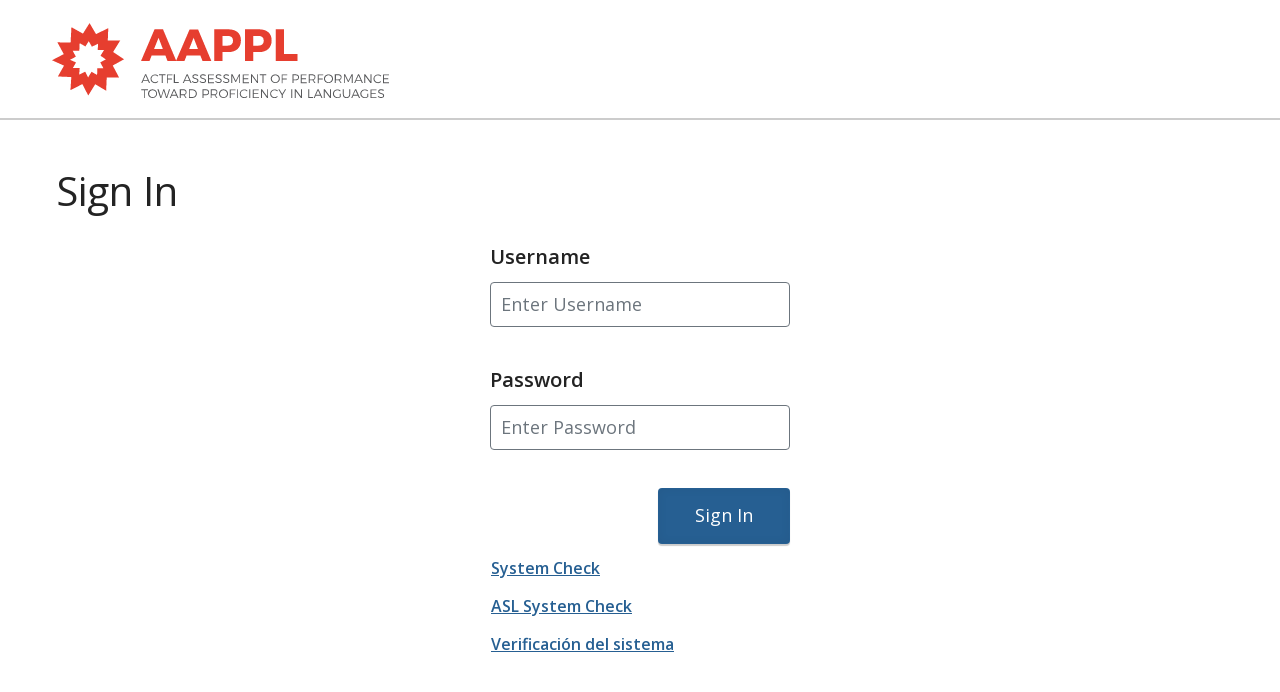

--- FILE ---
content_type: text/html; charset=UTF-8
request_url: https://aappl2.actfltesting.org/login
body_size: 3614
content:
<!DOCTYPE html>
<html lang="en">

<head>
    <meta charset="utf-8">
    <!-- CSRF Token -->
    <meta name="csrf-token" content="rdPGULoPu42BAMNheI0F3Y9Cze24vLtcTvfSEZJx">

    <title>AAPPL2.0</title>
    <meta name="viewport" content="width=device-width, initial-scale=1.0">
    <link rel="icon" href="https://aappl2.actfltesting.org/favicon.gif">
    <link rel="stylesheet" href="https://aappl2.actfltesting.org/css/font-awesome/css/font-awesome.min.css">
    <link href="//vjs.zencdn.net/7.1.0/video-js.css" rel="stylesheet">
    
    <link rel="stylesheet" href="https://aappl2.actfltesting.org/css/master1.css"/>

    <script src="https://aappl2.actfltesting.org/js/jquery-3.7.1.min.js"></script>
    <script src="https://aappl2.actfltesting.org/js/video.min.js" charset="utf-8"></script>
    <script src="https://aappl2.actfltesting.org/js/videojs-playlist.min.js" charset="utf-8"></script>

</head>

<body class="notranslate">

<div id="contentDiv">
  <div class="container-fluid">

    <div class="row">
      <div class="col aappl-header">
        <div class="aappl-container">
          <div class="row">
            <div class="col-6 aappl-logo-container" role="img" aria-label="AAPPL logo">
              <svg xmlns="http://www.w3.org/2000/svg" viewBox="0 0 288 66.3"><g fill="#E63E2F"><path d="M98 30.1H86.4l-1.9 4.8h-7.2l11.5-27H96l11.3 26.9h-7.5L98 30.1zm-2.1-5.4l-3.7-9.6-3.8 9.6h7.5z"/><path d="M127.7 30.1h-11.6l-1.9 4.8H107L118.6 8h7.2l11.3 26.9h-7.5l-1.9-4.8zm-2-5.4l-3.7-9.6-3.8 9.6h7.5zM162.2 17.3c0 6.3-4 10-10.8 10h-4.8v7.5h-7V7.9h11.8c6.8 0 10.8 3.4 10.8 9.4zm-6.7.3c0-2.7-1.7-4.1-4.5-4.1h-4.5v8.3h4.5c2.8 0 4.5-1.5 4.5-4.2zM188.3 17.3c0 6.3-4 10-10.8 10h-4.8v7.5h-7V7.9h11.8c6.8 0 10.8 3.4 10.8 9.4zm-6.7.3c0-2.7-1.7-4.1-4.5-4.1h-4.5v8.3h4.5c2.9 0 4.5-1.5 4.5-4.2zM198.8 7.9v20.9h11.4v6h-18.4V7.9h7z"/></g><g fill="#58595B"><path d="M83.2 51.7h-4l-.8 1.9h-.9l3.3-7.4h.9l3.3 7.4h-.9l-.9-1.9zm-.3-.8l-1.7-3.8-1.7 3.8h3.4zM89.2 47c-1.7 0-3 1.3-3 2.9 0 1.6 1.3 3 3 3 .8 0 1.6-.3 2.2-.9l.5.6c-.7.7-1.7 1.1-2.7 1.1-2.1 0-3.8-1.6-3.8-3.7s1.7-3.7 3.9-3.7c1 0 2 .4 2.7 1.1l-.5.6c-.7-.7-1.5-1-2.3-1zM98.1 46.2v.8h-2.4v6.6h-.8V47h-2.4v-.8h5.6zM104 46.2v.8h-3.9v2.7h3.5v.8h-3.5v3.2h-.8v-7.4h4.7zM106.1 46.2v6.6h3.2v.8h-4.1v-7.4h.9zM118.5 51.7h-4l-.8 1.9h-.9l3.3-7.4h.9l3.3 7.4h-.9l-.9-1.9zm-.3-.8l-1.7-3.8-1.7 3.8h3.4zM123.5 47c-1 0-1.6.4-1.6 1 0 1.9 4.2.9 4.2 3.6 0 1.2-1.1 2-2.7 2-1.1 0-2.1-.5-2.8-1.1l.4-.7c.7.7 1.6 1 2.5 1 1.1 0 1.7-.4 1.7-1.2 0-2-4.2-.9-4.2-3.6 0-1.2 1-1.9 2.6-1.9.9 0 1.7.3 2.3.7l-.4.8c-.6-.4-1.4-.6-2-.6zM130 47c-1 0-1.6.4-1.6 1 0 1.9 4.2.9 4.2 3.6 0 1.2-1.1 2-2.7 2-1.1 0-2.1-.5-2.8-1.1l.4-.7c.7.7 1.6 1 2.5 1 1.1 0 1.7-.4 1.7-1.2 0-2-4.2-.9-4.2-3.6 0-1.2 1-1.9 2.6-1.9.9 0 1.7.3 2.3.7l-.4.8c-.6-.4-1.4-.6-2-.6zM139.3 46.2v.8h-4.2v2.5h3.7v.8h-3.7v2.6h4.3v.8h-5.2v-7.4h5.1zM143.3 47c-1 0-1.6.4-1.6 1 0 1.9 4.2.9 4.2 3.6 0 1.2-1.1 2-2.7 2-1.1 0-2.1-.5-2.8-1.1l.4-.7c.7.7 1.6 1 2.5 1 1.1 0 1.7-.4 1.7-1.2 0-2-4.2-.9-4.2-3.6 0-1.2 1-1.9 2.6-1.9.9 0 1.7.3 2.3.7l-.4.8c-.6-.4-1.4-.6-2-.6zM149.8 47c-1 0-1.6.4-1.6 1 0 1.9 4.2.9 4.2 3.6 0 1.2-1.1 2-2.7 2-1.1 0-2.1-.5-2.8-1.1l.4-.7c.7.7 1.6 1 2.5 1 1.1 0 1.7-.4 1.7-1.2 0-2-4.2-.9-4.2-3.6 0-1.2 1-1.9 2.6-1.9.9 0 1.7.3 2.3.7l-.4.8c-.6-.4-1.4-.6-2-.6zM155.1 46.2l2.7 5.4 2.7-5.4h1v7.4h-.8v-6.2l-2.7 5.4h-.5l-2.7-5.4v6.2h-.8v-7.4h1.1zM168.9 46.2v.8h-4.2v2.5h3.7v.8h-3.7v2.6h4.3v.8h-5.2v-7.4h5.1zM171.6 46.2l4.4 6v-6h.8v7.4h-.8l-4.4-6v6h-.8v-7.4h.8zM183.8 46.2v.8h-2.4v6.6h-.8V47h-2.4v-.8h5.6zM195.3 49.9c0 2.1-1.7 3.7-3.9 3.7s-3.9-1.6-3.9-3.7 1.7-3.7 3.9-3.7c2.1 0 3.9 1.6 3.9 3.7zm-6.9 0c0 1.6 1.4 3 3 3s3-1.3 3-3c0-1.6-1.4-2.9-3-2.9s-3 1.3-3 2.9zM201.5 46.2v.8h-3.9v2.7h3.5v.8h-3.5v3.2h-.8v-7.4h4.7zM211.6 48.7c0 1.6-1.1 2.6-2.9 2.6h-1.9v2.3h-.8v-7.4h2.8c1.7 0 2.8.9 2.8 2.5zm-.8 0c0-1.1-.8-1.7-2.1-1.7h-1.9v3.5h1.9c1.3 0 2.1-.6 2.1-1.8zM218 46.2v.8h-4.2v2.5h3.7v.8h-3.7v2.6h4.3v.8H213v-7.4h5zM224.7 53.6l-1.6-2.4h-2.5v2.3h-.8v-7.4h2.8c1.9 0 2.9.9 2.9 2.5 0 1.2-.6 2.1-1.7 2.4l1.7 2.5h-.8zm-2-3.1c1.3 0 2.1-.6 2.1-1.8 0-1.1-.8-1.7-2.1-1.7h-2v3.5h2zM232.2 46.2v.8h-3.9v2.7h3.5v.8h-3.5v3.2h-.8v-7.4h4.7zM240.5 49.9c0 2.1-1.7 3.7-3.9 3.7s-3.9-1.6-3.9-3.7 1.7-3.7 3.9-3.7 3.9 1.6 3.9 3.7zm-6.9 0c0 1.6 1.4 3 3 3s3-1.3 3-3c0-1.6-1.4-2.9-3-2.9s-3 1.3-3 2.9zM246.9 53.6l-1.6-2.4h-2.5v2.3h-.8v-7.4h2.8c1.9 0 2.9.9 2.9 2.5 0 1.2-.6 2.1-1.7 2.4l1.7 2.5h-.8zm-2-3.1c1.3 0 2.1-.6 2.1-1.8 0-1.1-.8-1.7-2.1-1.7h-2v3.5h2zM250.8 46.2l2.7 5.4 2.7-5.4h1v7.4h-.8v-6.2l-2.7 5.4h-.5l-2.7-5.4v6.2h-.8v-7.4h1.1zM264.1 51.7h-4l-.8 1.9h-.9l3.3-7.4h.9l3.3 7.4h-.9l-.9-1.9zm-.3-.8l-1.7-3.8-1.7 3.8h3.4zM267.9 46.2l4.4 6v-6h.8v7.4h-.9l-4.4-6v6h-.8v-7.4h.9zM278.6 47c-1.7 0-3 1.3-3 2.9 0 1.6 1.3 3 3 3 .8 0 1.6-.3 2.2-.9l.5.6c-.7.7-1.7 1.1-2.7 1.1-2.1 0-3.8-1.6-3.8-3.7s1.7-3.7 3.9-3.7c1 0 2 .4 2.7 1.1l-.5.6c-.7-.7-1.5-1-2.3-1zM287.9 46.2v.8h-4.2v2.5h3.7v.8h-3.7v2.6h4.3v.8h-5.2v-7.4h5.1zM83.2 58.9v.8h-2.4v6.6H80v-6.6h-2.4v-.8h5.6zM91 62.6c0 2.1-1.7 3.7-3.9 3.7s-3.9-1.6-3.9-3.7 1.7-3.7 3.9-3.7 3.9 1.6 3.9 3.7zm-6.8 0c0 1.6 1.4 3 3 3s3-1.3 3-3c0-1.6-1.4-2.9-3-2.9s-3 1.3-3 2.9zM92.3 58.9l2 6.5 2-6.5h.8l2 6.5 2-6.5h.9l-2.5 7.4h-.9l-2-6.3-2 6.3h-.9l-2.5-7.4h1.1zM107.4 64.4h-4l-.8 1.9h-.9l3.3-7.4h.9l3.3 7.4h-.9l-.9-1.9zm-.3-.8l-1.7-3.8-1.7 3.8h3.4zM115.2 66.3l-1.6-2.4h-2.5v2.3h-.8v-7.4h2.8c1.9 0 2.9.9 2.9 2.5 0 1.2-.6 2.1-1.7 2.4l1.7 2.5h-.8zm-2-3.1c1.3 0 2.1-.6 2.1-1.8 0-1.1-.8-1.7-2.1-1.7h-2v3.5h2zM124.8 62.6c0 2.1-1.7 3.7-3.8 3.7h-3v-7.4h3c2.1 0 3.8 1.6 3.8 3.7zm-.9 0c0-1.7-1.3-2.9-3-2.9h-2.1v5.8h2.2c1.6 0 2.9-1.2 2.9-2.9zM135.2 61.4c0 1.6-1.1 2.6-2.9 2.6h-1.9v2.3h-.8v-7.4h2.8c1.7 0 2.8.9 2.8 2.5zm-.8 0c0-1.1-.8-1.7-2.1-1.7h-1.9v3.5h1.9c1.3 0 2.1-.6 2.1-1.8zM141.4 66.3l-1.6-2.4h-2.5v2.3h-.8v-7.4h2.8c1.9 0 2.9.9 2.9 2.5 0 1.2-.6 2.1-1.7 2.4l1.7 2.5h-.8zm-2-3.1c1.3 0 2.1-.6 2.1-1.8 0-1.1-.8-1.7-2.1-1.7h-2v3.5h2zM151.3 62.6c0 2.1-1.7 3.7-3.9 3.7s-3.9-1.6-3.9-3.7 1.7-3.7 3.9-3.7 3.9 1.6 3.9 3.7zm-6.9 0c0 1.6 1.4 3 3 3s3-1.3 3-3c0-1.6-1.4-2.9-3-2.9s-3 1.3-3 2.9zM157.5 58.9v.8h-3.9v2.7h3.5v.8h-3.5v3.2h-.8V59h4.7zM159.6 58.9v7.4h-.8v-7.4h.8zM165 59.7c-1.7 0-3 1.3-3 2.9 0 1.6 1.3 3 3 3 .8 0 1.6-.3 2.2-.9l.5.6c-.7.7-1.7 1.1-2.7 1.1-2.1 0-3.8-1.6-3.8-3.7s1.7-3.7 3.9-3.7c1 0 2 .4 2.7 1.1l-.5.6c-.6-.7-1.5-1-2.3-1zM170.1 58.9v7.4h-.8v-7.4h.8zM177.4 58.9v.8h-4.2v2.5h3.7v.8h-3.7v2.6h4.3v.8h-5.2V59h5.1zM180.1 58.9l4.4 6v-6h.8v7.4h-.9l-4.4-6v6h-.8v-7.4h.9zM190.8 59.7c-1.7 0-3 1.3-3 2.9 0 1.6 1.3 3 3 3 .8 0 1.6-.3 2.2-.9l.5.6c-.7.7-1.7 1.1-2.7 1.1-2.1 0-3.8-1.6-3.8-3.7s1.7-3.7 3.9-3.7c1 0 2 .4 2.7 1.1l-.5.6c-.7-.7-1.5-1-2.3-1zM197.7 63.7v2.6h-.8v-2.5l-2.9-4.9h.9l2.4 3.9 2.4-3.9h.9l-2.9 4.8zM205.7 58.9v7.4h-.8v-7.4h.8zM208.8 58.9l4.4 6v-6h.8v7.4h-.9l-4.4-6v6h-.8v-7.4h.9zM220.3 58.9v6.6h3.2v.8h-4.1v-7.4h.9zM229.7 64.4h-4l-.8 1.9h-.9l3.3-7.4h.9l3.3 7.4h-.9l-.9-1.9zm-.3-.8l-1.7-3.8-1.7 3.8h3.4zM233.5 58.9l4.4 6v-6h.8v7.4h-.9l-4.4-6v6h-.8v-7.4h.9zM246.2 62.7h.8v2.7c-.7.6-1.8 1-2.8 1-2.1 0-3.9-1.6-3.9-3.7s1.7-3.7 3.9-3.7c1 0 2 .4 2.7 1l-.5.6c-.6-.5-1.4-.9-2.2-.9-1.7 0-3 1.3-3 3 0 1.6 1.4 3 3.1 3 .7 0 1.4-.2 1.9-.6v-2.4zM251.9 65.6c1.4 0 2.3-.8 2.3-2.3v-4.4h.8v4.4c0 1.9-1.2 3.1-3.1 3.1-1.9 0-3.1-1.1-3.1-3.1v-4.4h.8v4.4c.1 1.4.9 2.3 2.3 2.3zM261.6 64.4h-4l-.8 1.9h-.9l3.3-7.4h.9l3.3 7.4h-.9l-.9-1.9zm-.4-.8l-1.7-3.8-1.7 3.8h3.4zM269.5 62.7h.8v2.7c-.7.6-1.8 1-2.8 1-2.1 0-3.9-1.6-3.9-3.7s1.7-3.7 3.9-3.7c1 0 2 .4 2.7 1l-.5.6c-.6-.5-1.4-.9-2.2-.9-1.7 0-3 1.3-3 3 0 1.6 1.4 3 3.1 3 .7 0 1.4-.2 1.9-.6v-2.4zM277.3 58.9v.8h-4.2v2.5h3.7v.8h-3.7v2.6h4.3v.8h-5.2V59h5.1zM281.3 59.7c-1 0-1.6.4-1.6 1 0 1.9 4.2.9 4.2 3.6 0 1.2-1.1 2-2.7 2-1.1 0-2.1-.5-2.8-1.1l.4-.7c.7.7 1.6 1 2.5 1 1.1 0 1.7-.4 1.7-1.2 0-2-4.2-.9-4.2-3.6 0-1.2 1-1.9 2.6-1.9.9 0 1.7.3 2.3.7l-.4.8c-.6-.4-1.4-.6-2-.6z"/></g><path fill="#E63E2F" d="M62.9 33.4l-9.3-6.2 6-9.7-10.5-.1.4-10.5L39.1 12l-5.5-9.4-5.6 9-9.8-5.5-.7 13L6.3 19l5.4 10-10 5.2 10.2 4.6L6.7 48l11.4.5-.7 11.1 10.1-5.1 5 9.7 5.9-9.6 9.3 5.5.5-11.3 10.5.1-5.4-10.2 9.6-5.3zm-17.5 7.7l-5.2-.1-.2 5.7-4.7-2.7-2.9 4.8-2.5-4.9-5.1 2.6.4-5.6-5.7-.2 2.6-4.6-5.1-2.3 5-2.6-2.7-5h5.6l.3-6.5 4.9 2.8 2.8-4.5 2.7 4.7 5.2-2.5-.2 5.2 5.3.1-3 4.9 4.6 3.1-4.8 2.5 2.7 5.1z"/></svg>
            </div>
          </div>
        </div>
      </div>
    </div>

    <div class="aappl-container">

      <script src="https://aappl2.actfltesting.org/js/lti_min/speed_test.min.js"></script>
<div class="row">
  <div class="col">
    
    <h1>
        Sign In
            </h1>

    <div class="sign-in-box">
      <form class="form-horizontal" role="form" method="POST" action="https://aappl2.actfltesting.org/login" autocomplete="off" id="auth-form">
          <input type="hidden" name="_token" value="rdPGULoPu42BAMNheI0F3Y9Cze24vLtcTvfSEZJx">
          <div class="form-group">
              <label for="username" class="b-text" title="Nombre de usuario">Username</label>
              <input id="username-697ea78a8c90b" class="form-control" placeholder="Enter Username" type="text" name="username" value="" autocomplete="off" required>
              <p class="error-message ">Error message</p>
          </div>
          <div class="form-group">
              <label for="password" class="b-text" title="Contraseña">Password</label>
              <input id="password-697ea78a8c90d" class="form-control" aria-label="Password" placeholder="Enter Password" type="text" name="password" value="" autocomplete="off" required
                      spellcheck="false">
              <p class="error-message ">Error message</p>
          </div>
          <div class="form-group">
              <input id="speed_test" type="hidden" name="speed_test" value="0" />
              <p><a href="/systemcheck" target="_blank"></a></p>
              <button type='submit' id="submit-btn" class="btn-default btn-sign-in float-right" title="Iniciar sesión"><span>Sign In</span></button>
          </div>
          <div class="form-group">
              <p><a href="/systemcheck" target="_blank">System Check</a></p>
          </div>
          <div class="form-group">
              <p><a href="/systemcheck_asl" target="_blank">ASL System Check</a></p>
          </div>
          <div class="form-group">
              <p><a href="/systemcheck_sp" target="_blank">Verificación del sistema</a></p>
          </div>

      </form>
    </div>

    <script>
        $('input[name=username]').change(function (e) {
           e.preventDefault();
            $('input[name=username]')[0].value = $('input[name=username]')[0].value.replace(/ /g,'');
        });

        $('input[name=password]').on('focus',function () {
            $(this).attr('placeholder','');
            $($('input[name=password]')[0]).addClass('secure-input');
        });
        $('input[name=password]').on('blur',function () {
            $(this).attr('placeholder','Enter Password');
            if($('input[name=password]')[0].value.length === 0){
                $($('input[name=password]')[0]).removeClass('secure-input');
            }
        });
        $('input[name=password]').change(function (e) {
            e.preventDefault();
            if($('input[name=password]')[0].value.length > 0) {
                $($('input[name=password]')[0]).addClass('secure-input');
            } else {
                $($('input[name=password]')[0]).removeClass('secure-input');
                $(this).attr('placeholder','Enter Password');
            }
            $('input[name=password]')[0].value = $('input[name=password]')[0].value.replace(/ /g,'');
        });
        sessionStorage.setItem('lang','esl');
        // $('#submit-btn').on('click',function (e) {
        //     e.preventDefault();
        //     $('input[name=username]')[0].type = 'hidden';
        //     $('input[name=password]')[0].type = 'hidden';
        //     $('#auth-form').submit();
        // });
        MeasureConnectionSpeed();
        var speed = localStorage.getItem('speed_check');
        if(speed > 1000) {
            $('#speed_test').val(speed);
        }
    </script>
  </div>
</div>
<script src="https://aappl2.actfltesting.org/js/lti_min/mic-perm.min.js" charset="utf-8"></script>
<script type="text/javascript">
            
    var deviceInfo = {"browser":"","version":"","device_type":"bot","supported":false,"support_list":{"desktop":{"OS":{"Windows":{"Edge":15,"Chrome":65,"Chrome Dev":65,"Firefox":61},"OS X":{"Chrome":65,"Chrome Dev":65,"Safari":11,"Firefox":61},"Chrome OS":{"Chrome":65,"Chrome Dev":65}}},"tablet":{"OS":{"Android":{"Chrome":65,"Chrome Dev":65},"iOS":{"Safari":17}}}}};
    
    var browser = deviceInfo.browser.toString().toLowerCase();
    var device = deviceInfo.device_type.toString().toLowerCase();
    if ( browser == "edge" || browser == "safari" && device == "desktop") {
        confirmMicAccess({
            onFailure: function() {
                window.location = "https://aappl2.actfltesting.org/systemcheck";
            }
        });
    }
</script>
    <!-- Global site tag (gtag.js) - Google Analytics -->
    <script async src="https://www.googletagmanager.com/gtag/js?id=UA-135259862-1"></script>
    <script>
        window.dataLayer = window.dataLayer || [];
        function gtag(){dataLayer.push(arguments);}
        gtag('js', new Date());

        gtag('config', 'UA-135259862-1');
    </script>


      <div class="row">
        <div class="container-logo col text-right">
          <span class="actfl-lti-container">
            <a href="https://cert.privo.com/#/companies/languageTestingInternational" target="_blank"><img src="images/COPPA.png" alt="COPPA logo" ></a>
            <img src="images/logo-actfl-lti-v3.png" alt="ACTFL and LTI co-branded logo" >
          </span>
        </div>
      </div>

    </div><!-- end aappl-container -->
  </div><!-- end container-fluid -->

</div>

    
    <script src="https://aappl2.actfltesting.org/js/popper.min.js"></script>
    <script src="https://aappl2.actfltesting.org/js/bootstrap.min.js"></script>
    <script src="https://aappl2.actfltesting.org/js/lti_min/key_listener.min.js"></script>
    <!-- <script src="https://aappl2.actfltesting.org/js/flowplayer.min.js" charset="utf-8"></script>
    <script src="https://aappl2.actfltesting.org/js/flowplayer.hlsjs.min.js" charset="utf-8"></script> -->
</body>
</html>


--- FILE ---
content_type: text/css
request_url: https://aappl2.actfltesting.org/css/master1.css
body_size: 44841
content:
/*!
 * Bootstrap v4.0.0-beta (https://getbootstrap.com)
 * Copyright 2011-2017 The Bootstrap Authors
 * Copyright 2011-2017 Twitter, Inc.
 * Licensed under MIT (https://github.com/twbs/bootstrap/blob/master/LICENSE)
 */@import url("//fonts.googleapis.com/css?family=Open+Sans:400,400i,600,600i,700,700i");@media print{*,*::before,*::after{text-shadow:none !important;-webkit-box-shadow:none !important;box-shadow:none !important}a:not(.btn){text-decoration:underline}abbr[title]::after{content:" (" attr(title) ")"}pre{white-space:pre-wrap !important}pre,blockquote{border:1px solid #adb5bd;page-break-inside:avoid}tr,img{page-break-inside:avoid}p,h2,h3{orphans:3;widows:3}h2,h3{page-break-after:avoid}@page{size:a3}body{min-width:992px !important}.container{min-width:992px !important}.navbar{display:none}.badge{border:1px solid #232323}.table{border-collapse:collapse !important}.table td,.table th{background-color:#fff !important}.table-bordered th,.table-bordered td{border:1px solid #dee2e6 !important}.table-dark{color:inherit}.table-dark th,.table-dark td,.table-dark thead th,.table-dark tbody+tbody{border-color:#dee2e6}.table .thead-dark th{color:inherit;border-color:#dee2e6}}*,*::before,*::after{-webkit-box-sizing:border-box;box-sizing:border-box}html{font-family:sans-serif;line-height:1.15;-webkit-text-size-adjust:100%;-webkit-tap-highlight-color:rgba(35,35,35,0)}article,aside,figcaption,figure,footer,header,hgroup,main,nav,section{display:block}body{margin:0;font-family:-apple-system,BlinkMacSystemFont,"Segoe UI",Roboto,"Helvetica Neue",Arial,"Noto Sans","Liberation Sans",sans-serif,"Apple Color Emoji","Segoe UI Emoji","Segoe UI Symbol","Noto Color Emoji";font-size:1rem;font-weight:400;line-height:1.5;color:#212529;text-align:left;background-color:#fff}[tabindex="-1"]:focus:not(:focus-visible){outline:0 !important}hr{-webkit-box-sizing:content-box;box-sizing:content-box;height:0;overflow:visible}h1,h2,h3,h4,h5,h6{margin-top:0;margin-bottom:.5rem}p{margin-top:0;margin-bottom:1rem}abbr[title],abbr[data-original-title]{text-decoration:underline;-webkit-text-decoration:underline dotted;text-decoration:underline dotted;cursor:help;border-bottom:0;text-decoration-skip-ink:none}address{margin-bottom:1rem;font-style:normal;line-height:inherit}ol,ul,dl{margin-top:0;margin-bottom:1rem}ol ol,ul ul,ol ul,ul ol{margin-bottom:0}dt{font-weight:700}dd{margin-bottom:.5rem;margin-left:0}blockquote{margin:0 0 1rem}b,strong{font-weight:bolder}small{font-size:80%}sub,sup{position:relative;font-size:75%;line-height:0;vertical-align:baseline}sub{bottom:-.25em}sup{top:-.5em}a{color:#265f92;text-decoration:none;background-color:transparent}a:hover{color:#163855;text-decoration:underline}a:not([href]):not([class]){color:inherit;text-decoration:none}a:not([href]):not([class]):hover{color:inherit;text-decoration:none}pre,code,kbd,samp{font-family:SFMono-Regular,Menlo,Monaco,Consolas,"Liberation Mono","Courier New",monospace;font-size:1em}pre{margin-top:0;margin-bottom:1rem;overflow:auto;-ms-overflow-style:scrollbar}figure{margin:0 0 1rem}img{vertical-align:middle;border-style:none}svg{overflow:hidden;vertical-align:middle}table{border-collapse:collapse}caption{padding-top:.75rem;padding-bottom:.75rem;color:#6c757d;text-align:left;caption-side:bottom}th{text-align:inherit;text-align:-webkit-match-parent}label{display:inline-block;margin-bottom:.5rem}button{border-radius:0}button:focus:not(:focus-visible){outline:0}input,button,select,optgroup,textarea{margin:0;font-family:inherit;font-size:inherit;line-height:inherit}button,input{overflow:visible}button,select{text-transform:none}[role="button"]{cursor:pointer}select{word-wrap:normal}button,[type="button"],[type="reset"],[type="submit"]{-webkit-appearance:button}button:not(:disabled),[type="button"]:not(:disabled),[type="reset"]:not(:disabled),[type="submit"]:not(:disabled){cursor:pointer}button::-moz-focus-inner,[type="button"]::-moz-focus-inner,[type="reset"]::-moz-focus-inner,[type="submit"]::-moz-focus-inner{padding:0;border-style:none}input[type="radio"],input[type="checkbox"]{-webkit-box-sizing:border-box;box-sizing:border-box;padding:0}textarea{overflow:auto;resize:vertical}fieldset{min-width:0;padding:0;margin:0;border:0}legend{display:block;width:100%;max-width:100%;padding:0;margin-bottom:.5rem;font-size:1.5rem;line-height:inherit;color:inherit;white-space:normal}progress{vertical-align:baseline}[type="number"]::-webkit-inner-spin-button,[type="number"]::-webkit-outer-spin-button{height:auto}[type="search"]{outline-offset:-2px;-webkit-appearance:none}[type="search"]::-webkit-search-decoration{-webkit-appearance:none}::-webkit-file-upload-button{font:inherit;-webkit-appearance:button}output{display:inline-block}summary{display:list-item;cursor:pointer}template{display:none}[hidden]{display:none !important}h1,h2,h3,h4,h5,h6,.h1,.h2,.h3,.h4,.h5,.h6{margin-bottom:.5rem;font-weight:500;line-height:1.2}h1,.h1{font-size:2.5rem}h2,.h2{font-size:2rem}h3,.h3{font-size:1.75rem}h4,.h4{font-size:1.5rem}h5,.h5{font-size:1.25rem}h6,.h6{font-size:1rem}.lead{font-size:1.25rem;font-weight:300}.display-1{font-size:6rem;font-weight:300;line-height:1.2}.display-2{font-size:5.5rem;font-weight:300;line-height:1.2}.display-3{font-size:4.5rem;font-weight:300;line-height:1.2}.display-4{font-size:3.5rem;font-weight:300;line-height:1.2}hr{margin-top:1rem;margin-bottom:1rem;border:0;border-top:1px solid rgba(35,35,35,0.1)}small,.small{font-size:.875em;font-weight:400}mark,.mark{padding:.2em;background-color:#fcf8e3}.list-unstyled{padding-left:0;list-style:none}.list-inline{padding-left:0;list-style:none}.list-inline-item{display:inline-block}.list-inline-item:not(:last-child){margin-right:.5rem}.initialism{font-size:90%;text-transform:uppercase}.blockquote{margin-bottom:1rem;font-size:1.25rem}.blockquote-footer{display:block;font-size:.875em;color:#6c757d}.blockquote-footer::before{content:"\2014\00A0"}.img-fluid{max-width:100%;height:auto}.img-thumbnail{padding:.25rem;background-color:#fff;border:1px solid #dee2e6;border-radius:.25rem;max-width:100%;height:auto}.figure{display:inline-block}.figure-img{margin-bottom:.5rem;line-height:1}.figure-caption{font-size:90%;color:#6c757d}code{font-size:87.5%;color:#FCD1D1;word-wrap:break-word}a>code{color:inherit}kbd{padding:.2rem .4rem;font-size:87.5%;color:#fff;background-color:#212529;border-radius:.2rem}kbd kbd{padding:0;font-size:100%;font-weight:700}pre{display:block;font-size:87.5%;color:#212529}pre code{font-size:inherit;color:inherit;word-break:normal}.pre-scrollable{max-height:340px;overflow-y:scroll}.container,.container-fluid,.container-sm,.container-md,.container-lg,.container-xl{width:100%;padding-right:8px;padding-left:8px;margin-right:auto;margin-left:auto}@media (min-width: 576px){.container,.container-sm{max-width:540px}}@media (min-width: 768px){.container,.container-sm,.container-md{max-width:720px}}@media (min-width: 992px){.container,.container-sm,.container-md,.container-lg{max-width:960px}}@media (min-width: 1200px){.container,.container-sm,.container-md,.container-lg,.container-xl{max-width:1140px}}.row{display:-webkit-box;display:-ms-flexbox;display:flex;-ms-flex-wrap:wrap;flex-wrap:wrap;margin-right:-8px;margin-left:-8px}.no-gutters{margin-right:0;margin-left:0}.no-gutters>.col,.no-gutters>[class*="col-"]{padding-right:0;padding-left:0}.col-1,.col-2,.col-3,.col-4,.col-5,.col-6,.col-7,.col-8,.col-9,.col-10,.col-11,.col-12,.col,.col-auto,.col-sm-1,.col-sm-2,.col-sm-3,.col-sm-4,.col-sm-5,.col-sm-6,.col-sm-7,.col-sm-8,.col-sm-9,.col-sm-10,.col-sm-11,.col-sm-12,.col-sm,.col-sm-auto,.col-md-1,.col-md-2,.col-md-3,.col-md-4,.col-md-5,.col-md-6,.col-md-7,.col-md-8,.col-md-9,.col-md-10,.col-md-11,.col-md-12,.col-md,.col-md-auto,.col-lg-1,.col-lg-2,.col-lg-3,.col-lg-4,.col-lg-5,.col-lg-6,.col-lg-7,.col-lg-8,.col-lg-9,.col-lg-10,.col-lg-11,.col-lg-12,.col-lg,.col-lg-auto,.col-xl-1,.col-xl-2,.col-xl-3,.col-xl-4,.col-xl-5,.col-xl-6,.col-xl-7,.col-xl-8,.col-xl-9,.col-xl-10,.col-xl-11,.col-xl-12,.col-xl,.col-xl-auto{position:relative;width:100%;padding-right:8px;padding-left:8px}.col{-ms-flex-preferred-size:0;flex-basis:0;-webkit-box-flex:1;-ms-flex-positive:1;flex-grow:1;max-width:100%}.row-cols-1>*{-webkit-box-flex:0;-ms-flex:0 0 100%;flex:0 0 100%;max-width:100%}.row-cols-2>*{-webkit-box-flex:0;-ms-flex:0 0 50%;flex:0 0 50%;max-width:50%}.row-cols-3>*{-webkit-box-flex:0;-ms-flex:0 0 33.33333%;flex:0 0 33.33333%;max-width:33.33333%}.row-cols-4>*{-webkit-box-flex:0;-ms-flex:0 0 25%;flex:0 0 25%;max-width:25%}.row-cols-5>*{-webkit-box-flex:0;-ms-flex:0 0 20%;flex:0 0 20%;max-width:20%}.row-cols-6>*{-webkit-box-flex:0;-ms-flex:0 0 16.66667%;flex:0 0 16.66667%;max-width:16.66667%}.col-auto{-webkit-box-flex:0;-ms-flex:0 0 auto;flex:0 0 auto;width:auto;max-width:100%}.col-1{-webkit-box-flex:0;-ms-flex:0 0 8.33333%;flex:0 0 8.33333%;max-width:8.33333%}.col-2{-webkit-box-flex:0;-ms-flex:0 0 16.66667%;flex:0 0 16.66667%;max-width:16.66667%}.col-3{-webkit-box-flex:0;-ms-flex:0 0 25%;flex:0 0 25%;max-width:25%}.col-4{-webkit-box-flex:0;-ms-flex:0 0 33.33333%;flex:0 0 33.33333%;max-width:33.33333%}.col-5{-webkit-box-flex:0;-ms-flex:0 0 41.66667%;flex:0 0 41.66667%;max-width:41.66667%}.col-6{-webkit-box-flex:0;-ms-flex:0 0 50%;flex:0 0 50%;max-width:50%}.col-7{-webkit-box-flex:0;-ms-flex:0 0 58.33333%;flex:0 0 58.33333%;max-width:58.33333%}.col-8{-webkit-box-flex:0;-ms-flex:0 0 66.66667%;flex:0 0 66.66667%;max-width:66.66667%}.col-9{-webkit-box-flex:0;-ms-flex:0 0 75%;flex:0 0 75%;max-width:75%}.col-10{-webkit-box-flex:0;-ms-flex:0 0 83.33333%;flex:0 0 83.33333%;max-width:83.33333%}.col-11{-webkit-box-flex:0;-ms-flex:0 0 91.66667%;flex:0 0 91.66667%;max-width:91.66667%}.col-12{-webkit-box-flex:0;-ms-flex:0 0 100%;flex:0 0 100%;max-width:100%}.order-first{-webkit-box-ordinal-group:0;-ms-flex-order:-1;order:-1}.order-last{-webkit-box-ordinal-group:14;-ms-flex-order:13;order:13}.order-0{-webkit-box-ordinal-group:1;-ms-flex-order:0;order:0}.order-1{-webkit-box-ordinal-group:2;-ms-flex-order:1;order:1}.order-2{-webkit-box-ordinal-group:3;-ms-flex-order:2;order:2}.order-3{-webkit-box-ordinal-group:4;-ms-flex-order:3;order:3}.order-4{-webkit-box-ordinal-group:5;-ms-flex-order:4;order:4}.order-5{-webkit-box-ordinal-group:6;-ms-flex-order:5;order:5}.order-6{-webkit-box-ordinal-group:7;-ms-flex-order:6;order:6}.order-7{-webkit-box-ordinal-group:8;-ms-flex-order:7;order:7}.order-8{-webkit-box-ordinal-group:9;-ms-flex-order:8;order:8}.order-9{-webkit-box-ordinal-group:10;-ms-flex-order:9;order:9}.order-10{-webkit-box-ordinal-group:11;-ms-flex-order:10;order:10}.order-11{-webkit-box-ordinal-group:12;-ms-flex-order:11;order:11}.order-12{-webkit-box-ordinal-group:13;-ms-flex-order:12;order:12}.offset-1{margin-left:8.33333%}.offset-2{margin-left:16.66667%}.offset-3{margin-left:25%}.offset-4{margin-left:33.33333%}.offset-5{margin-left:41.66667%}.offset-6{margin-left:50%}.offset-7{margin-left:58.33333%}.offset-8{margin-left:66.66667%}.offset-9{margin-left:75%}.offset-10{margin-left:83.33333%}.offset-11{margin-left:91.66667%}@media (min-width: 576px){.col-sm{-ms-flex-preferred-size:0;flex-basis:0;-webkit-box-flex:1;-ms-flex-positive:1;flex-grow:1;max-width:100%}.row-cols-sm-1>*{-webkit-box-flex:0;-ms-flex:0 0 100%;flex:0 0 100%;max-width:100%}.row-cols-sm-2>*{-webkit-box-flex:0;-ms-flex:0 0 50%;flex:0 0 50%;max-width:50%}.row-cols-sm-3>*{-webkit-box-flex:0;-ms-flex:0 0 33.33333%;flex:0 0 33.33333%;max-width:33.33333%}.row-cols-sm-4>*{-webkit-box-flex:0;-ms-flex:0 0 25%;flex:0 0 25%;max-width:25%}.row-cols-sm-5>*{-webkit-box-flex:0;-ms-flex:0 0 20%;flex:0 0 20%;max-width:20%}.row-cols-sm-6>*{-webkit-box-flex:0;-ms-flex:0 0 16.66667%;flex:0 0 16.66667%;max-width:16.66667%}.col-sm-auto{-webkit-box-flex:0;-ms-flex:0 0 auto;flex:0 0 auto;width:auto;max-width:100%}.col-sm-1{-webkit-box-flex:0;-ms-flex:0 0 8.33333%;flex:0 0 8.33333%;max-width:8.33333%}.col-sm-2{-webkit-box-flex:0;-ms-flex:0 0 16.66667%;flex:0 0 16.66667%;max-width:16.66667%}.col-sm-3{-webkit-box-flex:0;-ms-flex:0 0 25%;flex:0 0 25%;max-width:25%}.col-sm-4{-webkit-box-flex:0;-ms-flex:0 0 33.33333%;flex:0 0 33.33333%;max-width:33.33333%}.col-sm-5{-webkit-box-flex:0;-ms-flex:0 0 41.66667%;flex:0 0 41.66667%;max-width:41.66667%}.col-sm-6{-webkit-box-flex:0;-ms-flex:0 0 50%;flex:0 0 50%;max-width:50%}.col-sm-7{-webkit-box-flex:0;-ms-flex:0 0 58.33333%;flex:0 0 58.33333%;max-width:58.33333%}.col-sm-8{-webkit-box-flex:0;-ms-flex:0 0 66.66667%;flex:0 0 66.66667%;max-width:66.66667%}.col-sm-9{-webkit-box-flex:0;-ms-flex:0 0 75%;flex:0 0 75%;max-width:75%}.col-sm-10{-webkit-box-flex:0;-ms-flex:0 0 83.33333%;flex:0 0 83.33333%;max-width:83.33333%}.col-sm-11{-webkit-box-flex:0;-ms-flex:0 0 91.66667%;flex:0 0 91.66667%;max-width:91.66667%}.col-sm-12{-webkit-box-flex:0;-ms-flex:0 0 100%;flex:0 0 100%;max-width:100%}.order-sm-first{-webkit-box-ordinal-group:0;-ms-flex-order:-1;order:-1}.order-sm-last{-webkit-box-ordinal-group:14;-ms-flex-order:13;order:13}.order-sm-0{-webkit-box-ordinal-group:1;-ms-flex-order:0;order:0}.order-sm-1{-webkit-box-ordinal-group:2;-ms-flex-order:1;order:1}.order-sm-2{-webkit-box-ordinal-group:3;-ms-flex-order:2;order:2}.order-sm-3{-webkit-box-ordinal-group:4;-ms-flex-order:3;order:3}.order-sm-4{-webkit-box-ordinal-group:5;-ms-flex-order:4;order:4}.order-sm-5{-webkit-box-ordinal-group:6;-ms-flex-order:5;order:5}.order-sm-6{-webkit-box-ordinal-group:7;-ms-flex-order:6;order:6}.order-sm-7{-webkit-box-ordinal-group:8;-ms-flex-order:7;order:7}.order-sm-8{-webkit-box-ordinal-group:9;-ms-flex-order:8;order:8}.order-sm-9{-webkit-box-ordinal-group:10;-ms-flex-order:9;order:9}.order-sm-10{-webkit-box-ordinal-group:11;-ms-flex-order:10;order:10}.order-sm-11{-webkit-box-ordinal-group:12;-ms-flex-order:11;order:11}.order-sm-12{-webkit-box-ordinal-group:13;-ms-flex-order:12;order:12}.offset-sm-0{margin-left:0}.offset-sm-1{margin-left:8.33333%}.offset-sm-2{margin-left:16.66667%}.offset-sm-3{margin-left:25%}.offset-sm-4{margin-left:33.33333%}.offset-sm-5{margin-left:41.66667%}.offset-sm-6{margin-left:50%}.offset-sm-7{margin-left:58.33333%}.offset-sm-8{margin-left:66.66667%}.offset-sm-9{margin-left:75%}.offset-sm-10{margin-left:83.33333%}.offset-sm-11{margin-left:91.66667%}}@media (min-width: 768px){.col-md{-ms-flex-preferred-size:0;flex-basis:0;-webkit-box-flex:1;-ms-flex-positive:1;flex-grow:1;max-width:100%}.row-cols-md-1>*{-webkit-box-flex:0;-ms-flex:0 0 100%;flex:0 0 100%;max-width:100%}.row-cols-md-2>*{-webkit-box-flex:0;-ms-flex:0 0 50%;flex:0 0 50%;max-width:50%}.row-cols-md-3>*{-webkit-box-flex:0;-ms-flex:0 0 33.33333%;flex:0 0 33.33333%;max-width:33.33333%}.row-cols-md-4>*{-webkit-box-flex:0;-ms-flex:0 0 25%;flex:0 0 25%;max-width:25%}.row-cols-md-5>*{-webkit-box-flex:0;-ms-flex:0 0 20%;flex:0 0 20%;max-width:20%}.row-cols-md-6>*{-webkit-box-flex:0;-ms-flex:0 0 16.66667%;flex:0 0 16.66667%;max-width:16.66667%}.col-md-auto{-webkit-box-flex:0;-ms-flex:0 0 auto;flex:0 0 auto;width:auto;max-width:100%}.col-md-1{-webkit-box-flex:0;-ms-flex:0 0 8.33333%;flex:0 0 8.33333%;max-width:8.33333%}.col-md-2{-webkit-box-flex:0;-ms-flex:0 0 16.66667%;flex:0 0 16.66667%;max-width:16.66667%}.col-md-3{-webkit-box-flex:0;-ms-flex:0 0 25%;flex:0 0 25%;max-width:25%}.col-md-4{-webkit-box-flex:0;-ms-flex:0 0 33.33333%;flex:0 0 33.33333%;max-width:33.33333%}.col-md-5{-webkit-box-flex:0;-ms-flex:0 0 41.66667%;flex:0 0 41.66667%;max-width:41.66667%}.col-md-6{-webkit-box-flex:0;-ms-flex:0 0 50%;flex:0 0 50%;max-width:50%}.col-md-7{-webkit-box-flex:0;-ms-flex:0 0 58.33333%;flex:0 0 58.33333%;max-width:58.33333%}.col-md-8{-webkit-box-flex:0;-ms-flex:0 0 66.66667%;flex:0 0 66.66667%;max-width:66.66667%}.col-md-9{-webkit-box-flex:0;-ms-flex:0 0 75%;flex:0 0 75%;max-width:75%}.col-md-10{-webkit-box-flex:0;-ms-flex:0 0 83.33333%;flex:0 0 83.33333%;max-width:83.33333%}.col-md-11{-webkit-box-flex:0;-ms-flex:0 0 91.66667%;flex:0 0 91.66667%;max-width:91.66667%}.col-md-12{-webkit-box-flex:0;-ms-flex:0 0 100%;flex:0 0 100%;max-width:100%}.order-md-first{-webkit-box-ordinal-group:0;-ms-flex-order:-1;order:-1}.order-md-last{-webkit-box-ordinal-group:14;-ms-flex-order:13;order:13}.order-md-0{-webkit-box-ordinal-group:1;-ms-flex-order:0;order:0}.order-md-1{-webkit-box-ordinal-group:2;-ms-flex-order:1;order:1}.order-md-2{-webkit-box-ordinal-group:3;-ms-flex-order:2;order:2}.order-md-3{-webkit-box-ordinal-group:4;-ms-flex-order:3;order:3}.order-md-4{-webkit-box-ordinal-group:5;-ms-flex-order:4;order:4}.order-md-5{-webkit-box-ordinal-group:6;-ms-flex-order:5;order:5}.order-md-6{-webkit-box-ordinal-group:7;-ms-flex-order:6;order:6}.order-md-7{-webkit-box-ordinal-group:8;-ms-flex-order:7;order:7}.order-md-8{-webkit-box-ordinal-group:9;-ms-flex-order:8;order:8}.order-md-9{-webkit-box-ordinal-group:10;-ms-flex-order:9;order:9}.order-md-10{-webkit-box-ordinal-group:11;-ms-flex-order:10;order:10}.order-md-11{-webkit-box-ordinal-group:12;-ms-flex-order:11;order:11}.order-md-12{-webkit-box-ordinal-group:13;-ms-flex-order:12;order:12}.offset-md-0{margin-left:0}.offset-md-1{margin-left:8.33333%}.offset-md-2{margin-left:16.66667%}.offset-md-3{margin-left:25%}.offset-md-4{margin-left:33.33333%}.offset-md-5{margin-left:41.66667%}.offset-md-6{margin-left:50%}.offset-md-7{margin-left:58.33333%}.offset-md-8{margin-left:66.66667%}.offset-md-9{margin-left:75%}.offset-md-10{margin-left:83.33333%}.offset-md-11{margin-left:91.66667%}}@media (min-width: 992px){.col-lg{-ms-flex-preferred-size:0;flex-basis:0;-webkit-box-flex:1;-ms-flex-positive:1;flex-grow:1;max-width:100%}.row-cols-lg-1>*{-webkit-box-flex:0;-ms-flex:0 0 100%;flex:0 0 100%;max-width:100%}.row-cols-lg-2>*{-webkit-box-flex:0;-ms-flex:0 0 50%;flex:0 0 50%;max-width:50%}.row-cols-lg-3>*{-webkit-box-flex:0;-ms-flex:0 0 33.33333%;flex:0 0 33.33333%;max-width:33.33333%}.row-cols-lg-4>*{-webkit-box-flex:0;-ms-flex:0 0 25%;flex:0 0 25%;max-width:25%}.row-cols-lg-5>*{-webkit-box-flex:0;-ms-flex:0 0 20%;flex:0 0 20%;max-width:20%}.row-cols-lg-6>*{-webkit-box-flex:0;-ms-flex:0 0 16.66667%;flex:0 0 16.66667%;max-width:16.66667%}.col-lg-auto{-webkit-box-flex:0;-ms-flex:0 0 auto;flex:0 0 auto;width:auto;max-width:100%}.col-lg-1{-webkit-box-flex:0;-ms-flex:0 0 8.33333%;flex:0 0 8.33333%;max-width:8.33333%}.col-lg-2{-webkit-box-flex:0;-ms-flex:0 0 16.66667%;flex:0 0 16.66667%;max-width:16.66667%}.col-lg-3{-webkit-box-flex:0;-ms-flex:0 0 25%;flex:0 0 25%;max-width:25%}.col-lg-4{-webkit-box-flex:0;-ms-flex:0 0 33.33333%;flex:0 0 33.33333%;max-width:33.33333%}.col-lg-5{-webkit-box-flex:0;-ms-flex:0 0 41.66667%;flex:0 0 41.66667%;max-width:41.66667%}.col-lg-6{-webkit-box-flex:0;-ms-flex:0 0 50%;flex:0 0 50%;max-width:50%}.col-lg-7{-webkit-box-flex:0;-ms-flex:0 0 58.33333%;flex:0 0 58.33333%;max-width:58.33333%}.col-lg-8{-webkit-box-flex:0;-ms-flex:0 0 66.66667%;flex:0 0 66.66667%;max-width:66.66667%}.col-lg-9{-webkit-box-flex:0;-ms-flex:0 0 75%;flex:0 0 75%;max-width:75%}.col-lg-10{-webkit-box-flex:0;-ms-flex:0 0 83.33333%;flex:0 0 83.33333%;max-width:83.33333%}.col-lg-11{-webkit-box-flex:0;-ms-flex:0 0 91.66667%;flex:0 0 91.66667%;max-width:91.66667%}.col-lg-12{-webkit-box-flex:0;-ms-flex:0 0 100%;flex:0 0 100%;max-width:100%}.order-lg-first{-webkit-box-ordinal-group:0;-ms-flex-order:-1;order:-1}.order-lg-last{-webkit-box-ordinal-group:14;-ms-flex-order:13;order:13}.order-lg-0{-webkit-box-ordinal-group:1;-ms-flex-order:0;order:0}.order-lg-1{-webkit-box-ordinal-group:2;-ms-flex-order:1;order:1}.order-lg-2{-webkit-box-ordinal-group:3;-ms-flex-order:2;order:2}.order-lg-3{-webkit-box-ordinal-group:4;-ms-flex-order:3;order:3}.order-lg-4{-webkit-box-ordinal-group:5;-ms-flex-order:4;order:4}.order-lg-5{-webkit-box-ordinal-group:6;-ms-flex-order:5;order:5}.order-lg-6{-webkit-box-ordinal-group:7;-ms-flex-order:6;order:6}.order-lg-7{-webkit-box-ordinal-group:8;-ms-flex-order:7;order:7}.order-lg-8{-webkit-box-ordinal-group:9;-ms-flex-order:8;order:8}.order-lg-9{-webkit-box-ordinal-group:10;-ms-flex-order:9;order:9}.order-lg-10{-webkit-box-ordinal-group:11;-ms-flex-order:10;order:10}.order-lg-11{-webkit-box-ordinal-group:12;-ms-flex-order:11;order:11}.order-lg-12{-webkit-box-ordinal-group:13;-ms-flex-order:12;order:12}.offset-lg-0{margin-left:0}.offset-lg-1{margin-left:8.33333%}.offset-lg-2{margin-left:16.66667%}.offset-lg-3{margin-left:25%}.offset-lg-4{margin-left:33.33333%}.offset-lg-5{margin-left:41.66667%}.offset-lg-6{margin-left:50%}.offset-lg-7{margin-left:58.33333%}.offset-lg-8{margin-left:66.66667%}.offset-lg-9{margin-left:75%}.offset-lg-10{margin-left:83.33333%}.offset-lg-11{margin-left:91.66667%}}@media (min-width: 1200px){.col-xl{-ms-flex-preferred-size:0;flex-basis:0;-webkit-box-flex:1;-ms-flex-positive:1;flex-grow:1;max-width:100%}.row-cols-xl-1>*{-webkit-box-flex:0;-ms-flex:0 0 100%;flex:0 0 100%;max-width:100%}.row-cols-xl-2>*{-webkit-box-flex:0;-ms-flex:0 0 50%;flex:0 0 50%;max-width:50%}.row-cols-xl-3>*{-webkit-box-flex:0;-ms-flex:0 0 33.33333%;flex:0 0 33.33333%;max-width:33.33333%}.row-cols-xl-4>*{-webkit-box-flex:0;-ms-flex:0 0 25%;flex:0 0 25%;max-width:25%}.row-cols-xl-5>*{-webkit-box-flex:0;-ms-flex:0 0 20%;flex:0 0 20%;max-width:20%}.row-cols-xl-6>*{-webkit-box-flex:0;-ms-flex:0 0 16.66667%;flex:0 0 16.66667%;max-width:16.66667%}.col-xl-auto{-webkit-box-flex:0;-ms-flex:0 0 auto;flex:0 0 auto;width:auto;max-width:100%}.col-xl-1{-webkit-box-flex:0;-ms-flex:0 0 8.33333%;flex:0 0 8.33333%;max-width:8.33333%}.col-xl-2{-webkit-box-flex:0;-ms-flex:0 0 16.66667%;flex:0 0 16.66667%;max-width:16.66667%}.col-xl-3{-webkit-box-flex:0;-ms-flex:0 0 25%;flex:0 0 25%;max-width:25%}.col-xl-4{-webkit-box-flex:0;-ms-flex:0 0 33.33333%;flex:0 0 33.33333%;max-width:33.33333%}.col-xl-5{-webkit-box-flex:0;-ms-flex:0 0 41.66667%;flex:0 0 41.66667%;max-width:41.66667%}.col-xl-6{-webkit-box-flex:0;-ms-flex:0 0 50%;flex:0 0 50%;max-width:50%}.col-xl-7{-webkit-box-flex:0;-ms-flex:0 0 58.33333%;flex:0 0 58.33333%;max-width:58.33333%}.col-xl-8{-webkit-box-flex:0;-ms-flex:0 0 66.66667%;flex:0 0 66.66667%;max-width:66.66667%}.col-xl-9{-webkit-box-flex:0;-ms-flex:0 0 75%;flex:0 0 75%;max-width:75%}.col-xl-10{-webkit-box-flex:0;-ms-flex:0 0 83.33333%;flex:0 0 83.33333%;max-width:83.33333%}.col-xl-11{-webkit-box-flex:0;-ms-flex:0 0 91.66667%;flex:0 0 91.66667%;max-width:91.66667%}.col-xl-12{-webkit-box-flex:0;-ms-flex:0 0 100%;flex:0 0 100%;max-width:100%}.order-xl-first{-webkit-box-ordinal-group:0;-ms-flex-order:-1;order:-1}.order-xl-last{-webkit-box-ordinal-group:14;-ms-flex-order:13;order:13}.order-xl-0{-webkit-box-ordinal-group:1;-ms-flex-order:0;order:0}.order-xl-1{-webkit-box-ordinal-group:2;-ms-flex-order:1;order:1}.order-xl-2{-webkit-box-ordinal-group:3;-ms-flex-order:2;order:2}.order-xl-3{-webkit-box-ordinal-group:4;-ms-flex-order:3;order:3}.order-xl-4{-webkit-box-ordinal-group:5;-ms-flex-order:4;order:4}.order-xl-5{-webkit-box-ordinal-group:6;-ms-flex-order:5;order:5}.order-xl-6{-webkit-box-ordinal-group:7;-ms-flex-order:6;order:6}.order-xl-7{-webkit-box-ordinal-group:8;-ms-flex-order:7;order:7}.order-xl-8{-webkit-box-ordinal-group:9;-ms-flex-order:8;order:8}.order-xl-9{-webkit-box-ordinal-group:10;-ms-flex-order:9;order:9}.order-xl-10{-webkit-box-ordinal-group:11;-ms-flex-order:10;order:10}.order-xl-11{-webkit-box-ordinal-group:12;-ms-flex-order:11;order:11}.order-xl-12{-webkit-box-ordinal-group:13;-ms-flex-order:12;order:12}.offset-xl-0{margin-left:0}.offset-xl-1{margin-left:8.33333%}.offset-xl-2{margin-left:16.66667%}.offset-xl-3{margin-left:25%}.offset-xl-4{margin-left:33.33333%}.offset-xl-5{margin-left:41.66667%}.offset-xl-6{margin-left:50%}.offset-xl-7{margin-left:58.33333%}.offset-xl-8{margin-left:66.66667%}.offset-xl-9{margin-left:75%}.offset-xl-10{margin-left:83.33333%}.offset-xl-11{margin-left:91.66667%}}.table{width:100%;margin-bottom:1rem;color:#212529}.table th,.table td{padding:.75rem;vertical-align:top;border-top:1px solid #dee2e6}.table thead th{vertical-align:bottom;border-bottom:2px solid #dee2e6}.table tbody+tbody{border-top:2px solid #dee2e6}.table-sm th,.table-sm td{padding:.3rem}.table-bordered{border:1px solid #dee2e6}.table-bordered th,.table-bordered td{border:1px solid #dee2e6}.table-bordered thead th,.table-bordered thead td{border-bottom-width:2px}.table-borderless th,.table-borderless td,.table-borderless thead th,.table-borderless tbody+tbody{border:0}.table-striped tbody tr:nth-of-type(odd){background-color:rgba(35,35,35,0.05)}.table-hover tbody tr:hover{color:#212529;background-color:rgba(35,35,35,0.075)}.table-primary,.table-primary>th,.table-primary>td{background-color:#c2d2e0}.table-primary th,.table-primary td,.table-primary thead th,.table-primary tbody+tbody{border-color:#8eacc6}.table-hover .table-primary:hover{background-color:#b1c6d7}.table-hover .table-primary:hover>td,.table-hover .table-primary:hover>th{background-color:#b1c6d7}.table-secondary,.table-secondary>th,.table-secondary>td{background-color:#d6d8db}.table-secondary th,.table-secondary td,.table-secondary thead th,.table-secondary tbody+tbody{border-color:#b3b7bb}.table-hover .table-secondary:hover{background-color:#c8cbcf}.table-hover .table-secondary:hover>td,.table-hover .table-secondary:hover>th{background-color:#c8cbcf}.table-success,.table-success>th,.table-success>td{background-color:#c3dbb8}.table-success th,.table-success td,.table-success thead th,.table-success tbody+tbody{border-color:#8fbd7a}.table-hover .table-success:hover{background-color:#b5d2a7}.table-hover .table-success:hover>td,.table-hover .table-success:hover>th{background-color:#b5d2a7}.table-info,.table-info>th,.table-info>td{background-color:#bee5eb}.table-info th,.table-info td,.table-info thead th,.table-info tbody+tbody{border-color:#86cfda}.table-hover .table-info:hover{background-color:#abdde5}.table-hover .table-info:hover>td,.table-hover .table-info:hover>th{background-color:#abdde5}.table-warning,.table-warning>th,.table-warning>td{background-color:#fcefc1}.table-warning th,.table-warning td,.table-warning thead th,.table-warning tbody+tbody{border-color:#fae18d}.table-hover .table-warning:hover{background-color:#fbe9a9}.table-hover .table-warning:hover>td,.table-hover .table-warning:hover>th{background-color:#fbe9a9}.table-danger,.table-danger>th,.table-danger>td{background-color:#f5bcbc}.table-danger th,.table-danger td,.table-danger thead th,.table-danger tbody+tbody{border-color:#ec8282}.table-hover .table-danger:hover{background-color:#f2a6a6}.table-hover .table-danger:hover>td,.table-hover .table-danger:hover>th{background-color:#f2a6a6}.table-light,.table-light>th,.table-light>td{background-color:#fdfdfe}.table-light th,.table-light td,.table-light thead th,.table-light tbody+tbody{border-color:#fbfcfc}.table-hover .table-light:hover{background-color:#ececf6}.table-hover .table-light:hover>td,.table-hover .table-light:hover>th{background-color:#ececf6}.table-dark,.table-dark>th,.table-dark>td{background-color:#b9b9b9}.table-dark th,.table-dark td,.table-dark thead th,.table-dark tbody+tbody{border-color:#7c7c7c}.table-hover .table-dark:hover{background-color:#acacac}.table-hover .table-dark:hover>td,.table-hover .table-dark:hover>th{background-color:#acacac}.table-active,.table-active>th,.table-active>td{background-color:rgba(35,35,35,0.075)}.table-hover .table-active:hover{background-color:rgba(22,22,22,0.075)}.table-hover .table-active:hover>td,.table-hover .table-active:hover>th{background-color:rgba(22,22,22,0.075)}.table .thead-dark th{color:#fff;background-color:#343a40;border-color:#454d55}.table .thead-light th{color:#495057;background-color:#e9ecef;border-color:#dee2e6}.table-dark{color:#fff;background-color:#343a40}.table-dark th,.table-dark td,.table-dark thead th{border-color:#454d55}.table-dark.table-bordered{border:0}.table-dark.table-striped tbody tr:nth-of-type(odd){background-color:rgba(255,255,255,0.05)}.table-dark.table-hover tbody tr:hover{color:#fff;background-color:rgba(255,255,255,0.075)}@media (max-width: 575.98px){.table-responsive-sm{display:block;width:100%;overflow-x:auto;-webkit-overflow-scrolling:touch}.table-responsive-sm>.table-bordered{border:0}}@media (max-width: 767.98px){.table-responsive-md{display:block;width:100%;overflow-x:auto;-webkit-overflow-scrolling:touch}.table-responsive-md>.table-bordered{border:0}}@media (max-width: 991.98px){.table-responsive-lg{display:block;width:100%;overflow-x:auto;-webkit-overflow-scrolling:touch}.table-responsive-lg>.table-bordered{border:0}}@media (max-width: 1199.98px){.table-responsive-xl{display:block;width:100%;overflow-x:auto;-webkit-overflow-scrolling:touch}.table-responsive-xl>.table-bordered{border:0}}.table-responsive{display:block;width:100%;overflow-x:auto;-webkit-overflow-scrolling:touch}.table-responsive>.table-bordered{border:0}.form-control{display:block;width:100%;height:calc(1.5em + .75rem + 2px);padding:.375rem .75rem;font-size:1rem;font-weight:400;line-height:1.5;color:#495057;background-color:#fff;background-clip:padding-box;border:1px solid #ced4da;border-radius:.25rem;-webkit-transition:border-color 0.15s ease-in-out,-webkit-box-shadow 0.15s ease-in-out;transition:border-color 0.15s ease-in-out,-webkit-box-shadow 0.15s ease-in-out;transition:border-color 0.15s ease-in-out,box-shadow 0.15s ease-in-out;transition:border-color 0.15s ease-in-out,box-shadow 0.15s ease-in-out,-webkit-box-shadow 0.15s ease-in-out}@media (prefers-reduced-motion: reduce){.form-control{-webkit-transition:none;transition:none}}.form-control::-ms-expand{background-color:transparent;border:0}.form-control:focus{color:#495057;background-color:#fff;border-color:#619fd6;outline:0;-webkit-box-shadow:0 0 0 .2rem rgba(38,95,146,0.25);box-shadow:0 0 0 .2rem rgba(38,95,146,0.25)}.form-control::-webkit-input-placeholder{color:#6c757d;opacity:1}.form-control::-ms-input-placeholder{color:#6c757d;opacity:1}.form-control::placeholder{color:#6c757d;opacity:1}.form-control:disabled,.form-control[readonly]{background-color:#e9ecef;opacity:1}input[type="date"].form-control,input[type="time"].form-control,input[type="datetime-local"].form-control,input[type="month"].form-control{-webkit-appearance:none;-moz-appearance:none;appearance:none}select.form-control:-moz-focusring{color:transparent;text-shadow:0 0 0 #495057}select.form-control:focus::-ms-value{color:#495057;background-color:#fff}.form-control-file,.form-control-range{display:block;width:100%}.col-form-label{padding-top:calc(.375rem + 1px);padding-bottom:calc(.375rem + 1px);margin-bottom:0;font-size:inherit;line-height:1.5}.col-form-label-lg{padding-top:calc(.5rem + 1px);padding-bottom:calc(.5rem + 1px);font-size:1.25rem;line-height:1.5}.col-form-label-sm{padding-top:calc(.25rem + 1px);padding-bottom:calc(.25rem + 1px);font-size:.875rem;line-height:1.5}.form-control-plaintext{display:block;width:100%;padding:.375rem 0;margin-bottom:0;font-size:1rem;line-height:1.5;color:#212529;background-color:transparent;border:solid transparent;border-width:1px 0}.form-control-plaintext.form-control-sm,.form-control-plaintext.form-control-lg{padding-right:0;padding-left:0}.form-control-sm{height:calc(1.5em + .5rem + 2px);padding:.25rem .5rem;font-size:.875rem;line-height:1.5;border-radius:.2rem}.form-control-lg{height:calc(1.5em + 1rem + 2px);padding:.5rem 1rem;font-size:1.25rem;line-height:1.5;border-radius:.3rem}select.form-control[size],select.form-control[multiple]{height:auto}textarea.form-control{height:auto}.form-group{margin-bottom:1rem}.form-text{display:block;margin-top:.25rem}.form-row{display:-webkit-box;display:-ms-flexbox;display:flex;-ms-flex-wrap:wrap;flex-wrap:wrap;margin-right:-5px;margin-left:-5px}.form-row>.col,.form-row>[class*="col-"]{padding-right:5px;padding-left:5px}.form-check{position:relative;display:block;padding-left:1.25rem}.form-check-input{position:absolute;margin-top:.3rem;margin-left:-1.25rem}.form-check-input[disabled] ~ .form-check-label,.form-check-input:disabled ~ .form-check-label{color:#6c757d}.form-check-label{margin-bottom:0}.form-check-inline{display:-webkit-inline-box;display:-ms-inline-flexbox;display:inline-flex;-webkit-box-align:center;-ms-flex-align:center;align-items:center;padding-left:0;margin-right:.75rem}.form-check-inline .form-check-input{position:static;margin-top:0;margin-right:.3125rem;margin-left:0}.valid-feedback{display:none;width:100%;margin-top:.25rem;font-size:.875em;color:#278000}.valid-tooltip{position:absolute;top:100%;left:0;z-index:5;display:none;max-width:100%;padding:.25rem .5rem;margin-top:.1rem;font-size:.875rem;line-height:1.5;color:#fff;background-color:rgba(39,128,0,0.9);border-radius:.25rem}.form-row>.col>.valid-tooltip,.form-row>[class*="col-"]>.valid-tooltip{left:5px}.was-validated :valid ~ .valid-feedback,.was-validated :valid ~ .valid-tooltip,.is-valid ~ .valid-feedback,.is-valid ~ .valid-tooltip{display:block}.was-validated .form-control:valid,.form-control.is-valid{border-color:#278000;padding-right:calc(1.5em + .75rem) !important;background-image:url("data:image/svg+xml,%3csvg xmlns='http://www.w3.org/2000/svg' width='8' height='8' viewBox='0 0 8 8'%3e%3cpath fill='%23278000' d='M2.3 6.73L.6 4.53c-.4-1.04.46-1.4 1.1-.8l1.1 1.4 3.4-3.8c.6-.63 1.6-.27 1.2.7l-4 4.6c-.43.5-.8.4-1.1.1z'/%3e%3c/svg%3e");background-repeat:no-repeat;background-position:right calc(.375em + .1875rem) center;background-size:calc(.75em + .375rem) calc(.75em + .375rem)}.was-validated .form-control:valid:focus,.form-control.is-valid:focus{border-color:#278000;-webkit-box-shadow:0 0 0 .2rem rgba(39,128,0,0.25);box-shadow:0 0 0 .2rem rgba(39,128,0,0.25)}.was-validated select.form-control:valid,select.form-control.is-valid{padding-right:3rem !important;background-position:right 1.5rem center}.was-validated textarea.form-control:valid,textarea.form-control.is-valid{padding-right:calc(1.5em + .75rem);background-position:top calc(.375em + .1875rem) right calc(.375em + .1875rem)}.was-validated .custom-select:valid,.custom-select.is-valid{border-color:#278000;padding-right:calc(.75em + 2.3125rem) !important;background:url("data:image/svg+xml,%3csvg xmlns='http://www.w3.org/2000/svg' width='4' height='5' viewBox='0 0 4 5'%3e%3cpath fill='%23343a40' d='M2 0L0 2h4zm0 5L0 3h4z'/%3e%3c/svg%3e") right .75rem center/8px 10px no-repeat,#fff url("data:image/svg+xml,%3csvg xmlns='http://www.w3.org/2000/svg' width='8' height='8' viewBox='0 0 8 8'%3e%3cpath fill='%23278000' d='M2.3 6.73L.6 4.53c-.4-1.04.46-1.4 1.1-.8l1.1 1.4 3.4-3.8c.6-.63 1.6-.27 1.2.7l-4 4.6c-.43.5-.8.4-1.1.1z'/%3e%3c/svg%3e") center right 1.75rem/calc(.75em + .375rem) calc(.75em + .375rem) no-repeat}.was-validated .custom-select:valid:focus,.custom-select.is-valid:focus{border-color:#278000;-webkit-box-shadow:0 0 0 .2rem rgba(39,128,0,0.25);box-shadow:0 0 0 .2rem rgba(39,128,0,0.25)}.was-validated .form-check-input:valid ~ .form-check-label,.form-check-input.is-valid ~ .form-check-label{color:#278000}.was-validated .form-check-input:valid ~ .valid-feedback,.was-validated .form-check-input:valid ~ .valid-tooltip,.form-check-input.is-valid ~ .valid-feedback,.form-check-input.is-valid ~ .valid-tooltip{display:block}.was-validated .custom-control-input:valid ~ .custom-control-label,.custom-control-input.is-valid ~ .custom-control-label{color:#278000}.was-validated .custom-control-input:valid ~ .custom-control-label::before,.custom-control-input.is-valid ~ .custom-control-label::before{border-color:#278000}.was-validated .custom-control-input:valid:checked ~ .custom-control-label::before,.custom-control-input.is-valid:checked ~ .custom-control-label::before{border-color:#37b300;background-color:#37b300}.was-validated .custom-control-input:valid:focus ~ .custom-control-label::before,.custom-control-input.is-valid:focus ~ .custom-control-label::before{-webkit-box-shadow:0 0 0 .2rem rgba(39,128,0,0.25);box-shadow:0 0 0 .2rem rgba(39,128,0,0.25)}.was-validated .custom-control-input:valid:focus:not(:checked) ~ .custom-control-label::before,.custom-control-input.is-valid:focus:not(:checked) ~ .custom-control-label::before{border-color:#278000}.was-validated .custom-file-input:valid ~ .custom-file-label,.custom-file-input.is-valid ~ .custom-file-label{border-color:#278000}.was-validated .custom-file-input:valid:focus ~ .custom-file-label,.custom-file-input.is-valid:focus ~ .custom-file-label{border-color:#278000;-webkit-box-shadow:0 0 0 .2rem rgba(39,128,0,0.25);box-shadow:0 0 0 .2rem rgba(39,128,0,0.25)}.invalid-feedback{display:none;width:100%;margin-top:.25rem;font-size:.875em;color:#DB0F0F}.invalid-tooltip{position:absolute;top:100%;left:0;z-index:5;display:none;max-width:100%;padding:.25rem .5rem;margin-top:.1rem;font-size:.875rem;line-height:1.5;color:#fff;background-color:rgba(219,15,15,0.9);border-radius:.25rem}.form-row>.col>.invalid-tooltip,.form-row>[class*="col-"]>.invalid-tooltip{left:5px}.was-validated :invalid ~ .invalid-feedback,.was-validated :invalid ~ .invalid-tooltip,.is-invalid ~ .invalid-feedback,.is-invalid ~ .invalid-tooltip{display:block}.was-validated .form-control:invalid,.form-control.is-invalid{border-color:#DB0F0F;padding-right:calc(1.5em + .75rem) !important;background-image:url("data:image/svg+xml,%3csvg xmlns='http://www.w3.org/2000/svg' width='12' height='12' fill='none' stroke='%23DB0F0F' viewBox='0 0 12 12'%3e%3ccircle cx='6' cy='6' r='4.5'/%3e%3cpath stroke-linejoin='round' d='M5.8 3.6h.4L6 6.5z'/%3e%3ccircle cx='6' cy='8.2' r='.6' fill='%23DB0F0F' stroke='none'/%3e%3c/svg%3e");background-repeat:no-repeat;background-position:right calc(.375em + .1875rem) center;background-size:calc(.75em + .375rem) calc(.75em + .375rem)}.was-validated .form-control:invalid:focus,.form-control.is-invalid:focus{border-color:#DB0F0F;-webkit-box-shadow:0 0 0 .2rem rgba(219,15,15,0.25);box-shadow:0 0 0 .2rem rgba(219,15,15,0.25)}.was-validated select.form-control:invalid,select.form-control.is-invalid{padding-right:3rem !important;background-position:right 1.5rem center}.was-validated textarea.form-control:invalid,textarea.form-control.is-invalid{padding-right:calc(1.5em + .75rem);background-position:top calc(.375em + .1875rem) right calc(.375em + .1875rem)}.was-validated .custom-select:invalid,.custom-select.is-invalid{border-color:#DB0F0F;padding-right:calc(.75em + 2.3125rem) !important;background:url("data:image/svg+xml,%3csvg xmlns='http://www.w3.org/2000/svg' width='4' height='5' viewBox='0 0 4 5'%3e%3cpath fill='%23343a40' d='M2 0L0 2h4zm0 5L0 3h4z'/%3e%3c/svg%3e") right .75rem center/8px 10px no-repeat,#fff url("data:image/svg+xml,%3csvg xmlns='http://www.w3.org/2000/svg' width='12' height='12' fill='none' stroke='%23DB0F0F' viewBox='0 0 12 12'%3e%3ccircle cx='6' cy='6' r='4.5'/%3e%3cpath stroke-linejoin='round' d='M5.8 3.6h.4L6 6.5z'/%3e%3ccircle cx='6' cy='8.2' r='.6' fill='%23DB0F0F' stroke='none'/%3e%3c/svg%3e") center right 1.75rem/calc(.75em + .375rem) calc(.75em + .375rem) no-repeat}.was-validated .custom-select:invalid:focus,.custom-select.is-invalid:focus{border-color:#DB0F0F;-webkit-box-shadow:0 0 0 .2rem rgba(219,15,15,0.25);box-shadow:0 0 0 .2rem rgba(219,15,15,0.25)}.was-validated .form-check-input:invalid ~ .form-check-label,.form-check-input.is-invalid ~ .form-check-label{color:#DB0F0F}.was-validated .form-check-input:invalid ~ .invalid-feedback,.was-validated .form-check-input:invalid ~ .invalid-tooltip,.form-check-input.is-invalid ~ .invalid-feedback,.form-check-input.is-invalid ~ .invalid-tooltip{display:block}.was-validated .custom-control-input:invalid ~ .custom-control-label,.custom-control-input.is-invalid ~ .custom-control-label{color:#DB0F0F}.was-validated .custom-control-input:invalid ~ .custom-control-label::before,.custom-control-input.is-invalid ~ .custom-control-label::before{border-color:#DB0F0F}.was-validated .custom-control-input:invalid:checked ~ .custom-control-label::before,.custom-control-input.is-invalid:checked ~ .custom-control-label::before{border-color:#f12c2c;background-color:#f12c2c}.was-validated .custom-control-input:invalid:focus ~ .custom-control-label::before,.custom-control-input.is-invalid:focus ~ .custom-control-label::before{-webkit-box-shadow:0 0 0 .2rem rgba(219,15,15,0.25);box-shadow:0 0 0 .2rem rgba(219,15,15,0.25)}.was-validated .custom-control-input:invalid:focus:not(:checked) ~ .custom-control-label::before,.custom-control-input.is-invalid:focus:not(:checked) ~ .custom-control-label::before{border-color:#DB0F0F}.was-validated .custom-file-input:invalid ~ .custom-file-label,.custom-file-input.is-invalid ~ .custom-file-label{border-color:#DB0F0F}.was-validated .custom-file-input:invalid:focus ~ .custom-file-label,.custom-file-input.is-invalid:focus ~ .custom-file-label{border-color:#DB0F0F;-webkit-box-shadow:0 0 0 .2rem rgba(219,15,15,0.25);box-shadow:0 0 0 .2rem rgba(219,15,15,0.25)}.form-inline{display:-webkit-box;display:-ms-flexbox;display:flex;-webkit-box-orient:horizontal;-webkit-box-direction:normal;-ms-flex-flow:row wrap;flex-flow:row wrap;-webkit-box-align:center;-ms-flex-align:center;align-items:center}.form-inline .form-check{width:100%}@media (min-width: 576px){.form-inline label{display:-webkit-box;display:-ms-flexbox;display:flex;-webkit-box-align:center;-ms-flex-align:center;align-items:center;-webkit-box-pack:center;-ms-flex-pack:center;justify-content:center;margin-bottom:0}.form-inline .form-group{display:-webkit-box;display:-ms-flexbox;display:flex;-webkit-box-flex:0;-ms-flex:0 0 auto;flex:0 0 auto;-webkit-box-orient:horizontal;-webkit-box-direction:normal;-ms-flex-flow:row wrap;flex-flow:row wrap;-webkit-box-align:center;-ms-flex-align:center;align-items:center;margin-bottom:0}.form-inline .form-control{display:inline-block;width:auto;vertical-align:middle}.form-inline .form-control-plaintext{display:inline-block}.form-inline .input-group,.form-inline .custom-select{width:auto}.form-inline .form-check{display:-webkit-box;display:-ms-flexbox;display:flex;-webkit-box-align:center;-ms-flex-align:center;align-items:center;-webkit-box-pack:center;-ms-flex-pack:center;justify-content:center;width:auto;padding-left:0}.form-inline .form-check-input{position:relative;-ms-flex-negative:0;flex-shrink:0;margin-top:0;margin-right:.25rem;margin-left:0}.form-inline .custom-control{-webkit-box-align:center;-ms-flex-align:center;align-items:center;-webkit-box-pack:center;-ms-flex-pack:center;justify-content:center}.form-inline .custom-control-label{margin-bottom:0}}.btn{display:inline-block;font-weight:400;color:#212529;text-align:center;vertical-align:middle;-webkit-user-select:none;-moz-user-select:none;-ms-user-select:none;user-select:none;background-color:transparent;border:1px solid transparent;padding:.375rem .75rem;font-size:1rem;line-height:1.5;border-radius:.25rem;-webkit-transition:color 0.15s ease-in-out,background-color 0.15s ease-in-out,border-color 0.15s ease-in-out,-webkit-box-shadow 0.15s ease-in-out;transition:color 0.15s ease-in-out,background-color 0.15s ease-in-out,border-color 0.15s ease-in-out,-webkit-box-shadow 0.15s ease-in-out;transition:color 0.15s ease-in-out,background-color 0.15s ease-in-out,border-color 0.15s ease-in-out,box-shadow 0.15s ease-in-out;transition:color 0.15s ease-in-out,background-color 0.15s ease-in-out,border-color 0.15s ease-in-out,box-shadow 0.15s ease-in-out,-webkit-box-shadow 0.15s ease-in-out}@media (prefers-reduced-motion: reduce){.btn{-webkit-transition:none;transition:none}}.btn:hover{color:#212529;text-decoration:none}.btn:focus,.btn.focus{outline:0;-webkit-box-shadow:0 0 0 .2rem rgba(38,95,146,0.25);box-shadow:0 0 0 .2rem rgba(38,95,146,0.25)}.btn.disabled,.btn:disabled{opacity:.65}.btn:not(:disabled):not(.disabled){cursor:pointer}a.btn.disabled,fieldset:disabled a.btn{pointer-events:none}.btn-primary{color:#fff;background-color:#265f92;border-color:#265f92}.btn-primary:hover{color:#fff;background-color:#1e4b74;border-color:#1b456a}.btn-primary:focus,.btn-primary.focus{color:#fff;background-color:#1e4b74;border-color:#1b456a;-webkit-box-shadow:0 0 0 .2rem rgba(71,119,162,0.5);box-shadow:0 0 0 .2rem rgba(71,119,162,0.5)}.btn-primary.disabled,.btn-primary:disabled{color:#fff;background-color:#265f92;border-color:#265f92}.btn-primary:not(:disabled):not(.disabled):active,.btn-primary:not(:disabled):not(.disabled).active,.show>.btn-primary.dropdown-toggle{color:#fff;background-color:#1b456a;border-color:#193e5f}.btn-primary:not(:disabled):not(.disabled):active:focus,.btn-primary:not(:disabled):not(.disabled).active:focus,.show>.btn-primary.dropdown-toggle:focus{-webkit-box-shadow:0 0 0 .2rem rgba(71,119,162,0.5);box-shadow:0 0 0 .2rem rgba(71,119,162,0.5)}.btn-secondary{color:#fff;background-color:#6c757d;border-color:#6c757d}.btn-secondary:hover{color:#fff;background-color:#5a6268;border-color:#545b62}.btn-secondary:focus,.btn-secondary.focus{color:#fff;background-color:#5a6268;border-color:#545b62;-webkit-box-shadow:0 0 0 .2rem rgba(130,138,145,0.5);box-shadow:0 0 0 .2rem rgba(130,138,145,0.5)}.btn-secondary.disabled,.btn-secondary:disabled{color:#fff;background-color:#6c757d;border-color:#6c757d}.btn-secondary:not(:disabled):not(.disabled):active,.btn-secondary:not(:disabled):not(.disabled).active,.show>.btn-secondary.dropdown-toggle{color:#fff;background-color:#545b62;border-color:#4e555b}.btn-secondary:not(:disabled):not(.disabled):active:focus,.btn-secondary:not(:disabled):not(.disabled).active:focus,.show>.btn-secondary.dropdown-toggle:focus{-webkit-box-shadow:0 0 0 .2rem rgba(130,138,145,0.5);box-shadow:0 0 0 .2rem rgba(130,138,145,0.5)}.btn-success{color:#fff;background-color:#278000;border-color:#278000}.btn-success:hover{color:#fff;background-color:#1b5a00;border-color:#174d00}.btn-success:focus,.btn-success.focus{color:#fff;background-color:#1b5a00;border-color:#174d00;-webkit-box-shadow:0 0 0 .2rem rgba(71,147,38,0.5);box-shadow:0 0 0 .2rem rgba(71,147,38,0.5)}.btn-success.disabled,.btn-success:disabled{color:#fff;background-color:#278000;border-color:#278000}.btn-success:not(:disabled):not(.disabled):active,.btn-success:not(:disabled):not(.disabled).active,.show>.btn-success.dropdown-toggle{color:#fff;background-color:#174d00;border-color:#144000}.btn-success:not(:disabled):not(.disabled):active:focus,.btn-success:not(:disabled):not(.disabled).active:focus,.show>.btn-success.dropdown-toggle:focus{-webkit-box-shadow:0 0 0 .2rem rgba(71,147,38,0.5);box-shadow:0 0 0 .2rem rgba(71,147,38,0.5)}.btn-info{color:#fff;background-color:#17a2b8;border-color:#17a2b8}.btn-info:hover{color:#fff;background-color:#138496;border-color:#117a8b}.btn-info:focus,.btn-info.focus{color:#fff;background-color:#138496;border-color:#117a8b;-webkit-box-shadow:0 0 0 .2rem rgba(58,176,195,0.5);box-shadow:0 0 0 .2rem rgba(58,176,195,0.5)}.btn-info.disabled,.btn-info:disabled{color:#fff;background-color:#17a2b8;border-color:#17a2b8}.btn-info:not(:disabled):not(.disabled):active,.btn-info:not(:disabled):not(.disabled).active,.show>.btn-info.dropdown-toggle{color:#fff;background-color:#117a8b;border-color:#10707f}.btn-info:not(:disabled):not(.disabled):active:focus,.btn-info:not(:disabled):not(.disabled).active:focus,.show>.btn-info.dropdown-toggle:focus{-webkit-box-shadow:0 0 0 .2rem rgba(58,176,195,0.5);box-shadow:0 0 0 .2rem rgba(58,176,195,0.5)}.btn-warning{color:#212529;background-color:#f6c523;border-color:#f6c523}.btn-warning:hover{color:#212529;background-color:#e9b50a;border-color:#ddac09}.btn-warning:focus,.btn-warning.focus{color:#212529;background-color:#e9b50a;border-color:#ddac09;-webkit-box-shadow:0 0 0 .2rem rgba(214,173,36,0.5);box-shadow:0 0 0 .2rem rgba(214,173,36,0.5)}.btn-warning.disabled,.btn-warning:disabled{color:#212529;background-color:#f6c523;border-color:#f6c523}.btn-warning:not(:disabled):not(.disabled):active,.btn-warning:not(:disabled):not(.disabled).active,.show>.btn-warning.dropdown-toggle{color:#212529;background-color:#ddac09;border-color:#d1a209}.btn-warning:not(:disabled):not(.disabled):active:focus,.btn-warning:not(:disabled):not(.disabled).active:focus,.show>.btn-warning.dropdown-toggle:focus{-webkit-box-shadow:0 0 0 .2rem rgba(214,173,36,0.5);box-shadow:0 0 0 .2rem rgba(214,173,36,0.5)}.btn-danger{color:#fff;background-color:#DB0F0F;border-color:#DB0F0F}.btn-danger:hover{color:#fff;background-color:#b70d0d;border-color:#ab0c0c}.btn-danger:focus,.btn-danger.focus{color:#fff;background-color:#b70d0d;border-color:#ab0c0c;-webkit-box-shadow:0 0 0 .2rem rgba(224,51,51,0.5);box-shadow:0 0 0 .2rem rgba(224,51,51,0.5)}.btn-danger.disabled,.btn-danger:disabled{color:#fff;background-color:#DB0F0F;border-color:#DB0F0F}.btn-danger:not(:disabled):not(.disabled):active,.btn-danger:not(:disabled):not(.disabled).active,.show>.btn-danger.dropdown-toggle{color:#fff;background-color:#ab0c0c;border-color:#9f0b0b}.btn-danger:not(:disabled):not(.disabled):active:focus,.btn-danger:not(:disabled):not(.disabled).active:focus,.show>.btn-danger.dropdown-toggle:focus{-webkit-box-shadow:0 0 0 .2rem rgba(224,51,51,0.5);box-shadow:0 0 0 .2rem rgba(224,51,51,0.5)}.btn-light{color:#212529;background-color:#f8f9fa;border-color:#f8f9fa}.btn-light:hover{color:#212529;background-color:#e2e6ea;border-color:#dae0e5}.btn-light:focus,.btn-light.focus{color:#212529;background-color:#e2e6ea;border-color:#dae0e5;-webkit-box-shadow:0 0 0 .2rem rgba(216,217,219,0.5);box-shadow:0 0 0 .2rem rgba(216,217,219,0.5)}.btn-light.disabled,.btn-light:disabled{color:#212529;background-color:#f8f9fa;border-color:#f8f9fa}.btn-light:not(:disabled):not(.disabled):active,.btn-light:not(:disabled):not(.disabled).active,.show>.btn-light.dropdown-toggle{color:#212529;background-color:#dae0e5;border-color:#d3d9df}.btn-light:not(:disabled):not(.disabled):active:focus,.btn-light:not(:disabled):not(.disabled).active:focus,.show>.btn-light.dropdown-toggle:focus{-webkit-box-shadow:0 0 0 .2rem rgba(216,217,219,0.5);box-shadow:0 0 0 .2rem rgba(216,217,219,0.5)}.btn-dark{color:#fff;background-color:#040404;border-color:#040404}.btn-dark:hover{color:#fff;background-color:#000;border-color:#000}.btn-dark:focus,.btn-dark.focus{color:#fff;background-color:#000;border-color:#000;-webkit-box-shadow:0 0 0 .2rem rgba(42,42,42,0.5);box-shadow:0 0 0 .2rem rgba(42,42,42,0.5)}.btn-dark.disabled,.btn-dark:disabled{color:#fff;background-color:#040404;border-color:#040404}.btn-dark:not(:disabled):not(.disabled):active,.btn-dark:not(:disabled):not(.disabled).active,.show>.btn-dark.dropdown-toggle{color:#fff;background-color:#000;border-color:#000}.btn-dark:not(:disabled):not(.disabled):active:focus,.btn-dark:not(:disabled):not(.disabled).active:focus,.show>.btn-dark.dropdown-toggle:focus{-webkit-box-shadow:0 0 0 .2rem rgba(42,42,42,0.5);box-shadow:0 0 0 .2rem rgba(42,42,42,0.5)}.btn-outline-primary{color:#265f92;border-color:#265f92}.btn-outline-primary:hover{color:#fff;background-color:#265f92;border-color:#265f92}.btn-outline-primary:focus,.btn-outline-primary.focus{-webkit-box-shadow:0 0 0 .2rem rgba(38,95,146,0.5);box-shadow:0 0 0 .2rem rgba(38,95,146,0.5)}.btn-outline-primary.disabled,.btn-outline-primary:disabled{color:#265f92;background-color:transparent}.btn-outline-primary:not(:disabled):not(.disabled):active,.btn-outline-primary:not(:disabled):not(.disabled).active,.show>.btn-outline-primary.dropdown-toggle{color:#fff;background-color:#265f92;border-color:#265f92}.btn-outline-primary:not(:disabled):not(.disabled):active:focus,.btn-outline-primary:not(:disabled):not(.disabled).active:focus,.show>.btn-outline-primary.dropdown-toggle:focus{-webkit-box-shadow:0 0 0 .2rem rgba(38,95,146,0.5);box-shadow:0 0 0 .2rem rgba(38,95,146,0.5)}.btn-outline-secondary{color:#6c757d;border-color:#6c757d}.btn-outline-secondary:hover{color:#fff;background-color:#6c757d;border-color:#6c757d}.btn-outline-secondary:focus,.btn-outline-secondary.focus{-webkit-box-shadow:0 0 0 .2rem rgba(108,117,125,0.5);box-shadow:0 0 0 .2rem rgba(108,117,125,0.5)}.btn-outline-secondary.disabled,.btn-outline-secondary:disabled{color:#6c757d;background-color:transparent}.btn-outline-secondary:not(:disabled):not(.disabled):active,.btn-outline-secondary:not(:disabled):not(.disabled).active,.show>.btn-outline-secondary.dropdown-toggle{color:#fff;background-color:#6c757d;border-color:#6c757d}.btn-outline-secondary:not(:disabled):not(.disabled):active:focus,.btn-outline-secondary:not(:disabled):not(.disabled).active:focus,.show>.btn-outline-secondary.dropdown-toggle:focus{-webkit-box-shadow:0 0 0 .2rem rgba(108,117,125,0.5);box-shadow:0 0 0 .2rem rgba(108,117,125,0.5)}.btn-outline-success{color:#278000;border-color:#278000}.btn-outline-success:hover{color:#fff;background-color:#278000;border-color:#278000}.btn-outline-success:focus,.btn-outline-success.focus{-webkit-box-shadow:0 0 0 .2rem rgba(39,128,0,0.5);box-shadow:0 0 0 .2rem rgba(39,128,0,0.5)}.btn-outline-success.disabled,.btn-outline-success:disabled{color:#278000;background-color:transparent}.btn-outline-success:not(:disabled):not(.disabled):active,.btn-outline-success:not(:disabled):not(.disabled).active,.show>.btn-outline-success.dropdown-toggle{color:#fff;background-color:#278000;border-color:#278000}.btn-outline-success:not(:disabled):not(.disabled):active:focus,.btn-outline-success:not(:disabled):not(.disabled).active:focus,.show>.btn-outline-success.dropdown-toggle:focus{-webkit-box-shadow:0 0 0 .2rem rgba(39,128,0,0.5);box-shadow:0 0 0 .2rem rgba(39,128,0,0.5)}.btn-outline-info{color:#17a2b8;border-color:#17a2b8}.btn-outline-info:hover{color:#fff;background-color:#17a2b8;border-color:#17a2b8}.btn-outline-info:focus,.btn-outline-info.focus{-webkit-box-shadow:0 0 0 .2rem rgba(23,162,184,0.5);box-shadow:0 0 0 .2rem rgba(23,162,184,0.5)}.btn-outline-info.disabled,.btn-outline-info:disabled{color:#17a2b8;background-color:transparent}.btn-outline-info:not(:disabled):not(.disabled):active,.btn-outline-info:not(:disabled):not(.disabled).active,.show>.btn-outline-info.dropdown-toggle{color:#fff;background-color:#17a2b8;border-color:#17a2b8}.btn-outline-info:not(:disabled):not(.disabled):active:focus,.btn-outline-info:not(:disabled):not(.disabled).active:focus,.show>.btn-outline-info.dropdown-toggle:focus{-webkit-box-shadow:0 0 0 .2rem rgba(23,162,184,0.5);box-shadow:0 0 0 .2rem rgba(23,162,184,0.5)}.btn-outline-warning{color:#f6c523;border-color:#f6c523}.btn-outline-warning:hover{color:#212529;background-color:#f6c523;border-color:#f6c523}.btn-outline-warning:focus,.btn-outline-warning.focus{-webkit-box-shadow:0 0 0 .2rem rgba(246,197,35,0.5);box-shadow:0 0 0 .2rem rgba(246,197,35,0.5)}.btn-outline-warning.disabled,.btn-outline-warning:disabled{color:#f6c523;background-color:transparent}.btn-outline-warning:not(:disabled):not(.disabled):active,.btn-outline-warning:not(:disabled):not(.disabled).active,.show>.btn-outline-warning.dropdown-toggle{color:#212529;background-color:#f6c523;border-color:#f6c523}.btn-outline-warning:not(:disabled):not(.disabled):active:focus,.btn-outline-warning:not(:disabled):not(.disabled).active:focus,.show>.btn-outline-warning.dropdown-toggle:focus{-webkit-box-shadow:0 0 0 .2rem rgba(246,197,35,0.5);box-shadow:0 0 0 .2rem rgba(246,197,35,0.5)}.btn-outline-danger{color:#DB0F0F;border-color:#DB0F0F}.btn-outline-danger:hover{color:#fff;background-color:#DB0F0F;border-color:#DB0F0F}.btn-outline-danger:focus,.btn-outline-danger.focus{-webkit-box-shadow:0 0 0 .2rem rgba(219,15,15,0.5);box-shadow:0 0 0 .2rem rgba(219,15,15,0.5)}.btn-outline-danger.disabled,.btn-outline-danger:disabled{color:#DB0F0F;background-color:transparent}.btn-outline-danger:not(:disabled):not(.disabled):active,.btn-outline-danger:not(:disabled):not(.disabled).active,.show>.btn-outline-danger.dropdown-toggle{color:#fff;background-color:#DB0F0F;border-color:#DB0F0F}.btn-outline-danger:not(:disabled):not(.disabled):active:focus,.btn-outline-danger:not(:disabled):not(.disabled).active:focus,.show>.btn-outline-danger.dropdown-toggle:focus{-webkit-box-shadow:0 0 0 .2rem rgba(219,15,15,0.5);box-shadow:0 0 0 .2rem rgba(219,15,15,0.5)}.btn-outline-light{color:#f8f9fa;border-color:#f8f9fa}.btn-outline-light:hover{color:#212529;background-color:#f8f9fa;border-color:#f8f9fa}.btn-outline-light:focus,.btn-outline-light.focus{-webkit-box-shadow:0 0 0 .2rem rgba(248,249,250,0.5);box-shadow:0 0 0 .2rem rgba(248,249,250,0.5)}.btn-outline-light.disabled,.btn-outline-light:disabled{color:#f8f9fa;background-color:transparent}.btn-outline-light:not(:disabled):not(.disabled):active,.btn-outline-light:not(:disabled):not(.disabled).active,.show>.btn-outline-light.dropdown-toggle{color:#212529;background-color:#f8f9fa;border-color:#f8f9fa}.btn-outline-light:not(:disabled):not(.disabled):active:focus,.btn-outline-light:not(:disabled):not(.disabled).active:focus,.show>.btn-outline-light.dropdown-toggle:focus{-webkit-box-shadow:0 0 0 .2rem rgba(248,249,250,0.5);box-shadow:0 0 0 .2rem rgba(248,249,250,0.5)}.btn-outline-dark{color:#040404;border-color:#040404}.btn-outline-dark:hover{color:#fff;background-color:#040404;border-color:#040404}.btn-outline-dark:focus,.btn-outline-dark.focus{-webkit-box-shadow:0 0 0 .2rem rgba(4,4,4,0.5);box-shadow:0 0 0 .2rem rgba(4,4,4,0.5)}.btn-outline-dark.disabled,.btn-outline-dark:disabled{color:#040404;background-color:transparent}.btn-outline-dark:not(:disabled):not(.disabled):active,.btn-outline-dark:not(:disabled):not(.disabled).active,.show>.btn-outline-dark.dropdown-toggle{color:#fff;background-color:#040404;border-color:#040404}.btn-outline-dark:not(:disabled):not(.disabled):active:focus,.btn-outline-dark:not(:disabled):not(.disabled).active:focus,.show>.btn-outline-dark.dropdown-toggle:focus{-webkit-box-shadow:0 0 0 .2rem rgba(4,4,4,0.5);box-shadow:0 0 0 .2rem rgba(4,4,4,0.5)}.btn-link{font-weight:400;color:#265f92;text-decoration:none}.btn-link:hover{color:#163855;text-decoration:underline}.btn-link:focus,.btn-link.focus{text-decoration:underline}.btn-link:disabled,.btn-link.disabled{color:#6c757d;pointer-events:none}.btn-lg,.btn-group-lg>.btn{padding:.5rem 1rem;font-size:1.25rem;line-height:1.5;border-radius:.3rem}.btn-sm,.btn-group-sm>.btn{padding:.25rem .5rem;font-size:.875rem;line-height:1.5;border-radius:.2rem}.btn-block{display:block;width:100%}.btn-block+.btn-block{margin-top:.5rem}input[type="submit"].btn-block,input[type="reset"].btn-block,input[type="button"].btn-block{width:100%}.fade{-webkit-transition:opacity 0.15s linear;transition:opacity 0.15s linear}@media (prefers-reduced-motion: reduce){.fade{-webkit-transition:none;transition:none}}.fade:not(.show){opacity:0}.collapse:not(.show){display:none}.collapsing{position:relative;height:0;overflow:hidden;-webkit-transition:height 0.35s ease;transition:height 0.35s ease}@media (prefers-reduced-motion: reduce){.collapsing{-webkit-transition:none;transition:none}}.collapsing.width{width:0;height:auto;-webkit-transition:width 0.35s ease;transition:width 0.35s ease}@media (prefers-reduced-motion: reduce){.collapsing.width{-webkit-transition:none;transition:none}}.dropup,.dropright,.dropdown,.dropleft{position:relative}.dropdown-toggle{white-space:nowrap}.dropdown-toggle::after{display:inline-block;margin-left:.255em;vertical-align:.255em;content:"";border-top:.3em solid;border-right:.3em solid transparent;border-bottom:0;border-left:.3em solid transparent}.dropdown-toggle:empty::after{margin-left:0}.dropdown-menu{position:absolute;top:100%;left:0;z-index:1000;display:none;float:left;min-width:10rem;padding:.5rem 0;margin:.125rem 0 0;font-size:1rem;color:#212529;text-align:left;list-style:none;background-color:#fff;background-clip:padding-box;border:1px solid rgba(35,35,35,0.15);border-radius:.25rem}.dropdown-menu-left{right:auto;left:0}.dropdown-menu-right{right:0;left:auto}@media (min-width: 576px){.dropdown-menu-sm-left{right:auto;left:0}.dropdown-menu-sm-right{right:0;left:auto}}@media (min-width: 768px){.dropdown-menu-md-left{right:auto;left:0}.dropdown-menu-md-right{right:0;left:auto}}@media (min-width: 992px){.dropdown-menu-lg-left{right:auto;left:0}.dropdown-menu-lg-right{right:0;left:auto}}@media (min-width: 1200px){.dropdown-menu-xl-left{right:auto;left:0}.dropdown-menu-xl-right{right:0;left:auto}}.dropup .dropdown-menu{top:auto;bottom:100%;margin-top:0;margin-bottom:.125rem}.dropup .dropdown-toggle::after{display:inline-block;margin-left:.255em;vertical-align:.255em;content:"";border-top:0;border-right:.3em solid transparent;border-bottom:.3em solid;border-left:.3em solid transparent}.dropup .dropdown-toggle:empty::after{margin-left:0}.dropright .dropdown-menu{top:0;right:auto;left:100%;margin-top:0;margin-left:.125rem}.dropright .dropdown-toggle::after{display:inline-block;margin-left:.255em;vertical-align:.255em;content:"";border-top:.3em solid transparent;border-right:0;border-bottom:.3em solid transparent;border-left:.3em solid}.dropright .dropdown-toggle:empty::after{margin-left:0}.dropright .dropdown-toggle::after{vertical-align:0}.dropleft .dropdown-menu{top:0;right:100%;left:auto;margin-top:0;margin-right:.125rem}.dropleft .dropdown-toggle::after{display:inline-block;margin-left:.255em;vertical-align:.255em;content:""}.dropleft .dropdown-toggle::after{display:none}.dropleft .dropdown-toggle::before{display:inline-block;margin-right:.255em;vertical-align:.255em;content:"";border-top:.3em solid transparent;border-right:.3em solid;border-bottom:.3em solid transparent}.dropleft .dropdown-toggle:empty::after{margin-left:0}.dropleft .dropdown-toggle::before{vertical-align:0}.dropdown-menu[x-placement^="top"],.dropdown-menu[x-placement^="right"],.dropdown-menu[x-placement^="bottom"],.dropdown-menu[x-placement^="left"]{right:auto;bottom:auto}.dropdown-divider{height:0;margin:.5rem 0;overflow:hidden;border-top:1px solid #e9ecef}.dropdown-item{display:block;width:100%;padding:.25rem 1.5rem;clear:both;font-weight:400;color:#212529;text-align:inherit;white-space:nowrap;background-color:transparent;border:0}.dropdown-item:hover,.dropdown-item:focus{color:#16181b;text-decoration:none;background-color:#e9ecef}.dropdown-item.active,.dropdown-item:active{color:#fff;text-decoration:none;background-color:#265f92}.dropdown-item.disabled,.dropdown-item:disabled{color:#adb5bd;pointer-events:none;background-color:transparent}.dropdown-menu.show{display:block}.dropdown-header{display:block;padding:.5rem 1.5rem;margin-bottom:0;font-size:.875rem;color:#6c757d;white-space:nowrap}.dropdown-item-text{display:block;padding:.25rem 1.5rem;color:#212529}.btn-group,.btn-group-vertical{position:relative;display:-webkit-inline-box;display:-ms-inline-flexbox;display:inline-flex;vertical-align:middle}.btn-group>.btn,.btn-group-vertical>.btn{position:relative;-webkit-box-flex:1;-ms-flex:1 1 auto;flex:1 1 auto}.btn-group>.btn:hover,.btn-group-vertical>.btn:hover{z-index:1}.btn-group>.btn:focus,.btn-group>.btn:active,.btn-group>.btn.active,.btn-group-vertical>.btn:focus,.btn-group-vertical>.btn:active,.btn-group-vertical>.btn.active{z-index:1}.btn-toolbar{display:-webkit-box;display:-ms-flexbox;display:flex;-ms-flex-wrap:wrap;flex-wrap:wrap;-webkit-box-pack:start;-ms-flex-pack:start;justify-content:flex-start}.btn-toolbar .input-group{width:auto}.btn-group>.btn:not(:first-child),.btn-group>.btn-group:not(:first-child){margin-left:-1px}.btn-group>.btn:not(:last-child):not(.dropdown-toggle),.btn-group>.btn-group:not(:last-child)>.btn{border-top-right-radius:0;border-bottom-right-radius:0}.btn-group>.btn:not(:first-child),.btn-group>.btn-group:not(:first-child)>.btn{border-top-left-radius:0;border-bottom-left-radius:0}.dropdown-toggle-split{padding-right:.5625rem;padding-left:.5625rem}.dropdown-toggle-split::after,.dropup .dropdown-toggle-split::after,.dropright .dropdown-toggle-split::after{margin-left:0}.dropleft .dropdown-toggle-split::before{margin-right:0}.btn-sm+.dropdown-toggle-split,.btn-group-sm>.btn+.dropdown-toggle-split{padding-right:.375rem;padding-left:.375rem}.btn-lg+.dropdown-toggle-split,.btn-group-lg>.btn+.dropdown-toggle-split{padding-right:.75rem;padding-left:.75rem}.btn-group-vertical{-webkit-box-orient:vertical;-webkit-box-direction:normal;-ms-flex-direction:column;flex-direction:column;-webkit-box-align:start;-ms-flex-align:start;align-items:flex-start;-webkit-box-pack:center;-ms-flex-pack:center;justify-content:center}.btn-group-vertical>.btn,.btn-group-vertical>.btn-group{width:100%}.btn-group-vertical>.btn:not(:first-child),.btn-group-vertical>.btn-group:not(:first-child){margin-top:-1px}.btn-group-vertical>.btn:not(:last-child):not(.dropdown-toggle),.btn-group-vertical>.btn-group:not(:last-child)>.btn{border-bottom-right-radius:0;border-bottom-left-radius:0}.btn-group-vertical>.btn:not(:first-child),.btn-group-vertical>.btn-group:not(:first-child)>.btn{border-top-left-radius:0;border-top-right-radius:0}.btn-group-toggle>.btn,.btn-group-toggle>.btn-group>.btn{margin-bottom:0}.btn-group-toggle>.btn input[type="radio"],.btn-group-toggle>.btn input[type="checkbox"],.btn-group-toggle>.btn-group>.btn input[type="radio"],.btn-group-toggle>.btn-group>.btn input[type="checkbox"]{position:absolute;clip:rect(0, 0, 0, 0);pointer-events:none}.input-group{position:relative;display:-webkit-box;display:-ms-flexbox;display:flex;-ms-flex-wrap:wrap;flex-wrap:wrap;-webkit-box-align:stretch;-ms-flex-align:stretch;align-items:stretch;width:100%}.input-group>.form-control,.input-group>.form-control-plaintext,.input-group>.custom-select,.input-group>.custom-file{position:relative;-webkit-box-flex:1;-ms-flex:1 1 auto;flex:1 1 auto;width:1%;min-width:0;margin-bottom:0}.input-group>.form-control+.form-control,.input-group>.form-control+.custom-select,.input-group>.form-control+.custom-file,.input-group>.form-control-plaintext+.form-control,.input-group>.form-control-plaintext+.custom-select,.input-group>.form-control-plaintext+.custom-file,.input-group>.custom-select+.form-control,.input-group>.custom-select+.custom-select,.input-group>.custom-select+.custom-file,.input-group>.custom-file+.form-control,.input-group>.custom-file+.custom-select,.input-group>.custom-file+.custom-file{margin-left:-1px}.input-group>.form-control:focus,.input-group>.custom-select:focus,.input-group>.custom-file .custom-file-input:focus ~ .custom-file-label{z-index:3}.input-group>.custom-file .custom-file-input:focus{z-index:4}.input-group>.form-control:not(:first-child),.input-group>.custom-select:not(:first-child){border-top-left-radius:0;border-bottom-left-radius:0}.input-group>.custom-file{display:-webkit-box;display:-ms-flexbox;display:flex;-webkit-box-align:center;-ms-flex-align:center;align-items:center}.input-group>.custom-file:not(:last-child) .custom-file-label,.input-group>.custom-file:not(:last-child) .custom-file-label::after{border-top-right-radius:0;border-bottom-right-radius:0}.input-group>.custom-file:not(:first-child) .custom-file-label{border-top-left-radius:0;border-bottom-left-radius:0}.input-group:not(.has-validation)>.form-control:not(:last-child),.input-group:not(.has-validation)>.custom-select:not(:last-child),.input-group:not(.has-validation)>.custom-file:not(:last-child) .custom-file-label,.input-group:not(.has-validation)>.custom-file:not(:last-child) .custom-file-label::after{border-top-right-radius:0;border-bottom-right-radius:0}.input-group.has-validation>.form-control:nth-last-child(n+3),.input-group.has-validation>.custom-select:nth-last-child(n+3),.input-group.has-validation>.custom-file:nth-last-child(n+3) .custom-file-label,.input-group.has-validation>.custom-file:nth-last-child(n+3) .custom-file-label::after{border-top-right-radius:0;border-bottom-right-radius:0}.input-group-prepend,.input-group-append{display:-webkit-box;display:-ms-flexbox;display:flex}.input-group-prepend .btn,.input-group-append .btn{position:relative;z-index:2}.input-group-prepend .btn:focus,.input-group-append .btn:focus{z-index:3}.input-group-prepend .btn+.btn,.input-group-prepend .btn+.input-group-text,.input-group-prepend .input-group-text+.input-group-text,.input-group-prepend .input-group-text+.btn,.input-group-append .btn+.btn,.input-group-append .btn+.input-group-text,.input-group-append .input-group-text+.input-group-text,.input-group-append .input-group-text+.btn{margin-left:-1px}.input-group-prepend{margin-right:-1px}.input-group-append{margin-left:-1px}.input-group-text{display:-webkit-box;display:-ms-flexbox;display:flex;-webkit-box-align:center;-ms-flex-align:center;align-items:center;padding:.375rem .75rem;margin-bottom:0;font-size:1rem;font-weight:400;line-height:1.5;color:#495057;text-align:center;white-space:nowrap;background-color:#e9ecef;border:1px solid #ced4da;border-radius:.25rem}.input-group-text input[type="radio"],.input-group-text input[type="checkbox"]{margin-top:0}.input-group-lg>.form-control:not(textarea),.input-group-lg>.custom-select{height:calc(1.5em + 1rem + 2px)}.input-group-lg>.form-control,.input-group-lg>.custom-select,.input-group-lg>.input-group-prepend>.input-group-text,.input-group-lg>.input-group-append>.input-group-text,.input-group-lg>.input-group-prepend>.btn,.input-group-lg>.input-group-append>.btn{padding:.5rem 1rem;font-size:1.25rem;line-height:1.5;border-radius:.3rem}.input-group-sm>.form-control:not(textarea),.input-group-sm>.custom-select{height:calc(1.5em + .5rem + 2px)}.input-group-sm>.form-control,.input-group-sm>.custom-select,.input-group-sm>.input-group-prepend>.input-group-text,.input-group-sm>.input-group-append>.input-group-text,.input-group-sm>.input-group-prepend>.btn,.input-group-sm>.input-group-append>.btn{padding:.25rem .5rem;font-size:.875rem;line-height:1.5;border-radius:.2rem}.input-group-lg>.custom-select,.input-group-sm>.custom-select{padding-right:1.75rem}.input-group>.input-group-prepend>.btn,.input-group>.input-group-prepend>.input-group-text,.input-group:not(.has-validation)>.input-group-append:not(:last-child)>.btn,.input-group:not(.has-validation)>.input-group-append:not(:last-child)>.input-group-text,.input-group.has-validation>.input-group-append:nth-last-child(n+3)>.btn,.input-group.has-validation>.input-group-append:nth-last-child(n+3)>.input-group-text,.input-group>.input-group-append:last-child>.btn:not(:last-child):not(.dropdown-toggle),.input-group>.input-group-append:last-child>.input-group-text:not(:last-child){border-top-right-radius:0;border-bottom-right-radius:0}.input-group>.input-group-append>.btn,.input-group>.input-group-append>.input-group-text,.input-group>.input-group-prepend:not(:first-child)>.btn,.input-group>.input-group-prepend:not(:first-child)>.input-group-text,.input-group>.input-group-prepend:first-child>.btn:not(:first-child),.input-group>.input-group-prepend:first-child>.input-group-text:not(:first-child){border-top-left-radius:0;border-bottom-left-radius:0}.custom-control{position:relative;z-index:1;display:block;min-height:1.5rem;padding-left:1.5rem;print-color-adjust:exact}.custom-control-inline{display:-webkit-inline-box;display:-ms-inline-flexbox;display:inline-flex;margin-right:1rem}.custom-control-input{position:absolute;left:0;z-index:-1;width:1rem;height:1.25rem;opacity:0}.custom-control-input:checked ~ .custom-control-label::before{color:#fff;border-color:#265f92;background-color:#265f92}.custom-control-input:focus ~ .custom-control-label::before{-webkit-box-shadow:0 0 0 .2rem rgba(38,95,146,0.25);box-shadow:0 0 0 .2rem rgba(38,95,146,0.25)}.custom-control-input:focus:not(:checked) ~ .custom-control-label::before{border-color:#619fd6}.custom-control-input:not(:disabled):active ~ .custom-control-label::before{color:#fff;background-color:#8ab8e1;border-color:#8ab8e1}.custom-control-input[disabled] ~ .custom-control-label,.custom-control-input:disabled ~ .custom-control-label{color:#6c757d}.custom-control-input[disabled] ~ .custom-control-label::before,.custom-control-input:disabled ~ .custom-control-label::before{background-color:#e9ecef}.custom-control-label{position:relative;margin-bottom:0;vertical-align:top}.custom-control-label::before{position:absolute;top:.25rem;left:-1.5rem;display:block;width:1rem;height:1rem;pointer-events:none;content:"";background-color:#fff;border:1px solid #adb5bd}.custom-control-label::after{position:absolute;top:.25rem;left:-1.5rem;display:block;width:1rem;height:1rem;content:"";background:50% / 50% 50% no-repeat}.custom-checkbox .custom-control-label::before{border-radius:.25rem}.custom-checkbox .custom-control-input:checked ~ .custom-control-label::after{background-image:url("data:image/svg+xml,%3csvg xmlns='http://www.w3.org/2000/svg' width='8' height='8' viewBox='0 0 8 8'%3e%3cpath fill='%23fff' d='M6.564.75l-3.59 3.612-1.538-1.55L0 4.26l2.974 2.99L8 2.193z'/%3e%3c/svg%3e")}.custom-checkbox .custom-control-input:indeterminate ~ .custom-control-label::before{border-color:#265f92;background-color:#265f92}.custom-checkbox .custom-control-input:indeterminate ~ .custom-control-label::after{background-image:url("data:image/svg+xml,%3csvg xmlns='http://www.w3.org/2000/svg' width='4' height='4' viewBox='0 0 4 4'%3e%3cpath stroke='%23fff' d='M0 2h4'/%3e%3c/svg%3e")}.custom-checkbox .custom-control-input:disabled:checked ~ .custom-control-label::before{background-color:rgba(38,95,146,0.5)}.custom-checkbox .custom-control-input:disabled:indeterminate ~ .custom-control-label::before{background-color:rgba(38,95,146,0.5)}.custom-radio .custom-control-label::before{border-radius:50%}.custom-radio .custom-control-input:checked ~ .custom-control-label::after{background-image:url("data:image/svg+xml,%3csvg xmlns='http://www.w3.org/2000/svg' width='12' height='12' viewBox='-4 -4 8 8'%3e%3ccircle r='3' fill='%23fff'/%3e%3c/svg%3e")}.custom-radio .custom-control-input:disabled:checked ~ .custom-control-label::before{background-color:rgba(38,95,146,0.5)}.custom-switch{padding-left:2.25rem}.custom-switch .custom-control-label::before{left:-2.25rem;width:1.75rem;pointer-events:all;border-radius:.5rem}.custom-switch .custom-control-label::after{top:calc(.25rem + 2px);left:calc(-2.25rem + 2px);width:calc(1rem - 4px);height:calc(1rem - 4px);background-color:#adb5bd;border-radius:.5rem;-webkit-transition:background-color 0.15s ease-in-out,border-color 0.15s ease-in-out,-webkit-transform 0.15s ease-in-out,-webkit-box-shadow 0.15s ease-in-out;transition:background-color 0.15s ease-in-out,border-color 0.15s ease-in-out,-webkit-transform 0.15s ease-in-out,-webkit-box-shadow 0.15s ease-in-out;transition:transform 0.15s ease-in-out,background-color 0.15s ease-in-out,border-color 0.15s ease-in-out,box-shadow 0.15s ease-in-out;transition:transform 0.15s ease-in-out,background-color 0.15s ease-in-out,border-color 0.15s ease-in-out,box-shadow 0.15s ease-in-out,-webkit-transform 0.15s ease-in-out,-webkit-box-shadow 0.15s ease-in-out}@media (prefers-reduced-motion: reduce){.custom-switch .custom-control-label::after{-webkit-transition:none;transition:none}}.custom-switch .custom-control-input:checked ~ .custom-control-label::after{background-color:#fff;-webkit-transform:translateX(.75rem);transform:translateX(.75rem)}.custom-switch .custom-control-input:disabled:checked ~ .custom-control-label::before{background-color:rgba(38,95,146,0.5)}.custom-select{display:inline-block;width:100%;height:calc(1.5em + .75rem + 2px);padding:.375rem 1.75rem .375rem .75rem;font-size:1rem;font-weight:400;line-height:1.5;color:#495057;vertical-align:middle;background:#fff url("data:image/svg+xml,%3csvg xmlns='http://www.w3.org/2000/svg' width='4' height='5' viewBox='0 0 4 5'%3e%3cpath fill='%23343a40' d='M2 0L0 2h4zm0 5L0 3h4z'/%3e%3c/svg%3e") right .75rem center/8px 10px no-repeat;border:1px solid #ced4da;border-radius:.25rem;-webkit-appearance:none;-moz-appearance:none;appearance:none}.custom-select:focus{border-color:#619fd6;outline:0;-webkit-box-shadow:0 0 0 .2rem rgba(38,95,146,0.25);box-shadow:0 0 0 .2rem rgba(38,95,146,0.25)}.custom-select:focus::-ms-value{color:#495057;background-color:#fff}.custom-select[multiple],.custom-select[size]:not([size="1"]){height:auto;padding-right:.75rem;background-image:none}.custom-select:disabled{color:#6c757d;background-color:#e9ecef}.custom-select::-ms-expand{display:none}.custom-select:-moz-focusring{color:transparent;text-shadow:0 0 0 #495057}.custom-select-sm{height:calc(1.5em + .5rem + 2px);padding-top:.25rem;padding-bottom:.25rem;padding-left:.5rem;font-size:.875rem}.custom-select-lg{height:calc(1.5em + 1rem + 2px);padding-top:.5rem;padding-bottom:.5rem;padding-left:1rem;font-size:1.25rem}.custom-file{position:relative;display:inline-block;width:100%;height:calc(1.5em + .75rem + 2px);margin-bottom:0}.custom-file-input{position:relative;z-index:2;width:100%;height:calc(1.5em + .75rem + 2px);margin:0;overflow:hidden;opacity:0}.custom-file-input:focus ~ .custom-file-label{border-color:#619fd6;-webkit-box-shadow:0 0 0 .2rem rgba(38,95,146,0.25);box-shadow:0 0 0 .2rem rgba(38,95,146,0.25)}.custom-file-input[disabled] ~ .custom-file-label,.custom-file-input:disabled ~ .custom-file-label{background-color:#e9ecef}.custom-file-input:lang(en) ~ .custom-file-label::after{content:"Browse"}.custom-file-input ~ .custom-file-label[data-browse]::after{content:attr(data-browse)}.custom-file-label{position:absolute;top:0;right:0;left:0;z-index:1;height:calc(1.5em + .75rem + 2px);padding:.375rem .75rem;overflow:hidden;font-weight:400;line-height:1.5;color:#495057;background-color:#fff;border:1px solid #ced4da;border-radius:.25rem}.custom-file-label::after{position:absolute;top:0;right:0;bottom:0;z-index:3;display:block;height:calc(1.5em + .75rem);padding:.375rem .75rem;line-height:1.5;color:#495057;content:"Browse";background-color:#e9ecef;border-left:inherit;border-radius:0 .25rem .25rem 0}.custom-range{width:100%;height:1.4rem;padding:0;background-color:transparent;-webkit-appearance:none;-moz-appearance:none;appearance:none}.custom-range:focus{outline:0}.custom-range:focus::-webkit-slider-thumb{-webkit-box-shadow:0 0 0 1px #fff,0 0 0 .2rem rgba(38,95,146,0.25);box-shadow:0 0 0 1px #fff,0 0 0 .2rem rgba(38,95,146,0.25)}.custom-range:focus::-moz-range-thumb{box-shadow:0 0 0 1px #fff,0 0 0 .2rem rgba(38,95,146,0.25)}.custom-range:focus::-ms-thumb{box-shadow:0 0 0 1px #fff,0 0 0 .2rem rgba(38,95,146,0.25)}.custom-range::-moz-focus-outer{border:0}.custom-range::-webkit-slider-thumb{width:1rem;height:1rem;margin-top:-.25rem;background-color:#265f92;border:0;border-radius:1rem;-webkit-transition:background-color 0.15s ease-in-out,border-color 0.15s ease-in-out,-webkit-box-shadow 0.15s ease-in-out;transition:background-color 0.15s ease-in-out,border-color 0.15s ease-in-out,-webkit-box-shadow 0.15s ease-in-out;transition:background-color 0.15s ease-in-out,border-color 0.15s ease-in-out,box-shadow 0.15s ease-in-out;transition:background-color 0.15s ease-in-out,border-color 0.15s ease-in-out,box-shadow 0.15s ease-in-out,-webkit-box-shadow 0.15s ease-in-out;-webkit-appearance:none;appearance:none}@media (prefers-reduced-motion: reduce){.custom-range::-webkit-slider-thumb{-webkit-transition:none;transition:none}}.custom-range::-webkit-slider-thumb:active{background-color:#8ab8e1}.custom-range::-webkit-slider-runnable-track{width:100%;height:.5rem;color:transparent;cursor:pointer;background-color:#dee2e6;border-color:transparent;border-radius:1rem}.custom-range::-moz-range-thumb{width:1rem;height:1rem;background-color:#265f92;border:0;border-radius:1rem;-webkit-transition:background-color 0.15s ease-in-out,border-color 0.15s ease-in-out,-webkit-box-shadow 0.15s ease-in-out;transition:background-color 0.15s ease-in-out,border-color 0.15s ease-in-out,-webkit-box-shadow 0.15s ease-in-out;transition:background-color 0.15s ease-in-out,border-color 0.15s ease-in-out,box-shadow 0.15s ease-in-out;transition:background-color 0.15s ease-in-out,border-color 0.15s ease-in-out,box-shadow 0.15s ease-in-out,-webkit-box-shadow 0.15s ease-in-out;-moz-appearance:none;appearance:none}@media (prefers-reduced-motion: reduce){.custom-range::-moz-range-thumb{-webkit-transition:none;transition:none}}.custom-range::-moz-range-thumb:active{background-color:#8ab8e1}.custom-range::-moz-range-track{width:100%;height:.5rem;color:transparent;cursor:pointer;background-color:#dee2e6;border-color:transparent;border-radius:1rem}.custom-range::-ms-thumb{width:1rem;height:1rem;margin-top:0;margin-right:.2rem;margin-left:.2rem;background-color:#265f92;border:0;border-radius:1rem;-webkit-transition:background-color 0.15s ease-in-out,border-color 0.15s ease-in-out,-webkit-box-shadow 0.15s ease-in-out;transition:background-color 0.15s ease-in-out,border-color 0.15s ease-in-out,-webkit-box-shadow 0.15s ease-in-out;transition:background-color 0.15s ease-in-out,border-color 0.15s ease-in-out,box-shadow 0.15s ease-in-out;transition:background-color 0.15s ease-in-out,border-color 0.15s ease-in-out,box-shadow 0.15s ease-in-out,-webkit-box-shadow 0.15s ease-in-out;appearance:none}@media (prefers-reduced-motion: reduce){.custom-range::-ms-thumb{-webkit-transition:none;transition:none}}.custom-range::-ms-thumb:active{background-color:#8ab8e1}.custom-range::-ms-track{width:100%;height:.5rem;color:transparent;cursor:pointer;background-color:transparent;border-color:transparent;border-width:.5rem}.custom-range::-ms-fill-lower{background-color:#dee2e6;border-radius:1rem}.custom-range::-ms-fill-upper{margin-right:15px;background-color:#dee2e6;border-radius:1rem}.custom-range:disabled::-webkit-slider-thumb{background-color:#adb5bd}.custom-range:disabled::-webkit-slider-runnable-track{cursor:default}.custom-range:disabled::-moz-range-thumb{background-color:#adb5bd}.custom-range:disabled::-moz-range-track{cursor:default}.custom-range:disabled::-ms-thumb{background-color:#adb5bd}.custom-control-label::before,.custom-file-label,.custom-select{-webkit-transition:background-color 0.15s ease-in-out,border-color 0.15s ease-in-out,-webkit-box-shadow 0.15s ease-in-out;transition:background-color 0.15s ease-in-out,border-color 0.15s ease-in-out,-webkit-box-shadow 0.15s ease-in-out;transition:background-color 0.15s ease-in-out,border-color 0.15s ease-in-out,box-shadow 0.15s ease-in-out;transition:background-color 0.15s ease-in-out,border-color 0.15s ease-in-out,box-shadow 0.15s ease-in-out,-webkit-box-shadow 0.15s ease-in-out}@media (prefers-reduced-motion: reduce){.custom-control-label::before,.custom-file-label,.custom-select{-webkit-transition:none;transition:none}}.nav{display:-webkit-box;display:-ms-flexbox;display:flex;-ms-flex-wrap:wrap;flex-wrap:wrap;padding-left:0;margin-bottom:0;list-style:none}.nav-link{display:block;padding:.5rem 1rem}.nav-link:hover,.nav-link:focus{text-decoration:none}.nav-link.disabled{color:#6c757d;pointer-events:none;cursor:default}.nav-tabs{border-bottom:1px solid #dee2e6}.nav-tabs .nav-link{margin-bottom:-1px;background-color:transparent;border:1px solid transparent;border-top-left-radius:.25rem;border-top-right-radius:.25rem}.nav-tabs .nav-link:hover,.nav-tabs .nav-link:focus{isolation:isolate;border-color:#e9ecef #e9ecef #dee2e6}.nav-tabs .nav-link.disabled{color:#6c757d;background-color:transparent;border-color:transparent}.nav-tabs .nav-link.active,.nav-tabs .nav-item.show .nav-link{color:#495057;background-color:#fff;border-color:#dee2e6 #dee2e6 #fff}.nav-tabs .dropdown-menu{margin-top:-1px;border-top-left-radius:0;border-top-right-radius:0}.nav-pills .nav-link{background:none;border:0;border-radius:.25rem}.nav-pills .nav-link.active,.nav-pills .show>.nav-link{color:#fff;background-color:#265f92}.nav-fill>.nav-link,.nav-fill .nav-item{-webkit-box-flex:1;-ms-flex:1 1 auto;flex:1 1 auto;text-align:center}.nav-justified>.nav-link,.nav-justified .nav-item{-ms-flex-preferred-size:0;flex-basis:0;-webkit-box-flex:1;-ms-flex-positive:1;flex-grow:1;text-align:center}.tab-content>.tab-pane{display:none}.tab-content>.active{display:block}.navbar{position:relative;display:-webkit-box;display:-ms-flexbox;display:flex;-ms-flex-wrap:wrap;flex-wrap:wrap;-webkit-box-align:center;-ms-flex-align:center;align-items:center;-webkit-box-pack:justify;-ms-flex-pack:justify;justify-content:space-between;padding:.5rem 1rem}.navbar .container,.navbar .container-fluid,.navbar .container-sm,.navbar .container-md,.navbar .container-lg,.navbar .container-xl{display:-webkit-box;display:-ms-flexbox;display:flex;-ms-flex-wrap:wrap;flex-wrap:wrap;-webkit-box-align:center;-ms-flex-align:center;align-items:center;-webkit-box-pack:justify;-ms-flex-pack:justify;justify-content:space-between}.navbar-brand{display:inline-block;padding-top:.3125rem;padding-bottom:.3125rem;margin-right:1rem;font-size:1.25rem;line-height:inherit;white-space:nowrap}.navbar-brand:hover,.navbar-brand:focus{text-decoration:none}.navbar-nav{display:-webkit-box;display:-ms-flexbox;display:flex;-webkit-box-orient:vertical;-webkit-box-direction:normal;-ms-flex-direction:column;flex-direction:column;padding-left:0;margin-bottom:0;list-style:none}.navbar-nav .nav-link{padding-right:0;padding-left:0}.navbar-nav .dropdown-menu{position:static;float:none}.navbar-text{display:inline-block;padding-top:.5rem;padding-bottom:.5rem}.navbar-collapse{-ms-flex-preferred-size:100%;flex-basis:100%;-webkit-box-flex:1;-ms-flex-positive:1;flex-grow:1;-webkit-box-align:center;-ms-flex-align:center;align-items:center}.navbar-toggler{padding:.25rem .75rem;font-size:1.25rem;line-height:1;background-color:transparent;border:1px solid transparent;border-radius:.25rem}.navbar-toggler:hover,.navbar-toggler:focus{text-decoration:none}.navbar-toggler-icon{display:inline-block;width:1.5em;height:1.5em;vertical-align:middle;content:"";background:50% / 100% 100% no-repeat}.navbar-nav-scroll{max-height:75vh;overflow-y:auto}@media (max-width: 575.98px){.navbar-expand-sm>.container,.navbar-expand-sm>.container-fluid,.navbar-expand-sm>.container-sm,.navbar-expand-sm>.container-md,.navbar-expand-sm>.container-lg,.navbar-expand-sm>.container-xl{padding-right:0;padding-left:0}}@media (min-width: 576px){.navbar-expand-sm{-webkit-box-orient:horizontal;-webkit-box-direction:normal;-ms-flex-flow:row nowrap;flex-flow:row nowrap;-webkit-box-pack:start;-ms-flex-pack:start;justify-content:flex-start}.navbar-expand-sm .navbar-nav{-webkit-box-orient:horizontal;-webkit-box-direction:normal;-ms-flex-direction:row;flex-direction:row}.navbar-expand-sm .navbar-nav .dropdown-menu{position:absolute}.navbar-expand-sm .navbar-nav .nav-link{padding-right:.5rem;padding-left:.5rem}.navbar-expand-sm>.container,.navbar-expand-sm>.container-fluid,.navbar-expand-sm>.container-sm,.navbar-expand-sm>.container-md,.navbar-expand-sm>.container-lg,.navbar-expand-sm>.container-xl{-ms-flex-wrap:nowrap;flex-wrap:nowrap}.navbar-expand-sm .navbar-nav-scroll{overflow:visible}.navbar-expand-sm .navbar-collapse{display:-webkit-box !important;display:-ms-flexbox !important;display:flex !important;-ms-flex-preferred-size:auto;flex-basis:auto}.navbar-expand-sm .navbar-toggler{display:none}}@media (max-width: 767.98px){.navbar-expand-md>.container,.navbar-expand-md>.container-fluid,.navbar-expand-md>.container-sm,.navbar-expand-md>.container-md,.navbar-expand-md>.container-lg,.navbar-expand-md>.container-xl{padding-right:0;padding-left:0}}@media (min-width: 768px){.navbar-expand-md{-webkit-box-orient:horizontal;-webkit-box-direction:normal;-ms-flex-flow:row nowrap;flex-flow:row nowrap;-webkit-box-pack:start;-ms-flex-pack:start;justify-content:flex-start}.navbar-expand-md .navbar-nav{-webkit-box-orient:horizontal;-webkit-box-direction:normal;-ms-flex-direction:row;flex-direction:row}.navbar-expand-md .navbar-nav .dropdown-menu{position:absolute}.navbar-expand-md .navbar-nav .nav-link{padding-right:.5rem;padding-left:.5rem}.navbar-expand-md>.container,.navbar-expand-md>.container-fluid,.navbar-expand-md>.container-sm,.navbar-expand-md>.container-md,.navbar-expand-md>.container-lg,.navbar-expand-md>.container-xl{-ms-flex-wrap:nowrap;flex-wrap:nowrap}.navbar-expand-md .navbar-nav-scroll{overflow:visible}.navbar-expand-md .navbar-collapse{display:-webkit-box !important;display:-ms-flexbox !important;display:flex !important;-ms-flex-preferred-size:auto;flex-basis:auto}.navbar-expand-md .navbar-toggler{display:none}}@media (max-width: 991.98px){.navbar-expand-lg>.container,.navbar-expand-lg>.container-fluid,.navbar-expand-lg>.container-sm,.navbar-expand-lg>.container-md,.navbar-expand-lg>.container-lg,.navbar-expand-lg>.container-xl{padding-right:0;padding-left:0}}@media (min-width: 992px){.navbar-expand-lg{-webkit-box-orient:horizontal;-webkit-box-direction:normal;-ms-flex-flow:row nowrap;flex-flow:row nowrap;-webkit-box-pack:start;-ms-flex-pack:start;justify-content:flex-start}.navbar-expand-lg .navbar-nav{-webkit-box-orient:horizontal;-webkit-box-direction:normal;-ms-flex-direction:row;flex-direction:row}.navbar-expand-lg .navbar-nav .dropdown-menu{position:absolute}.navbar-expand-lg .navbar-nav .nav-link{padding-right:.5rem;padding-left:.5rem}.navbar-expand-lg>.container,.navbar-expand-lg>.container-fluid,.navbar-expand-lg>.container-sm,.navbar-expand-lg>.container-md,.navbar-expand-lg>.container-lg,.navbar-expand-lg>.container-xl{-ms-flex-wrap:nowrap;flex-wrap:nowrap}.navbar-expand-lg .navbar-nav-scroll{overflow:visible}.navbar-expand-lg .navbar-collapse{display:-webkit-box !important;display:-ms-flexbox !important;display:flex !important;-ms-flex-preferred-size:auto;flex-basis:auto}.navbar-expand-lg .navbar-toggler{display:none}}@media (max-width: 1199.98px){.navbar-expand-xl>.container,.navbar-expand-xl>.container-fluid,.navbar-expand-xl>.container-sm,.navbar-expand-xl>.container-md,.navbar-expand-xl>.container-lg,.navbar-expand-xl>.container-xl{padding-right:0;padding-left:0}}@media (min-width: 1200px){.navbar-expand-xl{-webkit-box-orient:horizontal;-webkit-box-direction:normal;-ms-flex-flow:row nowrap;flex-flow:row nowrap;-webkit-box-pack:start;-ms-flex-pack:start;justify-content:flex-start}.navbar-expand-xl .navbar-nav{-webkit-box-orient:horizontal;-webkit-box-direction:normal;-ms-flex-direction:row;flex-direction:row}.navbar-expand-xl .navbar-nav .dropdown-menu{position:absolute}.navbar-expand-xl .navbar-nav .nav-link{padding-right:.5rem;padding-left:.5rem}.navbar-expand-xl>.container,.navbar-expand-xl>.container-fluid,.navbar-expand-xl>.container-sm,.navbar-expand-xl>.container-md,.navbar-expand-xl>.container-lg,.navbar-expand-xl>.container-xl{-ms-flex-wrap:nowrap;flex-wrap:nowrap}.navbar-expand-xl .navbar-nav-scroll{overflow:visible}.navbar-expand-xl .navbar-collapse{display:-webkit-box !important;display:-ms-flexbox !important;display:flex !important;-ms-flex-preferred-size:auto;flex-basis:auto}.navbar-expand-xl .navbar-toggler{display:none}}.navbar-expand{-webkit-box-orient:horizontal;-webkit-box-direction:normal;-ms-flex-flow:row nowrap;flex-flow:row nowrap;-webkit-box-pack:start;-ms-flex-pack:start;justify-content:flex-start}.navbar-expand>.container,.navbar-expand>.container-fluid,.navbar-expand>.container-sm,.navbar-expand>.container-md,.navbar-expand>.container-lg,.navbar-expand>.container-xl{padding-right:0;padding-left:0}.navbar-expand .navbar-nav{-webkit-box-orient:horizontal;-webkit-box-direction:normal;-ms-flex-direction:row;flex-direction:row}.navbar-expand .navbar-nav .dropdown-menu{position:absolute}.navbar-expand .navbar-nav .nav-link{padding-right:.5rem;padding-left:.5rem}.navbar-expand>.container,.navbar-expand>.container-fluid,.navbar-expand>.container-sm,.navbar-expand>.container-md,.navbar-expand>.container-lg,.navbar-expand>.container-xl{-ms-flex-wrap:nowrap;flex-wrap:nowrap}.navbar-expand .navbar-nav-scroll{overflow:visible}.navbar-expand .navbar-collapse{display:-webkit-box !important;display:-ms-flexbox !important;display:flex !important;-ms-flex-preferred-size:auto;flex-basis:auto}.navbar-expand .navbar-toggler{display:none}.navbar-light .navbar-brand{color:rgba(35,35,35,0.9)}.navbar-light .navbar-brand:hover,.navbar-light .navbar-brand:focus{color:rgba(35,35,35,0.9)}.navbar-light .navbar-nav .nav-link{color:rgba(35,35,35,0.5)}.navbar-light .navbar-nav .nav-link:hover,.navbar-light .navbar-nav .nav-link:focus{color:rgba(35,35,35,0.7)}.navbar-light .navbar-nav .nav-link.disabled{color:rgba(35,35,35,0.3)}.navbar-light .navbar-nav .show>.nav-link,.navbar-light .navbar-nav .active>.nav-link,.navbar-light .navbar-nav .nav-link.show,.navbar-light .navbar-nav .nav-link.active{color:rgba(35,35,35,0.9)}.navbar-light .navbar-toggler{color:rgba(35,35,35,0.5);border-color:rgba(35,35,35,0.1)}.navbar-light .navbar-toggler-icon{background-image:url("data:image/svg+xml,%3csvg xmlns='http://www.w3.org/2000/svg' width='30' height='30' viewBox='0 0 30 30'%3e%3cpath stroke='rgba%2835,35,35,0.5%29' stroke-linecap='round' stroke-miterlimit='10' stroke-width='2' d='M4 7h22M4 15h22M4 23h22'/%3e%3c/svg%3e")}.navbar-light .navbar-text{color:rgba(35,35,35,0.5)}.navbar-light .navbar-text a{color:rgba(35,35,35,0.9)}.navbar-light .navbar-text a:hover,.navbar-light .navbar-text a:focus{color:rgba(35,35,35,0.9)}.navbar-dark .navbar-brand{color:#fff}.navbar-dark .navbar-brand:hover,.navbar-dark .navbar-brand:focus{color:#fff}.navbar-dark .navbar-nav .nav-link{color:rgba(255,255,255,0.5)}.navbar-dark .navbar-nav .nav-link:hover,.navbar-dark .navbar-nav .nav-link:focus{color:rgba(255,255,255,0.75)}.navbar-dark .navbar-nav .nav-link.disabled{color:rgba(255,255,255,0.25)}.navbar-dark .navbar-nav .show>.nav-link,.navbar-dark .navbar-nav .active>.nav-link,.navbar-dark .navbar-nav .nav-link.show,.navbar-dark .navbar-nav .nav-link.active{color:#fff}.navbar-dark .navbar-toggler{color:rgba(255,255,255,0.5);border-color:rgba(255,255,255,0.1)}.navbar-dark .navbar-toggler-icon{background-image:url("data:image/svg+xml,%3csvg xmlns='http://www.w3.org/2000/svg' width='30' height='30' viewBox='0 0 30 30'%3e%3cpath stroke='rgba%28255,255,255,0.5%29' stroke-linecap='round' stroke-miterlimit='10' stroke-width='2' d='M4 7h22M4 15h22M4 23h22'/%3e%3c/svg%3e")}.navbar-dark .navbar-text{color:rgba(255,255,255,0.5)}.navbar-dark .navbar-text a{color:#fff}.navbar-dark .navbar-text a:hover,.navbar-dark .navbar-text a:focus{color:#fff}.card{position:relative;display:-webkit-box;display:-ms-flexbox;display:flex;-webkit-box-orient:vertical;-webkit-box-direction:normal;-ms-flex-direction:column;flex-direction:column;min-width:0;word-wrap:break-word;background-color:#fff;background-clip:border-box;border:1px solid rgba(35,35,35,0.125);border-radius:.25rem}.card>hr{margin-right:0;margin-left:0}.card>.list-group{border-top:inherit;border-bottom:inherit}.card>.list-group:first-child{border-top-width:0;border-top-left-radius:calc(.25rem - 1px);border-top-right-radius:calc(.25rem - 1px)}.card>.list-group:last-child{border-bottom-width:0;border-bottom-right-radius:calc(.25rem - 1px);border-bottom-left-radius:calc(.25rem - 1px)}.card>.card-header+.list-group,.card>.list-group+.card-footer{border-top:0}.card-body{-webkit-box-flex:1;-ms-flex:1 1 auto;flex:1 1 auto;min-height:1px;padding:1.25rem}.card-title{margin-bottom:.75rem}.card-subtitle{margin-top:-.375rem;margin-bottom:0}.card-text:last-child{margin-bottom:0}.card-link:hover{text-decoration:none}.card-link+.card-link{margin-left:1.25rem}.card-header{padding:.75rem 1.25rem;margin-bottom:0;background-color:rgba(35,35,35,0.03);border-bottom:1px solid rgba(35,35,35,0.125)}.card-header:first-child{border-radius:calc(.25rem - 1px) calc(.25rem - 1px) 0 0}.card-footer{padding:.75rem 1.25rem;background-color:rgba(35,35,35,0.03);border-top:1px solid rgba(35,35,35,0.125)}.card-footer:last-child{border-radius:0 0 calc(.25rem - 1px) calc(.25rem - 1px)}.card-header-tabs{margin-right:-.625rem;margin-bottom:-.75rem;margin-left:-.625rem;border-bottom:0}.card-header-pills{margin-right:-.625rem;margin-left:-.625rem}.card-img-overlay{position:absolute;top:0;right:0;bottom:0;left:0;padding:1.25rem;border-radius:calc(.25rem - 1px)}.card-img,.card-img-top,.card-img-bottom{-ms-flex-negative:0;flex-shrink:0;width:100%}.card-img,.card-img-top{border-top-left-radius:calc(.25rem - 1px);border-top-right-radius:calc(.25rem - 1px)}.card-img,.card-img-bottom{border-bottom-right-radius:calc(.25rem - 1px);border-bottom-left-radius:calc(.25rem - 1px)}.card-deck .card{margin-bottom:8px}@media (min-width: 576px){.card-deck{display:-webkit-box;display:-ms-flexbox;display:flex;-webkit-box-orient:horizontal;-webkit-box-direction:normal;-ms-flex-flow:row wrap;flex-flow:row wrap;margin-right:-8px;margin-left:-8px}.card-deck .card{-webkit-box-flex:1;-ms-flex:1 0 0%;flex:1 0 0%;margin-right:8px;margin-bottom:0;margin-left:8px}}.card-group>.card{margin-bottom:8px}@media (min-width: 576px){.card-group{display:-webkit-box;display:-ms-flexbox;display:flex;-webkit-box-orient:horizontal;-webkit-box-direction:normal;-ms-flex-flow:row wrap;flex-flow:row wrap}.card-group>.card{-webkit-box-flex:1;-ms-flex:1 0 0%;flex:1 0 0%;margin-bottom:0}.card-group>.card+.card{margin-left:0;border-left:0}.card-group>.card:not(:last-child){border-top-right-radius:0;border-bottom-right-radius:0}.card-group>.card:not(:last-child) .card-img-top,.card-group>.card:not(:last-child) .card-header{border-top-right-radius:0}.card-group>.card:not(:last-child) .card-img-bottom,.card-group>.card:not(:last-child) .card-footer{border-bottom-right-radius:0}.card-group>.card:not(:first-child){border-top-left-radius:0;border-bottom-left-radius:0}.card-group>.card:not(:first-child) .card-img-top,.card-group>.card:not(:first-child) .card-header{border-top-left-radius:0}.card-group>.card:not(:first-child) .card-img-bottom,.card-group>.card:not(:first-child) .card-footer{border-bottom-left-radius:0}}.card-columns .card{margin-bottom:.75rem}@media (min-width: 576px){.card-columns{-webkit-column-count:3;column-count:3;-webkit-column-gap:1.25rem;column-gap:1.25rem;orphans:1;widows:1}.card-columns .card{display:inline-block;width:100%}}.accordion{overflow-anchor:none}.accordion>.card{overflow:hidden}.accordion>.card:not(:last-of-type){border-bottom:0;border-bottom-right-radius:0;border-bottom-left-radius:0}.accordion>.card:not(:first-of-type){border-top-left-radius:0;border-top-right-radius:0}.accordion>.card>.card-header{border-radius:0;margin-bottom:-1px}.breadcrumb{display:-webkit-box;display:-ms-flexbox;display:flex;-ms-flex-wrap:wrap;flex-wrap:wrap;padding:.75rem 1rem;margin-bottom:1rem;list-style:none;background-color:#e9ecef;border-radius:.25rem}.breadcrumb-item+.breadcrumb-item{padding-left:.5rem}.breadcrumb-item+.breadcrumb-item::before{float:left;padding-right:.5rem;color:#6c757d;content:"/"}.breadcrumb-item+.breadcrumb-item:hover::before{text-decoration:underline}.breadcrumb-item+.breadcrumb-item:hover::before{text-decoration:none}.breadcrumb-item.active{color:#6c757d}.pagination{display:-webkit-box;display:-ms-flexbox;display:flex;padding-left:0;list-style:none;border-radius:.25rem}.page-link{position:relative;display:block;padding:.5rem .75rem;margin-left:-1px;line-height:1.25;color:#265f92;background-color:#fff;border:1px solid #dee2e6}.page-link:hover{z-index:2;color:#163855;text-decoration:none;background-color:#e9ecef;border-color:#dee2e6}.page-link:focus{z-index:3;outline:0;-webkit-box-shadow:0 0 0 .2rem rgba(38,95,146,0.25);box-shadow:0 0 0 .2rem rgba(38,95,146,0.25)}.page-item:first-child .page-link{margin-left:0;border-top-left-radius:.25rem;border-bottom-left-radius:.25rem}.page-item:last-child .page-link{border-top-right-radius:.25rem;border-bottom-right-radius:.25rem}.page-item.active .page-link{z-index:3;color:#fff;background-color:#265f92;border-color:#265f92}.page-item.disabled .page-link{color:#6c757d;pointer-events:none;cursor:auto;background-color:#fff;border-color:#dee2e6}.pagination-lg .page-link{padding:.75rem 1.5rem;font-size:1.25rem;line-height:1.5}.pagination-lg .page-item:first-child .page-link{border-top-left-radius:.3rem;border-bottom-left-radius:.3rem}.pagination-lg .page-item:last-child .page-link{border-top-right-radius:.3rem;border-bottom-right-radius:.3rem}.pagination-sm .page-link{padding:.25rem .5rem;font-size:.875rem;line-height:1.5}.pagination-sm .page-item:first-child .page-link{border-top-left-radius:.2rem;border-bottom-left-radius:.2rem}.pagination-sm .page-item:last-child .page-link{border-top-right-radius:.2rem;border-bottom-right-radius:.2rem}.badge{display:inline-block;padding:.25em .4em;font-size:75%;font-weight:700;line-height:1;text-align:center;white-space:nowrap;vertical-align:baseline;border-radius:.25rem;-webkit-transition:color 0.15s ease-in-out,background-color 0.15s ease-in-out,border-color 0.15s ease-in-out,-webkit-box-shadow 0.15s ease-in-out;transition:color 0.15s ease-in-out,background-color 0.15s ease-in-out,border-color 0.15s ease-in-out,-webkit-box-shadow 0.15s ease-in-out;transition:color 0.15s ease-in-out,background-color 0.15s ease-in-out,border-color 0.15s ease-in-out,box-shadow 0.15s ease-in-out;transition:color 0.15s ease-in-out,background-color 0.15s ease-in-out,border-color 0.15s ease-in-out,box-shadow 0.15s ease-in-out,-webkit-box-shadow 0.15s ease-in-out}@media (prefers-reduced-motion: reduce){.badge{-webkit-transition:none;transition:none}}a.badge:hover,a.badge:focus{text-decoration:none}.badge:empty{display:none}.btn .badge{position:relative;top:-1px}.badge-pill{padding-right:.6em;padding-left:.6em;border-radius:10rem}.badge-primary{color:#fff;background-color:#265f92}a.badge-primary:hover,a.badge-primary:focus{color:#fff;background-color:#1b456a}a.badge-primary:focus,a.badge-primary.focus{outline:0;-webkit-box-shadow:0 0 0 .2rem rgba(38,95,146,0.5);box-shadow:0 0 0 .2rem rgba(38,95,146,0.5)}.badge-secondary{color:#fff;background-color:#6c757d}a.badge-secondary:hover,a.badge-secondary:focus{color:#fff;background-color:#545b62}a.badge-secondary:focus,a.badge-secondary.focus{outline:0;-webkit-box-shadow:0 0 0 .2rem rgba(108,117,125,0.5);box-shadow:0 0 0 .2rem rgba(108,117,125,0.5)}.badge-success{color:#fff;background-color:#278000}a.badge-success:hover,a.badge-success:focus{color:#fff;background-color:#174d00}a.badge-success:focus,a.badge-success.focus{outline:0;-webkit-box-shadow:0 0 0 .2rem rgba(39,128,0,0.5);box-shadow:0 0 0 .2rem rgba(39,128,0,0.5)}.badge-info{color:#fff;background-color:#17a2b8}a.badge-info:hover,a.badge-info:focus{color:#fff;background-color:#117a8b}a.badge-info:focus,a.badge-info.focus{outline:0;-webkit-box-shadow:0 0 0 .2rem rgba(23,162,184,0.5);box-shadow:0 0 0 .2rem rgba(23,162,184,0.5)}.badge-warning{color:#212529;background-color:#f6c523}a.badge-warning:hover,a.badge-warning:focus{color:#212529;background-color:#ddac09}a.badge-warning:focus,a.badge-warning.focus{outline:0;-webkit-box-shadow:0 0 0 .2rem rgba(246,197,35,0.5);box-shadow:0 0 0 .2rem rgba(246,197,35,0.5)}.badge-danger{color:#fff;background-color:#DB0F0F}a.badge-danger:hover,a.badge-danger:focus{color:#fff;background-color:#ab0c0c}a.badge-danger:focus,a.badge-danger.focus{outline:0;-webkit-box-shadow:0 0 0 .2rem rgba(219,15,15,0.5);box-shadow:0 0 0 .2rem rgba(219,15,15,0.5)}.badge-light{color:#212529;background-color:#f8f9fa}a.badge-light:hover,a.badge-light:focus{color:#212529;background-color:#dae0e5}a.badge-light:focus,a.badge-light.focus{outline:0;-webkit-box-shadow:0 0 0 .2rem rgba(248,249,250,0.5);box-shadow:0 0 0 .2rem rgba(248,249,250,0.5)}.badge-dark{color:#fff;background-color:#040404}a.badge-dark:hover,a.badge-dark:focus{color:#fff;background-color:#000}a.badge-dark:focus,a.badge-dark.focus{outline:0;-webkit-box-shadow:0 0 0 .2rem rgba(4,4,4,0.5);box-shadow:0 0 0 .2rem rgba(4,4,4,0.5)}.jumbotron{padding:2rem 1rem;margin-bottom:2rem;background-color:#e9ecef;border-radius:.3rem}@media (min-width: 576px){.jumbotron{padding:4rem 2rem}}.jumbotron-fluid{padding-right:0;padding-left:0;border-radius:0}.alert{position:relative;padding:.75rem 1.25rem;margin-bottom:1rem;border:1px solid transparent;border-radius:.25rem}.alert-heading{color:inherit}.alert-link{font-weight:700}.alert-dismissible{padding-right:4rem}.alert-dismissible .close{position:absolute;top:0;right:0;z-index:2;padding:.75rem 1.25rem;color:inherit}.alert-primary{color:#25425d;background-color:#d4dfe9;border-color:#c2d2e0}.alert-primary hr{border-top-color:#b1c6d7}.alert-primary .alert-link{color:#162839}.alert-secondary{color:#494e52;background-color:#e2e3e5;border-color:#d6d8db}.alert-secondary hr{border-top-color:#c8cbcf}.alert-secondary .alert-link{color:#313437}.alert-success{color:#255311;background-color:#d4e6cc;border-color:#c3dbb8}.alert-success hr{border-top-color:#b5d2a7}.alert-success .alert-link{color:#122908}.alert-info{color:#1d6570;background-color:#d1ecf1;border-color:#bee5eb}.alert-info hr{border-top-color:#abdde5}.alert-info .alert-link{color:#134047}.alert-warning{color:#917723;background-color:#fdf3d3;border-color:#fcefc1}.alert-warning hr{border-top-color:#fbe9a9}.alert-warning .alert-link{color:#685519}.alert-danger{color:#831919;background-color:#f8cfcf;border-color:#f5bcbc}.alert-danger hr{border-top-color:#f2a6a6}.alert-danger .alert-link{color:#581111}.alert-light{color:#929293;background-color:#fefefe;border-color:#fdfdfe}.alert-light hr{border-top-color:#ececf6}.alert-light .alert-link{color:#78787a}.alert-dark{color:#131313;background-color:#cdcdcd;border-color:#b9b9b9}.alert-dark hr{border-top-color:#acacac}.alert-dark .alert-link{color:#000}@-webkit-keyframes progress-bar-stripes{from{background-position:1rem 0}to{background-position:0 0}}@keyframes progress-bar-stripes{from{background-position:1rem 0}to{background-position:0 0}}.progress{display:-webkit-box;display:-ms-flexbox;display:flex;height:1rem;overflow:hidden;line-height:0;font-size:.75rem;background-color:#e9ecef;border-radius:.25rem}.progress-bar{display:-webkit-box;display:-ms-flexbox;display:flex;-webkit-box-orient:vertical;-webkit-box-direction:normal;-ms-flex-direction:column;flex-direction:column;-webkit-box-pack:center;-ms-flex-pack:center;justify-content:center;overflow:hidden;color:#fff;text-align:center;white-space:nowrap;background-color:#265f92;-webkit-transition:width 0.6s ease;transition:width 0.6s ease}@media (prefers-reduced-motion: reduce){.progress-bar{-webkit-transition:none;transition:none}}.progress-bar-striped{background-image:linear-gradient(45deg, rgba(255,255,255,0.15) 25%, transparent 25%, transparent 50%, rgba(255,255,255,0.15) 50%, rgba(255,255,255,0.15) 75%, transparent 75%, transparent);background-size:1rem 1rem}.progress-bar-animated{-webkit-animation:1s linear infinite progress-bar-stripes;animation:1s linear infinite progress-bar-stripes}@media (prefers-reduced-motion: reduce){.progress-bar-animated{-webkit-animation:none;animation:none}}.media{display:-webkit-box;display:-ms-flexbox;display:flex;-webkit-box-align:start;-ms-flex-align:start;align-items:flex-start}.media-body{-webkit-box-flex:1;-ms-flex:1;flex:1}.list-group{display:-webkit-box;display:-ms-flexbox;display:flex;-webkit-box-orient:vertical;-webkit-box-direction:normal;-ms-flex-direction:column;flex-direction:column;padding-left:0;margin-bottom:0;border-radius:.25rem}.list-group-item-action{width:100%;color:#495057;text-align:inherit}.list-group-item-action:hover,.list-group-item-action:focus{z-index:1;color:#495057;text-decoration:none;background-color:#f8f9fa}.list-group-item-action:active{color:#212529;background-color:#e9ecef}.list-group-item{position:relative;display:block;padding:.75rem 1.25rem;background-color:#fff;border:1px solid rgba(35,35,35,0.125)}.list-group-item:first-child{border-top-left-radius:inherit;border-top-right-radius:inherit}.list-group-item:last-child{border-bottom-right-radius:inherit;border-bottom-left-radius:inherit}.list-group-item.disabled,.list-group-item:disabled{color:#6c757d;pointer-events:none;background-color:#fff}.list-group-item.active{z-index:2;color:#fff;background-color:#265f92;border-color:#265f92}.list-group-item+.list-group-item{border-top-width:0}.list-group-item+.list-group-item.active{margin-top:-1px;border-top-width:1px}.list-group-horizontal{-webkit-box-orient:horizontal;-webkit-box-direction:normal;-ms-flex-direction:row;flex-direction:row}.list-group-horizontal>.list-group-item:first-child{border-bottom-left-radius:.25rem;border-top-right-radius:0}.list-group-horizontal>.list-group-item:last-child{border-top-right-radius:.25rem;border-bottom-left-radius:0}.list-group-horizontal>.list-group-item.active{margin-top:0}.list-group-horizontal>.list-group-item+.list-group-item{border-top-width:1px;border-left-width:0}.list-group-horizontal>.list-group-item+.list-group-item.active{margin-left:-1px;border-left-width:1px}@media (min-width: 576px){.list-group-horizontal-sm{-webkit-box-orient:horizontal;-webkit-box-direction:normal;-ms-flex-direction:row;flex-direction:row}.list-group-horizontal-sm>.list-group-item:first-child{border-bottom-left-radius:.25rem;border-top-right-radius:0}.list-group-horizontal-sm>.list-group-item:last-child{border-top-right-radius:.25rem;border-bottom-left-radius:0}.list-group-horizontal-sm>.list-group-item.active{margin-top:0}.list-group-horizontal-sm>.list-group-item+.list-group-item{border-top-width:1px;border-left-width:0}.list-group-horizontal-sm>.list-group-item+.list-group-item.active{margin-left:-1px;border-left-width:1px}}@media (min-width: 768px){.list-group-horizontal-md{-webkit-box-orient:horizontal;-webkit-box-direction:normal;-ms-flex-direction:row;flex-direction:row}.list-group-horizontal-md>.list-group-item:first-child{border-bottom-left-radius:.25rem;border-top-right-radius:0}.list-group-horizontal-md>.list-group-item:last-child{border-top-right-radius:.25rem;border-bottom-left-radius:0}.list-group-horizontal-md>.list-group-item.active{margin-top:0}.list-group-horizontal-md>.list-group-item+.list-group-item{border-top-width:1px;border-left-width:0}.list-group-horizontal-md>.list-group-item+.list-group-item.active{margin-left:-1px;border-left-width:1px}}@media (min-width: 992px){.list-group-horizontal-lg{-webkit-box-orient:horizontal;-webkit-box-direction:normal;-ms-flex-direction:row;flex-direction:row}.list-group-horizontal-lg>.list-group-item:first-child{border-bottom-left-radius:.25rem;border-top-right-radius:0}.list-group-horizontal-lg>.list-group-item:last-child{border-top-right-radius:.25rem;border-bottom-left-radius:0}.list-group-horizontal-lg>.list-group-item.active{margin-top:0}.list-group-horizontal-lg>.list-group-item+.list-group-item{border-top-width:1px;border-left-width:0}.list-group-horizontal-lg>.list-group-item+.list-group-item.active{margin-left:-1px;border-left-width:1px}}@media (min-width: 1200px){.list-group-horizontal-xl{-webkit-box-orient:horizontal;-webkit-box-direction:normal;-ms-flex-direction:row;flex-direction:row}.list-group-horizontal-xl>.list-group-item:first-child{border-bottom-left-radius:.25rem;border-top-right-radius:0}.list-group-horizontal-xl>.list-group-item:last-child{border-top-right-radius:.25rem;border-bottom-left-radius:0}.list-group-horizontal-xl>.list-group-item.active{margin-top:0}.list-group-horizontal-xl>.list-group-item+.list-group-item{border-top-width:1px;border-left-width:0}.list-group-horizontal-xl>.list-group-item+.list-group-item.active{margin-left:-1px;border-left-width:1px}}.list-group-flush{border-radius:0}.list-group-flush>.list-group-item{border-width:0 0 1px}.list-group-flush>.list-group-item:last-child{border-bottom-width:0}.list-group-item-primary{color:#25425d;background-color:#c2d2e0}.list-group-item-primary.list-group-item-action:hover,.list-group-item-primary.list-group-item-action:focus{color:#25425d;background-color:#b1c6d7}.list-group-item-primary.list-group-item-action.active{color:#fff;background-color:#25425d;border-color:#25425d}.list-group-item-secondary{color:#494e52;background-color:#d6d8db}.list-group-item-secondary.list-group-item-action:hover,.list-group-item-secondary.list-group-item-action:focus{color:#494e52;background-color:#c8cbcf}.list-group-item-secondary.list-group-item-action.active{color:#fff;background-color:#494e52;border-color:#494e52}.list-group-item-success{color:#255311;background-color:#c3dbb8}.list-group-item-success.list-group-item-action:hover,.list-group-item-success.list-group-item-action:focus{color:#255311;background-color:#b5d2a7}.list-group-item-success.list-group-item-action.active{color:#fff;background-color:#255311;border-color:#255311}.list-group-item-info{color:#1d6570;background-color:#bee5eb}.list-group-item-info.list-group-item-action:hover,.list-group-item-info.list-group-item-action:focus{color:#1d6570;background-color:#abdde5}.list-group-item-info.list-group-item-action.active{color:#fff;background-color:#1d6570;border-color:#1d6570}.list-group-item-warning{color:#917723;background-color:#fcefc1}.list-group-item-warning.list-group-item-action:hover,.list-group-item-warning.list-group-item-action:focus{color:#917723;background-color:#fbe9a9}.list-group-item-warning.list-group-item-action.active{color:#fff;background-color:#917723;border-color:#917723}.list-group-item-danger{color:#831919;background-color:#f5bcbc}.list-group-item-danger.list-group-item-action:hover,.list-group-item-danger.list-group-item-action:focus{color:#831919;background-color:#f2a6a6}.list-group-item-danger.list-group-item-action.active{color:#fff;background-color:#831919;border-color:#831919}.list-group-item-light{color:#929293;background-color:#fdfdfe}.list-group-item-light.list-group-item-action:hover,.list-group-item-light.list-group-item-action:focus{color:#929293;background-color:#ececf6}.list-group-item-light.list-group-item-action.active{color:#fff;background-color:#929293;border-color:#929293}.list-group-item-dark{color:#131313;background-color:#b9b9b9}.list-group-item-dark.list-group-item-action:hover,.list-group-item-dark.list-group-item-action:focus{color:#131313;background-color:#acacac}.list-group-item-dark.list-group-item-action.active{color:#fff;background-color:#131313;border-color:#131313}.close{float:right;font-size:1.5rem;font-weight:700;line-height:1;color:#232323;text-shadow:0 1px 0 #fff;opacity:.5}.close:hover{color:#232323;text-decoration:none}.close:not(:disabled):not(.disabled):hover,.close:not(:disabled):not(.disabled):focus{opacity:.75}button.close{padding:0;background-color:transparent;border:0}a.close.disabled{pointer-events:none}.modal-open{overflow:hidden}.modal-open .modal{overflow-x:hidden;overflow-y:auto}.modal{position:fixed;top:0;left:0;z-index:1050;display:none;width:100%;height:100%;overflow:hidden;outline:0}.modal-dialog{position:relative;width:auto;margin:.5rem;pointer-events:none}.modal.fade .modal-dialog{-webkit-transition:-webkit-transform 0.3s ease-out;transition:-webkit-transform 0.3s ease-out;transition:transform 0.3s ease-out;transition:transform 0.3s ease-out, -webkit-transform 0.3s ease-out;-webkit-transform:translate(0, -50px);transform:translate(0, -50px)}@media (prefers-reduced-motion: reduce){.modal.fade .modal-dialog{-webkit-transition:none;transition:none}}.modal.show .modal-dialog{-webkit-transform:none;transform:none}.modal.modal-static .modal-dialog{-webkit-transform:scale(1.02);transform:scale(1.02)}.modal-dialog-scrollable{display:-webkit-box;display:-ms-flexbox;display:flex;max-height:calc(100% - 1rem)}.modal-dialog-scrollable .modal-content{max-height:calc(100vh - 1rem);overflow:hidden}.modal-dialog-scrollable .modal-header,.modal-dialog-scrollable .modal-footer{-ms-flex-negative:0;flex-shrink:0}.modal-dialog-scrollable .modal-body{overflow-y:auto}.modal-dialog-centered{display:-webkit-box;display:-ms-flexbox;display:flex;-webkit-box-align:center;-ms-flex-align:center;align-items:center;min-height:calc(100% - 1rem)}.modal-dialog-centered::before{display:block;height:calc(100vh - 1rem);height:-webkit-min-content;height:-moz-min-content;height:min-content;content:""}.modal-dialog-centered.modal-dialog-scrollable{-webkit-box-orient:vertical;-webkit-box-direction:normal;-ms-flex-direction:column;flex-direction:column;-webkit-box-pack:center;-ms-flex-pack:center;justify-content:center;height:100%}.modal-dialog-centered.modal-dialog-scrollable .modal-content{max-height:none}.modal-dialog-centered.modal-dialog-scrollable::before{content:none}.modal-content{position:relative;display:-webkit-box;display:-ms-flexbox;display:flex;-webkit-box-orient:vertical;-webkit-box-direction:normal;-ms-flex-direction:column;flex-direction:column;width:100%;pointer-events:auto;background-color:#fff;background-clip:padding-box;border:1px solid rgba(35,35,35,0.2);border-radius:.3rem;outline:0}.modal-backdrop{position:fixed;top:0;left:0;z-index:1040;width:100vw;height:100vh;background-color:#232323}.modal-backdrop.fade{opacity:0}.modal-backdrop.show{opacity:.5}.modal-header{display:-webkit-box;display:-ms-flexbox;display:flex;-webkit-box-align:start;-ms-flex-align:start;align-items:flex-start;-webkit-box-pack:justify;-ms-flex-pack:justify;justify-content:space-between;padding:1rem 1rem;border-bottom:1px solid #dee2e6;border-top-left-radius:calc(.3rem - 1px);border-top-right-radius:calc(.3rem - 1px)}.modal-header .close{padding:1rem 1rem;margin:-1rem -1rem -1rem auto}.modal-title{margin-bottom:0;line-height:1.5}.modal-body{position:relative;-webkit-box-flex:1;-ms-flex:1 1 auto;flex:1 1 auto;padding:1rem}.modal-footer{display:-webkit-box;display:-ms-flexbox;display:flex;-ms-flex-wrap:wrap;flex-wrap:wrap;-webkit-box-align:center;-ms-flex-align:center;align-items:center;-webkit-box-pack:end;-ms-flex-pack:end;justify-content:flex-end;padding:.75rem;border-top:1px solid #dee2e6;border-bottom-right-radius:calc(.3rem - 1px);border-bottom-left-radius:calc(.3rem - 1px)}.modal-footer>*{margin:.25rem}.modal-scrollbar-measure{position:absolute;top:-9999px;width:50px;height:50px;overflow:scroll}@media (min-width: 576px){.modal-dialog{max-width:500px;margin:1.75rem auto}.modal-dialog-scrollable{max-height:calc(100% - 3.5rem)}.modal-dialog-scrollable .modal-content{max-height:calc(100vh - 3.5rem)}.modal-dialog-centered{min-height:calc(100% - 3.5rem)}.modal-dialog-centered::before{height:calc(100vh - 3.5rem);height:-webkit-min-content;height:-moz-min-content;height:min-content}.modal-sm{max-width:300px}}@media (min-width: 992px){.modal-lg,.modal-xl{max-width:800px}}@media (min-width: 1200px){.modal-xl{max-width:1140px}}.tooltip{position:absolute;z-index:1070;display:block;margin:0;font-family:-apple-system,BlinkMacSystemFont,"Segoe UI",Roboto,"Helvetica Neue",Arial,"Noto Sans","Liberation Sans",sans-serif,"Apple Color Emoji","Segoe UI Emoji","Segoe UI Symbol","Noto Color Emoji";font-style:normal;font-weight:400;line-height:1.5;text-align:left;text-align:start;text-decoration:none;text-shadow:none;text-transform:none;letter-spacing:normal;word-break:normal;white-space:normal;word-spacing:normal;line-break:auto;font-size:.875rem;word-wrap:break-word;opacity:0}.tooltip.show{opacity:.9}.tooltip .arrow{position:absolute;display:block;width:.8rem;height:.4rem}.tooltip .arrow::before{position:absolute;content:"";border-color:transparent;border-style:solid}.bs-tooltip-top,.bs-tooltip-auto[x-placement^="top"]{padding:.4rem 0}.bs-tooltip-top .arrow,.bs-tooltip-auto[x-placement^="top"] .arrow{bottom:0}.bs-tooltip-top .arrow::before,.bs-tooltip-auto[x-placement^="top"] .arrow::before{top:0;border-width:.4rem .4rem 0;border-top-color:#232323}.bs-tooltip-right,.bs-tooltip-auto[x-placement^="right"]{padding:0 .4rem}.bs-tooltip-right .arrow,.bs-tooltip-auto[x-placement^="right"] .arrow{left:0;width:.4rem;height:.8rem}.bs-tooltip-right .arrow::before,.bs-tooltip-auto[x-placement^="right"] .arrow::before{right:0;border-width:.4rem .4rem .4rem 0;border-right-color:#232323}.bs-tooltip-bottom,.bs-tooltip-auto[x-placement^="bottom"]{padding:.4rem 0}.bs-tooltip-bottom .arrow,.bs-tooltip-auto[x-placement^="bottom"] .arrow{top:0}.bs-tooltip-bottom .arrow::before,.bs-tooltip-auto[x-placement^="bottom"] .arrow::before{bottom:0;border-width:0 .4rem .4rem;border-bottom-color:#232323}.bs-tooltip-left,.bs-tooltip-auto[x-placement^="left"]{padding:0 .4rem}.bs-tooltip-left .arrow,.bs-tooltip-auto[x-placement^="left"] .arrow{right:0;width:.4rem;height:.8rem}.bs-tooltip-left .arrow::before,.bs-tooltip-auto[x-placement^="left"] .arrow::before{left:0;border-width:.4rem 0 .4rem .4rem;border-left-color:#232323}.tooltip-inner{max-width:200px;padding:.25rem .5rem;color:#fff;text-align:center;background-color:#232323;border-radius:.25rem}.popover{position:absolute;top:0;left:0;z-index:1060;display:block;max-width:276px;font-family:-apple-system,BlinkMacSystemFont,"Segoe UI",Roboto,"Helvetica Neue",Arial,"Noto Sans","Liberation Sans",sans-serif,"Apple Color Emoji","Segoe UI Emoji","Segoe UI Symbol","Noto Color Emoji";font-style:normal;font-weight:400;line-height:1.5;text-align:left;text-align:start;text-decoration:none;text-shadow:none;text-transform:none;letter-spacing:normal;word-break:normal;white-space:normal;word-spacing:normal;line-break:auto;font-size:.875rem;word-wrap:break-word;background-color:#fff;background-clip:padding-box;border:1px solid rgba(35,35,35,0.2);border-radius:.3rem}.popover .arrow{position:absolute;display:block;width:1rem;height:.5rem;margin:0 .3rem}.popover .arrow::before,.popover .arrow::after{position:absolute;display:block;content:"";border-color:transparent;border-style:solid}.bs-popover-top,.bs-popover-auto[x-placement^="top"]{margin-bottom:.5rem}.bs-popover-top>.arrow,.bs-popover-auto[x-placement^="top"]>.arrow{bottom:calc(-.5rem - 1px)}.bs-popover-top>.arrow::before,.bs-popover-auto[x-placement^="top"]>.arrow::before{bottom:0;border-width:.5rem .5rem 0;border-top-color:rgba(35,35,35,0.25)}.bs-popover-top>.arrow::after,.bs-popover-auto[x-placement^="top"]>.arrow::after{bottom:1px;border-width:.5rem .5rem 0;border-top-color:#fff}.bs-popover-right,.bs-popover-auto[x-placement^="right"]{margin-left:.5rem}.bs-popover-right>.arrow,.bs-popover-auto[x-placement^="right"]>.arrow{left:calc(-.5rem - 1px);width:.5rem;height:1rem;margin:.3rem 0}.bs-popover-right>.arrow::before,.bs-popover-auto[x-placement^="right"]>.arrow::before{left:0;border-width:.5rem .5rem .5rem 0;border-right-color:rgba(35,35,35,0.25)}.bs-popover-right>.arrow::after,.bs-popover-auto[x-placement^="right"]>.arrow::after{left:1px;border-width:.5rem .5rem .5rem 0;border-right-color:#fff}.bs-popover-bottom,.bs-popover-auto[x-placement^="bottom"]{margin-top:.5rem}.bs-popover-bottom>.arrow,.bs-popover-auto[x-placement^="bottom"]>.arrow{top:calc(-.5rem - 1px)}.bs-popover-bottom>.arrow::before,.bs-popover-auto[x-placement^="bottom"]>.arrow::before{top:0;border-width:0 .5rem .5rem .5rem;border-bottom-color:rgba(35,35,35,0.25)}.bs-popover-bottom>.arrow::after,.bs-popover-auto[x-placement^="bottom"]>.arrow::after{top:1px;border-width:0 .5rem .5rem .5rem;border-bottom-color:#fff}.bs-popover-bottom .popover-header::before,.bs-popover-auto[x-placement^="bottom"] .popover-header::before{position:absolute;top:0;left:50%;display:block;width:1rem;margin-left:-.5rem;content:"";border-bottom:1px solid #f7f7f7}.bs-popover-left,.bs-popover-auto[x-placement^="left"]{margin-right:.5rem}.bs-popover-left>.arrow,.bs-popover-auto[x-placement^="left"]>.arrow{right:calc(-.5rem - 1px);width:.5rem;height:1rem;margin:.3rem 0}.bs-popover-left>.arrow::before,.bs-popover-auto[x-placement^="left"]>.arrow::before{right:0;border-width:.5rem 0 .5rem .5rem;border-left-color:rgba(35,35,35,0.25)}.bs-popover-left>.arrow::after,.bs-popover-auto[x-placement^="left"]>.arrow::after{right:1px;border-width:.5rem 0 .5rem .5rem;border-left-color:#fff}.popover-header{padding:.5rem .75rem;margin-bottom:0;font-size:1rem;background-color:#f7f7f7;border-bottom:1px solid #ebebeb;border-top-left-radius:calc(.3rem - 1px);border-top-right-radius:calc(.3rem - 1px)}.popover-header:empty{display:none}.popover-body{padding:.5rem .75rem;color:#212529}.carousel{position:relative}.carousel.pointer-event{-ms-touch-action:pan-y;touch-action:pan-y}.carousel-inner{position:relative;width:100%;overflow:hidden}.carousel-inner::after{display:block;clear:both;content:""}.carousel-item{position:relative;display:none;float:left;width:100%;margin-right:-100%;-webkit-backface-visibility:hidden;backface-visibility:hidden;-webkit-transition:-webkit-transform .6s ease-in-out;transition:-webkit-transform .6s ease-in-out;transition:transform .6s ease-in-out;transition:transform .6s ease-in-out, -webkit-transform .6s ease-in-out}@media (prefers-reduced-motion: reduce){.carousel-item{-webkit-transition:none;transition:none}}.carousel-item.active,.carousel-item-next,.carousel-item-prev{display:block}.carousel-item-next:not(.carousel-item-left),.active.carousel-item-right{-webkit-transform:translateX(100%);transform:translateX(100%)}.carousel-item-prev:not(.carousel-item-right),.active.carousel-item-left{-webkit-transform:translateX(-100%);transform:translateX(-100%)}.carousel-fade .carousel-item{opacity:0;-webkit-transition-property:opacity;transition-property:opacity;-webkit-transform:none;transform:none}.carousel-fade .carousel-item.active,.carousel-fade .carousel-item-next.carousel-item-left,.carousel-fade .carousel-item-prev.carousel-item-right{z-index:1;opacity:1}.carousel-fade .active.carousel-item-left,.carousel-fade .active.carousel-item-right{z-index:0;opacity:0;-webkit-transition:opacity 0s .6s;transition:opacity 0s .6s}@media (prefers-reduced-motion: reduce){.carousel-fade .active.carousel-item-left,.carousel-fade .active.carousel-item-right{-webkit-transition:none;transition:none}}.carousel-control-prev,.carousel-control-next{position:absolute;top:0;bottom:0;z-index:1;display:-webkit-box;display:-ms-flexbox;display:flex;-webkit-box-align:center;-ms-flex-align:center;align-items:center;-webkit-box-pack:center;-ms-flex-pack:center;justify-content:center;width:15%;padding:0;color:#fff;text-align:center;background:none;border:0;opacity:.5;-webkit-transition:opacity 0.15s ease;transition:opacity 0.15s ease}@media (prefers-reduced-motion: reduce){.carousel-control-prev,.carousel-control-next{-webkit-transition:none;transition:none}}.carousel-control-prev:hover,.carousel-control-prev:focus,.carousel-control-next:hover,.carousel-control-next:focus{color:#fff;text-decoration:none;outline:0;opacity:.9}.carousel-control-prev{left:0}.carousel-control-next{right:0}.carousel-control-prev-icon,.carousel-control-next-icon{display:inline-block;width:20px;height:20px;background:50% / 100% 100% no-repeat}.carousel-control-prev-icon{background-image:url("data:image/svg+xml,%3csvg xmlns='http://www.w3.org/2000/svg' fill='%23fff' width='8' height='8' viewBox='0 0 8 8'%3e%3cpath d='M5.25 0l-4 4 4 4 1.5-1.5L4.25 4l2.5-2.5L5.25 0z'/%3e%3c/svg%3e")}.carousel-control-next-icon{background-image:url("data:image/svg+xml,%3csvg xmlns='http://www.w3.org/2000/svg' fill='%23fff' width='8' height='8' viewBox='0 0 8 8'%3e%3cpath d='M2.75 0l-1.5 1.5L3.75 4l-2.5 2.5L2.75 8l4-4-4-4z'/%3e%3c/svg%3e")}.carousel-indicators{position:absolute;right:0;bottom:0;left:0;z-index:15;display:-webkit-box;display:-ms-flexbox;display:flex;-webkit-box-pack:center;-ms-flex-pack:center;justify-content:center;padding-left:0;margin-right:15%;margin-left:15%;list-style:none}.carousel-indicators li{-webkit-box-sizing:content-box;box-sizing:content-box;-webkit-box-flex:0;-ms-flex:0 1 auto;flex:0 1 auto;width:30px;height:3px;margin-right:3px;margin-left:3px;text-indent:-999px;cursor:pointer;background-color:#fff;background-clip:padding-box;border-top:10px solid transparent;border-bottom:10px solid transparent;opacity:.5;-webkit-transition:opacity 0.6s ease;transition:opacity 0.6s ease}@media (prefers-reduced-motion: reduce){.carousel-indicators li{-webkit-transition:none;transition:none}}.carousel-indicators .active{opacity:1}.carousel-caption{position:absolute;right:15%;bottom:20px;left:15%;z-index:10;padding-top:20px;padding-bottom:20px;color:#fff;text-align:center}.align-baseline{vertical-align:baseline !important}.align-top{vertical-align:top !important}.align-middle{vertical-align:middle !important}.align-bottom{vertical-align:bottom !important}.align-text-bottom{vertical-align:text-bottom !important}.align-text-top{vertical-align:text-top !important}.bg-primary{background-color:#265f92 !important}a.bg-primary:hover,a.bg-primary:focus,button.bg-primary:hover,button.bg-primary:focus{background-color:#1b456a !important}.bg-secondary{background-color:#6c757d !important}a.bg-secondary:hover,a.bg-secondary:focus,button.bg-secondary:hover,button.bg-secondary:focus{background-color:#545b62 !important}.bg-success{background-color:#278000 !important}a.bg-success:hover,a.bg-success:focus,button.bg-success:hover,button.bg-success:focus{background-color:#174d00 !important}.bg-info{background-color:#17a2b8 !important}a.bg-info:hover,a.bg-info:focus,button.bg-info:hover,button.bg-info:focus{background-color:#117a8b !important}.bg-warning{background-color:#f6c523 !important}a.bg-warning:hover,a.bg-warning:focus,button.bg-warning:hover,button.bg-warning:focus{background-color:#ddac09 !important}.bg-danger{background-color:#DB0F0F !important}a.bg-danger:hover,a.bg-danger:focus,button.bg-danger:hover,button.bg-danger:focus{background-color:#ab0c0c !important}.bg-light{background-color:#f8f9fa !important}a.bg-light:hover,a.bg-light:focus,button.bg-light:hover,button.bg-light:focus{background-color:#dae0e5 !important}.bg-dark{background-color:#040404 !important}a.bg-dark:hover,a.bg-dark:focus,button.bg-dark:hover,button.bg-dark:focus{background-color:#000 !important}.bg-white{background-color:#fff !important}.bg-transparent{background-color:transparent !important}.border{border:1px solid #dee2e6 !important}.border-top{border-top:1px solid #dee2e6 !important}.border-right{border-right:1px solid #dee2e6 !important}.border-bottom{border-bottom:1px solid #dee2e6 !important}.border-left{border-left:1px solid #dee2e6 !important}.border-0{border:0 !important}.border-top-0{border-top:0 !important}.border-right-0{border-right:0 !important}.border-bottom-0{border-bottom:0 !important}.border-left-0{border-left:0 !important}.border-primary{border-color:#265f92 !important}.border-secondary{border-color:#6c757d !important}.border-success{border-color:#278000 !important}.border-info{border-color:#17a2b8 !important}.border-warning{border-color:#f6c523 !important}.border-danger{border-color:#DB0F0F !important}.border-light{border-color:#f8f9fa !important}.border-dark{border-color:#040404 !important}.border-white{border-color:#fff !important}.rounded-sm{border-radius:.2rem !important}.rounded{border-radius:.25rem !important}.rounded-top{border-top-left-radius:.25rem !important;border-top-right-radius:.25rem !important}.rounded-right{border-top-right-radius:.25rem !important;border-bottom-right-radius:.25rem !important}.rounded-bottom{border-bottom-right-radius:.25rem !important;border-bottom-left-radius:.25rem !important}.rounded-left{border-top-left-radius:.25rem !important;border-bottom-left-radius:.25rem !important}.rounded-lg{border-radius:.3rem !important}.rounded-circle{border-radius:50% !important}.rounded-pill{border-radius:50rem !important}.rounded-0{border-radius:0 !important}.clearfix::after{display:block;clear:both;content:""}.d-none{display:none !important}.d-inline{display:inline !important}.d-inline-block{display:inline-block !important}.d-block{display:block !important}.d-table{display:table !important}.d-table-row{display:table-row !important}.d-table-cell{display:table-cell !important}.d-flex{display:-webkit-box !important;display:-ms-flexbox !important;display:flex !important}.d-inline-flex{display:-webkit-inline-box !important;display:-ms-inline-flexbox !important;display:inline-flex !important}@media (min-width: 576px){.d-sm-none{display:none !important}.d-sm-inline{display:inline !important}.d-sm-inline-block{display:inline-block !important}.d-sm-block{display:block !important}.d-sm-table{display:table !important}.d-sm-table-row{display:table-row !important}.d-sm-table-cell{display:table-cell !important}.d-sm-flex{display:-webkit-box !important;display:-ms-flexbox !important;display:flex !important}.d-sm-inline-flex{display:-webkit-inline-box !important;display:-ms-inline-flexbox !important;display:inline-flex !important}}@media (min-width: 768px){.d-md-none{display:none !important}.d-md-inline{display:inline !important}.d-md-inline-block{display:inline-block !important}.d-md-block{display:block !important}.d-md-table{display:table !important}.d-md-table-row{display:table-row !important}.d-md-table-cell{display:table-cell !important}.d-md-flex{display:-webkit-box !important;display:-ms-flexbox !important;display:flex !important}.d-md-inline-flex{display:-webkit-inline-box !important;display:-ms-inline-flexbox !important;display:inline-flex !important}}@media (min-width: 992px){.d-lg-none{display:none !important}.d-lg-inline{display:inline !important}.d-lg-inline-block{display:inline-block !important}.d-lg-block{display:block !important}.d-lg-table{display:table !important}.d-lg-table-row{display:table-row !important}.d-lg-table-cell{display:table-cell !important}.d-lg-flex{display:-webkit-box !important;display:-ms-flexbox !important;display:flex !important}.d-lg-inline-flex{display:-webkit-inline-box !important;display:-ms-inline-flexbox !important;display:inline-flex !important}}@media (min-width: 1200px){.d-xl-none{display:none !important}.d-xl-inline{display:inline !important}.d-xl-inline-block{display:inline-block !important}.d-xl-block{display:block !important}.d-xl-table{display:table !important}.d-xl-table-row{display:table-row !important}.d-xl-table-cell{display:table-cell !important}.d-xl-flex{display:-webkit-box !important;display:-ms-flexbox !important;display:flex !important}.d-xl-inline-flex{display:-webkit-inline-box !important;display:-ms-inline-flexbox !important;display:inline-flex !important}}@media print{.d-print-none{display:none !important}.d-print-inline{display:inline !important}.d-print-inline-block{display:inline-block !important}.d-print-block{display:block !important}.d-print-table{display:table !important}.d-print-table-row{display:table-row !important}.d-print-table-cell{display:table-cell !important}.d-print-flex{display:-webkit-box !important;display:-ms-flexbox !important;display:flex !important}.d-print-inline-flex{display:-webkit-inline-box !important;display:-ms-inline-flexbox !important;display:inline-flex !important}}.embed-responsive{position:relative;display:block;width:100%;padding:0;overflow:hidden}.embed-responsive::before{display:block;content:""}.embed-responsive .embed-responsive-item,.embed-responsive iframe,.embed-responsive embed,.embed-responsive object,.embed-responsive video{position:absolute;top:0;bottom:0;left:0;width:100%;height:100%;border:0}.embed-responsive-21by9::before{padding-top:42.85714%}.embed-responsive-16by9::before{padding-top:56.25%}.embed-responsive-4by3::before{padding-top:75%}.embed-responsive-1by1::before{padding-top:100%}.flex-row{-webkit-box-orient:horizontal !important;-webkit-box-direction:normal !important;-ms-flex-direction:row !important;flex-direction:row !important}.flex-column{-webkit-box-orient:vertical !important;-webkit-box-direction:normal !important;-ms-flex-direction:column !important;flex-direction:column !important}.flex-row-reverse{-webkit-box-orient:horizontal !important;-webkit-box-direction:reverse !important;-ms-flex-direction:row-reverse !important;flex-direction:row-reverse !important}.flex-column-reverse{-webkit-box-orient:vertical !important;-webkit-box-direction:reverse !important;-ms-flex-direction:column-reverse !important;flex-direction:column-reverse !important}.flex-wrap{-ms-flex-wrap:wrap !important;flex-wrap:wrap !important}.flex-nowrap{-ms-flex-wrap:nowrap !important;flex-wrap:nowrap !important}.flex-wrap-reverse{-ms-flex-wrap:wrap-reverse !important;flex-wrap:wrap-reverse !important}.flex-fill{-webkit-box-flex:1 !important;-ms-flex:1 1 auto !important;flex:1 1 auto !important}.flex-grow-0{-webkit-box-flex:0 !important;-ms-flex-positive:0 !important;flex-grow:0 !important}.flex-grow-1{-webkit-box-flex:1 !important;-ms-flex-positive:1 !important;flex-grow:1 !important}.flex-shrink-0{-ms-flex-negative:0 !important;flex-shrink:0 !important}.flex-shrink-1{-ms-flex-negative:1 !important;flex-shrink:1 !important}.justify-content-start{-webkit-box-pack:start !important;-ms-flex-pack:start !important;justify-content:flex-start !important}.justify-content-end{-webkit-box-pack:end !important;-ms-flex-pack:end !important;justify-content:flex-end !important}.justify-content-center{-webkit-box-pack:center !important;-ms-flex-pack:center !important;justify-content:center !important}.justify-content-between{-webkit-box-pack:justify !important;-ms-flex-pack:justify !important;justify-content:space-between !important}.justify-content-around{-ms-flex-pack:distribute !important;justify-content:space-around !important}.align-items-start{-webkit-box-align:start !important;-ms-flex-align:start !important;align-items:flex-start !important}.align-items-end{-webkit-box-align:end !important;-ms-flex-align:end !important;align-items:flex-end !important}.align-items-center{-webkit-box-align:center !important;-ms-flex-align:center !important;align-items:center !important}.align-items-baseline{-webkit-box-align:baseline !important;-ms-flex-align:baseline !important;align-items:baseline !important}.align-items-stretch{-webkit-box-align:stretch !important;-ms-flex-align:stretch !important;align-items:stretch !important}.align-content-start{-ms-flex-line-pack:start !important;align-content:flex-start !important}.align-content-end{-ms-flex-line-pack:end !important;align-content:flex-end !important}.align-content-center{-ms-flex-line-pack:center !important;align-content:center !important}.align-content-between{-ms-flex-line-pack:justify !important;align-content:space-between !important}.align-content-around{-ms-flex-line-pack:distribute !important;align-content:space-around !important}.align-content-stretch{-ms-flex-line-pack:stretch !important;align-content:stretch !important}.align-self-auto{-ms-flex-item-align:auto !important;align-self:auto !important}.align-self-start{-ms-flex-item-align:start !important;align-self:flex-start !important}.align-self-end{-ms-flex-item-align:end !important;align-self:flex-end !important}.align-self-center{-ms-flex-item-align:center !important;align-self:center !important}.align-self-baseline{-ms-flex-item-align:baseline !important;align-self:baseline !important}.align-self-stretch{-ms-flex-item-align:stretch !important;align-self:stretch !important}@media (min-width: 576px){.flex-sm-row{-webkit-box-orient:horizontal !important;-webkit-box-direction:normal !important;-ms-flex-direction:row !important;flex-direction:row !important}.flex-sm-column{-webkit-box-orient:vertical !important;-webkit-box-direction:normal !important;-ms-flex-direction:column !important;flex-direction:column !important}.flex-sm-row-reverse{-webkit-box-orient:horizontal !important;-webkit-box-direction:reverse !important;-ms-flex-direction:row-reverse !important;flex-direction:row-reverse !important}.flex-sm-column-reverse{-webkit-box-orient:vertical !important;-webkit-box-direction:reverse !important;-ms-flex-direction:column-reverse !important;flex-direction:column-reverse !important}.flex-sm-wrap{-ms-flex-wrap:wrap !important;flex-wrap:wrap !important}.flex-sm-nowrap{-ms-flex-wrap:nowrap !important;flex-wrap:nowrap !important}.flex-sm-wrap-reverse{-ms-flex-wrap:wrap-reverse !important;flex-wrap:wrap-reverse !important}.flex-sm-fill{-webkit-box-flex:1 !important;-ms-flex:1 1 auto !important;flex:1 1 auto !important}.flex-sm-grow-0{-webkit-box-flex:0 !important;-ms-flex-positive:0 !important;flex-grow:0 !important}.flex-sm-grow-1{-webkit-box-flex:1 !important;-ms-flex-positive:1 !important;flex-grow:1 !important}.flex-sm-shrink-0{-ms-flex-negative:0 !important;flex-shrink:0 !important}.flex-sm-shrink-1{-ms-flex-negative:1 !important;flex-shrink:1 !important}.justify-content-sm-start{-webkit-box-pack:start !important;-ms-flex-pack:start !important;justify-content:flex-start !important}.justify-content-sm-end{-webkit-box-pack:end !important;-ms-flex-pack:end !important;justify-content:flex-end !important}.justify-content-sm-center{-webkit-box-pack:center !important;-ms-flex-pack:center !important;justify-content:center !important}.justify-content-sm-between{-webkit-box-pack:justify !important;-ms-flex-pack:justify !important;justify-content:space-between !important}.justify-content-sm-around{-ms-flex-pack:distribute !important;justify-content:space-around !important}.align-items-sm-start{-webkit-box-align:start !important;-ms-flex-align:start !important;align-items:flex-start !important}.align-items-sm-end{-webkit-box-align:end !important;-ms-flex-align:end !important;align-items:flex-end !important}.align-items-sm-center{-webkit-box-align:center !important;-ms-flex-align:center !important;align-items:center !important}.align-items-sm-baseline{-webkit-box-align:baseline !important;-ms-flex-align:baseline !important;align-items:baseline !important}.align-items-sm-stretch{-webkit-box-align:stretch !important;-ms-flex-align:stretch !important;align-items:stretch !important}.align-content-sm-start{-ms-flex-line-pack:start !important;align-content:flex-start !important}.align-content-sm-end{-ms-flex-line-pack:end !important;align-content:flex-end !important}.align-content-sm-center{-ms-flex-line-pack:center !important;align-content:center !important}.align-content-sm-between{-ms-flex-line-pack:justify !important;align-content:space-between !important}.align-content-sm-around{-ms-flex-line-pack:distribute !important;align-content:space-around !important}.align-content-sm-stretch{-ms-flex-line-pack:stretch !important;align-content:stretch !important}.align-self-sm-auto{-ms-flex-item-align:auto !important;align-self:auto !important}.align-self-sm-start{-ms-flex-item-align:start !important;align-self:flex-start !important}.align-self-sm-end{-ms-flex-item-align:end !important;align-self:flex-end !important}.align-self-sm-center{-ms-flex-item-align:center !important;align-self:center !important}.align-self-sm-baseline{-ms-flex-item-align:baseline !important;align-self:baseline !important}.align-self-sm-stretch{-ms-flex-item-align:stretch !important;align-self:stretch !important}}@media (min-width: 768px){.flex-md-row{-webkit-box-orient:horizontal !important;-webkit-box-direction:normal !important;-ms-flex-direction:row !important;flex-direction:row !important}.flex-md-column{-webkit-box-orient:vertical !important;-webkit-box-direction:normal !important;-ms-flex-direction:column !important;flex-direction:column !important}.flex-md-row-reverse{-webkit-box-orient:horizontal !important;-webkit-box-direction:reverse !important;-ms-flex-direction:row-reverse !important;flex-direction:row-reverse !important}.flex-md-column-reverse{-webkit-box-orient:vertical !important;-webkit-box-direction:reverse !important;-ms-flex-direction:column-reverse !important;flex-direction:column-reverse !important}.flex-md-wrap{-ms-flex-wrap:wrap !important;flex-wrap:wrap !important}.flex-md-nowrap{-ms-flex-wrap:nowrap !important;flex-wrap:nowrap !important}.flex-md-wrap-reverse{-ms-flex-wrap:wrap-reverse !important;flex-wrap:wrap-reverse !important}.flex-md-fill{-webkit-box-flex:1 !important;-ms-flex:1 1 auto !important;flex:1 1 auto !important}.flex-md-grow-0{-webkit-box-flex:0 !important;-ms-flex-positive:0 !important;flex-grow:0 !important}.flex-md-grow-1{-webkit-box-flex:1 !important;-ms-flex-positive:1 !important;flex-grow:1 !important}.flex-md-shrink-0{-ms-flex-negative:0 !important;flex-shrink:0 !important}.flex-md-shrink-1{-ms-flex-negative:1 !important;flex-shrink:1 !important}.justify-content-md-start{-webkit-box-pack:start !important;-ms-flex-pack:start !important;justify-content:flex-start !important}.justify-content-md-end{-webkit-box-pack:end !important;-ms-flex-pack:end !important;justify-content:flex-end !important}.justify-content-md-center{-webkit-box-pack:center !important;-ms-flex-pack:center !important;justify-content:center !important}.justify-content-md-between{-webkit-box-pack:justify !important;-ms-flex-pack:justify !important;justify-content:space-between !important}.justify-content-md-around{-ms-flex-pack:distribute !important;justify-content:space-around !important}.align-items-md-start{-webkit-box-align:start !important;-ms-flex-align:start !important;align-items:flex-start !important}.align-items-md-end{-webkit-box-align:end !important;-ms-flex-align:end !important;align-items:flex-end !important}.align-items-md-center{-webkit-box-align:center !important;-ms-flex-align:center !important;align-items:center !important}.align-items-md-baseline{-webkit-box-align:baseline !important;-ms-flex-align:baseline !important;align-items:baseline !important}.align-items-md-stretch{-webkit-box-align:stretch !important;-ms-flex-align:stretch !important;align-items:stretch !important}.align-content-md-start{-ms-flex-line-pack:start !important;align-content:flex-start !important}.align-content-md-end{-ms-flex-line-pack:end !important;align-content:flex-end !important}.align-content-md-center{-ms-flex-line-pack:center !important;align-content:center !important}.align-content-md-between{-ms-flex-line-pack:justify !important;align-content:space-between !important}.align-content-md-around{-ms-flex-line-pack:distribute !important;align-content:space-around !important}.align-content-md-stretch{-ms-flex-line-pack:stretch !important;align-content:stretch !important}.align-self-md-auto{-ms-flex-item-align:auto !important;align-self:auto !important}.align-self-md-start{-ms-flex-item-align:start !important;align-self:flex-start !important}.align-self-md-end{-ms-flex-item-align:end !important;align-self:flex-end !important}.align-self-md-center{-ms-flex-item-align:center !important;align-self:center !important}.align-self-md-baseline{-ms-flex-item-align:baseline !important;align-self:baseline !important}.align-self-md-stretch{-ms-flex-item-align:stretch !important;align-self:stretch !important}}@media (min-width: 992px){.flex-lg-row{-webkit-box-orient:horizontal !important;-webkit-box-direction:normal !important;-ms-flex-direction:row !important;flex-direction:row !important}.flex-lg-column{-webkit-box-orient:vertical !important;-webkit-box-direction:normal !important;-ms-flex-direction:column !important;flex-direction:column !important}.flex-lg-row-reverse{-webkit-box-orient:horizontal !important;-webkit-box-direction:reverse !important;-ms-flex-direction:row-reverse !important;flex-direction:row-reverse !important}.flex-lg-column-reverse{-webkit-box-orient:vertical !important;-webkit-box-direction:reverse !important;-ms-flex-direction:column-reverse !important;flex-direction:column-reverse !important}.flex-lg-wrap{-ms-flex-wrap:wrap !important;flex-wrap:wrap !important}.flex-lg-nowrap{-ms-flex-wrap:nowrap !important;flex-wrap:nowrap !important}.flex-lg-wrap-reverse{-ms-flex-wrap:wrap-reverse !important;flex-wrap:wrap-reverse !important}.flex-lg-fill{-webkit-box-flex:1 !important;-ms-flex:1 1 auto !important;flex:1 1 auto !important}.flex-lg-grow-0{-webkit-box-flex:0 !important;-ms-flex-positive:0 !important;flex-grow:0 !important}.flex-lg-grow-1{-webkit-box-flex:1 !important;-ms-flex-positive:1 !important;flex-grow:1 !important}.flex-lg-shrink-0{-ms-flex-negative:0 !important;flex-shrink:0 !important}.flex-lg-shrink-1{-ms-flex-negative:1 !important;flex-shrink:1 !important}.justify-content-lg-start{-webkit-box-pack:start !important;-ms-flex-pack:start !important;justify-content:flex-start !important}.justify-content-lg-end{-webkit-box-pack:end !important;-ms-flex-pack:end !important;justify-content:flex-end !important}.justify-content-lg-center{-webkit-box-pack:center !important;-ms-flex-pack:center !important;justify-content:center !important}.justify-content-lg-between{-webkit-box-pack:justify !important;-ms-flex-pack:justify !important;justify-content:space-between !important}.justify-content-lg-around{-ms-flex-pack:distribute !important;justify-content:space-around !important}.align-items-lg-start{-webkit-box-align:start !important;-ms-flex-align:start !important;align-items:flex-start !important}.align-items-lg-end{-webkit-box-align:end !important;-ms-flex-align:end !important;align-items:flex-end !important}.align-items-lg-center{-webkit-box-align:center !important;-ms-flex-align:center !important;align-items:center !important}.align-items-lg-baseline{-webkit-box-align:baseline !important;-ms-flex-align:baseline !important;align-items:baseline !important}.align-items-lg-stretch{-webkit-box-align:stretch !important;-ms-flex-align:stretch !important;align-items:stretch !important}.align-content-lg-start{-ms-flex-line-pack:start !important;align-content:flex-start !important}.align-content-lg-end{-ms-flex-line-pack:end !important;align-content:flex-end !important}.align-content-lg-center{-ms-flex-line-pack:center !important;align-content:center !important}.align-content-lg-between{-ms-flex-line-pack:justify !important;align-content:space-between !important}.align-content-lg-around{-ms-flex-line-pack:distribute !important;align-content:space-around !important}.align-content-lg-stretch{-ms-flex-line-pack:stretch !important;align-content:stretch !important}.align-self-lg-auto{-ms-flex-item-align:auto !important;align-self:auto !important}.align-self-lg-start{-ms-flex-item-align:start !important;align-self:flex-start !important}.align-self-lg-end{-ms-flex-item-align:end !important;align-self:flex-end !important}.align-self-lg-center{-ms-flex-item-align:center !important;align-self:center !important}.align-self-lg-baseline{-ms-flex-item-align:baseline !important;align-self:baseline !important}.align-self-lg-stretch{-ms-flex-item-align:stretch !important;align-self:stretch !important}}@media (min-width: 1200px){.flex-xl-row{-webkit-box-orient:horizontal !important;-webkit-box-direction:normal !important;-ms-flex-direction:row !important;flex-direction:row !important}.flex-xl-column{-webkit-box-orient:vertical !important;-webkit-box-direction:normal !important;-ms-flex-direction:column !important;flex-direction:column !important}.flex-xl-row-reverse{-webkit-box-orient:horizontal !important;-webkit-box-direction:reverse !important;-ms-flex-direction:row-reverse !important;flex-direction:row-reverse !important}.flex-xl-column-reverse{-webkit-box-orient:vertical !important;-webkit-box-direction:reverse !important;-ms-flex-direction:column-reverse !important;flex-direction:column-reverse !important}.flex-xl-wrap{-ms-flex-wrap:wrap !important;flex-wrap:wrap !important}.flex-xl-nowrap{-ms-flex-wrap:nowrap !important;flex-wrap:nowrap !important}.flex-xl-wrap-reverse{-ms-flex-wrap:wrap-reverse !important;flex-wrap:wrap-reverse !important}.flex-xl-fill{-webkit-box-flex:1 !important;-ms-flex:1 1 auto !important;flex:1 1 auto !important}.flex-xl-grow-0{-webkit-box-flex:0 !important;-ms-flex-positive:0 !important;flex-grow:0 !important}.flex-xl-grow-1{-webkit-box-flex:1 !important;-ms-flex-positive:1 !important;flex-grow:1 !important}.flex-xl-shrink-0{-ms-flex-negative:0 !important;flex-shrink:0 !important}.flex-xl-shrink-1{-ms-flex-negative:1 !important;flex-shrink:1 !important}.justify-content-xl-start{-webkit-box-pack:start !important;-ms-flex-pack:start !important;justify-content:flex-start !important}.justify-content-xl-end{-webkit-box-pack:end !important;-ms-flex-pack:end !important;justify-content:flex-end !important}.justify-content-xl-center{-webkit-box-pack:center !important;-ms-flex-pack:center !important;justify-content:center !important}.justify-content-xl-between{-webkit-box-pack:justify !important;-ms-flex-pack:justify !important;justify-content:space-between !important}.justify-content-xl-around{-ms-flex-pack:distribute !important;justify-content:space-around !important}.align-items-xl-start{-webkit-box-align:start !important;-ms-flex-align:start !important;align-items:flex-start !important}.align-items-xl-end{-webkit-box-align:end !important;-ms-flex-align:end !important;align-items:flex-end !important}.align-items-xl-center{-webkit-box-align:center !important;-ms-flex-align:center !important;align-items:center !important}.align-items-xl-baseline{-webkit-box-align:baseline !important;-ms-flex-align:baseline !important;align-items:baseline !important}.align-items-xl-stretch{-webkit-box-align:stretch !important;-ms-flex-align:stretch !important;align-items:stretch !important}.align-content-xl-start{-ms-flex-line-pack:start !important;align-content:flex-start !important}.align-content-xl-end{-ms-flex-line-pack:end !important;align-content:flex-end !important}.align-content-xl-center{-ms-flex-line-pack:center !important;align-content:center !important}.align-content-xl-between{-ms-flex-line-pack:justify !important;align-content:space-between !important}.align-content-xl-around{-ms-flex-line-pack:distribute !important;align-content:space-around !important}.align-content-xl-stretch{-ms-flex-line-pack:stretch !important;align-content:stretch !important}.align-self-xl-auto{-ms-flex-item-align:auto !important;align-self:auto !important}.align-self-xl-start{-ms-flex-item-align:start !important;align-self:flex-start !important}.align-self-xl-end{-ms-flex-item-align:end !important;align-self:flex-end !important}.align-self-xl-center{-ms-flex-item-align:center !important;align-self:center !important}.align-self-xl-baseline{-ms-flex-item-align:baseline !important;align-self:baseline !important}.align-self-xl-stretch{-ms-flex-item-align:stretch !important;align-self:stretch !important}}.float-left{float:left !important}.float-right{float:right !important}.float-none{float:none !important}@media (min-width: 576px){.float-sm-left{float:left !important}.float-sm-right{float:right !important}.float-sm-none{float:none !important}}@media (min-width: 768px){.float-md-left{float:left !important}.float-md-right{float:right !important}.float-md-none{float:none !important}}@media (min-width: 992px){.float-lg-left{float:left !important}.float-lg-right{float:right !important}.float-lg-none{float:none !important}}@media (min-width: 1200px){.float-xl-left{float:left !important}.float-xl-right{float:right !important}.float-xl-none{float:none !important}}.user-select-all{-webkit-user-select:all !important;-moz-user-select:all !important;-ms-user-select:all !important;user-select:all !important}.user-select-auto{-webkit-user-select:auto !important;-moz-user-select:auto !important;-ms-user-select:auto !important;user-select:auto !important}.user-select-none{-webkit-user-select:none !important;-moz-user-select:none !important;-ms-user-select:none !important;user-select:none !important}.overflow-auto{overflow:auto !important}.overflow-hidden{overflow:hidden !important}.position-static{position:static !important}.position-relative{position:relative !important}.position-absolute{position:absolute !important}.position-fixed{position:fixed !important}.position-sticky{position:-webkit-sticky !important;position:sticky !important}.fixed-top{position:fixed;top:0;right:0;left:0;z-index:1030}.fixed-bottom{position:fixed;right:0;bottom:0;left:0;z-index:1030}@supports ((position: -webkit-sticky) or (position: sticky)){.sticky-top{position:-webkit-sticky;position:sticky;top:0;z-index:1020}}.sr-only{position:absolute;width:1px;height:1px;padding:0;margin:-1px;overflow:hidden;clip:rect(0, 0, 0, 0);white-space:nowrap;border:0}.sr-only-focusable:active,.sr-only-focusable:focus{position:static;width:auto;height:auto;overflow:visible;clip:auto;white-space:normal}.shadow-sm{-webkit-box-shadow:0 0.125rem 0.25rem rgba(35,35,35,0.075) !important;box-shadow:0 0.125rem 0.25rem rgba(35,35,35,0.075) !important}.shadow{-webkit-box-shadow:0 0.5rem 1rem rgba(35,35,35,0.15) !important;box-shadow:0 0.5rem 1rem rgba(35,35,35,0.15) !important}.shadow-lg{-webkit-box-shadow:0 1rem 3rem rgba(35,35,35,0.175) !important;box-shadow:0 1rem 3rem rgba(35,35,35,0.175) !important}.shadow-none{-webkit-box-shadow:none !important;box-shadow:none !important}.w-25{width:25% !important}.w-50{width:50% !important}.w-75{width:75% !important}.w-100{width:100% !important}.w-auto{width:auto !important}.h-25{height:25% !important}.h-50{height:50% !important}.h-75{height:75% !important}.h-100{height:100% !important}.h-auto{height:auto !important}.mw-100{max-width:100% !important}.mh-100{max-height:100% !important}.min-vw-100{min-width:100vw !important}.min-vh-100{min-height:100vh !important}.vw-100{width:100vw !important}.vh-100{height:100vh !important}.m-0{margin:0 !important}.mt-0,.my-0{margin-top:0 !important}.mr-0,.mx-0{margin-right:0 !important}.mb-0,.my-0{margin-bottom:0 !important}.ml-0,.mx-0{margin-left:0 !important}.m-1{margin:1rem !important}.mt-1,.my-1{margin-top:1rem !important}.mr-1,.mx-1{margin-right:1rem !important}.mb-1,.my-1{margin-bottom:1rem !important}.ml-1,.mx-1{margin-left:1rem !important}.m-2{margin:2rem !important}.mt-2,.my-2{margin-top:2rem !important}.mr-2,.mx-2{margin-right:2rem !important}.mb-2,.my-2{margin-bottom:2rem !important}.ml-2,.mx-2{margin-left:2rem !important}.m-3{margin:3rem !important}.mt-3,.my-3{margin-top:3rem !important}.mr-3,.mx-3{margin-right:3rem !important}.mb-3,.my-3{margin-bottom:3rem !important}.ml-3,.mx-3{margin-left:3rem !important}.m-4{margin:4rem !important}.mt-4,.my-4{margin-top:4rem !important}.mr-4,.mx-4{margin-right:4rem !important}.mb-4,.my-4{margin-bottom:4rem !important}.ml-4,.mx-4{margin-left:4rem !important}.m-5{margin:5rem !important}.mt-5,.my-5{margin-top:5rem !important}.mr-5,.mx-5{margin-right:5rem !important}.mb-5,.my-5{margin-bottom:5rem !important}.ml-5,.mx-5{margin-left:5rem !important}.m-6{margin:6rem !important}.mt-6,.my-6{margin-top:6rem !important}.mr-6,.mx-6{margin-right:6rem !important}.mb-6,.my-6{margin-bottom:6rem !important}.ml-6,.mx-6{margin-left:6rem !important}.m-7{margin:7rem !important}.mt-7,.my-7{margin-top:7rem !important}.mr-7,.mx-7{margin-right:7rem !important}.mb-7,.my-7{margin-bottom:7rem !important}.ml-7,.mx-7{margin-left:7rem !important}.m-8{margin:8rem !important}.mt-8,.my-8{margin-top:8rem !important}.mr-8,.mx-8{margin-right:8rem !important}.mb-8,.my-8{margin-bottom:8rem !important}.ml-8,.mx-8{margin-left:8rem !important}.m-9{margin:9rem !important}.mt-9,.my-9{margin-top:9rem !important}.mr-9,.mx-9{margin-right:9rem !important}.mb-9,.my-9{margin-bottom:9rem !important}.ml-9,.mx-9{margin-left:9rem !important}.p-0{padding:0 !important}.pt-0,.py-0{padding-top:0 !important}.pr-0,.px-0{padding-right:0 !important}.pb-0,.py-0{padding-bottom:0 !important}.pl-0,.px-0{padding-left:0 !important}.p-1{padding:1rem !important}.pt-1,.py-1{padding-top:1rem !important}.pr-1,.px-1{padding-right:1rem !important}.pb-1,.py-1{padding-bottom:1rem !important}.pl-1,.px-1{padding-left:1rem !important}.p-2{padding:2rem !important}.pt-2,.py-2{padding-top:2rem !important}.pr-2,.px-2{padding-right:2rem !important}.pb-2,.py-2{padding-bottom:2rem !important}.pl-2,.px-2{padding-left:2rem !important}.p-3{padding:3rem !important}.pt-3,.py-3{padding-top:3rem !important}.pr-3,.px-3{padding-right:3rem !important}.pb-3,.py-3{padding-bottom:3rem !important}.pl-3,.px-3{padding-left:3rem !important}.p-4{padding:4rem !important}.pt-4,.py-4{padding-top:4rem !important}.pr-4,.px-4{padding-right:4rem !important}.pb-4,.py-4{padding-bottom:4rem !important}.pl-4,.px-4{padding-left:4rem !important}.p-5{padding:5rem !important}.pt-5,.py-5{padding-top:5rem !important}.pr-5,.px-5{padding-right:5rem !important}.pb-5,.py-5{padding-bottom:5rem !important}.pl-5,.px-5{padding-left:5rem !important}.p-6{padding:6rem !important}.pt-6,.py-6{padding-top:6rem !important}.pr-6,.px-6{padding-right:6rem !important}.pb-6,.py-6{padding-bottom:6rem !important}.pl-6,.px-6{padding-left:6rem !important}.p-7{padding:7rem !important}.pt-7,.py-7{padding-top:7rem !important}.pr-7,.px-7{padding-right:7rem !important}.pb-7,.py-7{padding-bottom:7rem !important}.pl-7,.px-7{padding-left:7rem !important}.p-8{padding:8rem !important}.pt-8,.py-8{padding-top:8rem !important}.pr-8,.px-8{padding-right:8rem !important}.pb-8,.py-8{padding-bottom:8rem !important}.pl-8,.px-8{padding-left:8rem !important}.p-9{padding:9rem !important}.pt-9,.py-9{padding-top:9rem !important}.pr-9,.px-9{padding-right:9rem !important}.pb-9,.py-9{padding-bottom:9rem !important}.pl-9,.px-9{padding-left:9rem !important}.m-n1{margin:-1rem !important}.mt-n1,.my-n1{margin-top:-1rem !important}.mr-n1,.mx-n1{margin-right:-1rem !important}.mb-n1,.my-n1{margin-bottom:-1rem !important}.ml-n1,.mx-n1{margin-left:-1rem !important}.m-n2{margin:-2rem !important}.mt-n2,.my-n2{margin-top:-2rem !important}.mr-n2,.mx-n2{margin-right:-2rem !important}.mb-n2,.my-n2{margin-bottom:-2rem !important}.ml-n2,.mx-n2{margin-left:-2rem !important}.m-n3{margin:-3rem !important}.mt-n3,.my-n3{margin-top:-3rem !important}.mr-n3,.mx-n3{margin-right:-3rem !important}.mb-n3,.my-n3{margin-bottom:-3rem !important}.ml-n3,.mx-n3{margin-left:-3rem !important}.m-n4{margin:-4rem !important}.mt-n4,.my-n4{margin-top:-4rem !important}.mr-n4,.mx-n4{margin-right:-4rem !important}.mb-n4,.my-n4{margin-bottom:-4rem !important}.ml-n4,.mx-n4{margin-left:-4rem !important}.m-n5{margin:-5rem !important}.mt-n5,.my-n5{margin-top:-5rem !important}.mr-n5,.mx-n5{margin-right:-5rem !important}.mb-n5,.my-n5{margin-bottom:-5rem !important}.ml-n5,.mx-n5{margin-left:-5rem !important}.m-n6{margin:-6rem !important}.mt-n6,.my-n6{margin-top:-6rem !important}.mr-n6,.mx-n6{margin-right:-6rem !important}.mb-n6,.my-n6{margin-bottom:-6rem !important}.ml-n6,.mx-n6{margin-left:-6rem !important}.m-n7{margin:-7rem !important}.mt-n7,.my-n7{margin-top:-7rem !important}.mr-n7,.mx-n7{margin-right:-7rem !important}.mb-n7,.my-n7{margin-bottom:-7rem !important}.ml-n7,.mx-n7{margin-left:-7rem !important}.m-n8{margin:-8rem !important}.mt-n8,.my-n8{margin-top:-8rem !important}.mr-n8,.mx-n8{margin-right:-8rem !important}.mb-n8,.my-n8{margin-bottom:-8rem !important}.ml-n8,.mx-n8{margin-left:-8rem !important}.m-n9{margin:-9rem !important}.mt-n9,.my-n9{margin-top:-9rem !important}.mr-n9,.mx-n9{margin-right:-9rem !important}.mb-n9,.my-n9{margin-bottom:-9rem !important}.ml-n9,.mx-n9{margin-left:-9rem !important}.m-auto{margin:auto !important}.mt-auto,.my-auto{margin-top:auto !important}.mr-auto,.mx-auto{margin-right:auto !important}.mb-auto,.my-auto{margin-bottom:auto !important}.ml-auto,.mx-auto{margin-left:auto !important}@media (min-width: 576px){.m-sm-0{margin:0 !important}.mt-sm-0,.my-sm-0{margin-top:0 !important}.mr-sm-0,.mx-sm-0{margin-right:0 !important}.mb-sm-0,.my-sm-0{margin-bottom:0 !important}.ml-sm-0,.mx-sm-0{margin-left:0 !important}.m-sm-1{margin:1rem !important}.mt-sm-1,.my-sm-1{margin-top:1rem !important}.mr-sm-1,.mx-sm-1{margin-right:1rem !important}.mb-sm-1,.my-sm-1{margin-bottom:1rem !important}.ml-sm-1,.mx-sm-1{margin-left:1rem !important}.m-sm-2{margin:2rem !important}.mt-sm-2,.my-sm-2{margin-top:2rem !important}.mr-sm-2,.mx-sm-2{margin-right:2rem !important}.mb-sm-2,.my-sm-2{margin-bottom:2rem !important}.ml-sm-2,.mx-sm-2{margin-left:2rem !important}.m-sm-3{margin:3rem !important}.mt-sm-3,.my-sm-3{margin-top:3rem !important}.mr-sm-3,.mx-sm-3{margin-right:3rem !important}.mb-sm-3,.my-sm-3{margin-bottom:3rem !important}.ml-sm-3,.mx-sm-3{margin-left:3rem !important}.m-sm-4{margin:4rem !important}.mt-sm-4,.my-sm-4{margin-top:4rem !important}.mr-sm-4,.mx-sm-4{margin-right:4rem !important}.mb-sm-4,.my-sm-4{margin-bottom:4rem !important}.ml-sm-4,.mx-sm-4{margin-left:4rem !important}.m-sm-5{margin:5rem !important}.mt-sm-5,.my-sm-5{margin-top:5rem !important}.mr-sm-5,.mx-sm-5{margin-right:5rem !important}.mb-sm-5,.my-sm-5{margin-bottom:5rem !important}.ml-sm-5,.mx-sm-5{margin-left:5rem !important}.m-sm-6{margin:6rem !important}.mt-sm-6,.my-sm-6{margin-top:6rem !important}.mr-sm-6,.mx-sm-6{margin-right:6rem !important}.mb-sm-6,.my-sm-6{margin-bottom:6rem !important}.ml-sm-6,.mx-sm-6{margin-left:6rem !important}.m-sm-7{margin:7rem !important}.mt-sm-7,.my-sm-7{margin-top:7rem !important}.mr-sm-7,.mx-sm-7{margin-right:7rem !important}.mb-sm-7,.my-sm-7{margin-bottom:7rem !important}.ml-sm-7,.mx-sm-7{margin-left:7rem !important}.m-sm-8{margin:8rem !important}.mt-sm-8,.my-sm-8{margin-top:8rem !important}.mr-sm-8,.mx-sm-8{margin-right:8rem !important}.mb-sm-8,.my-sm-8{margin-bottom:8rem !important}.ml-sm-8,.mx-sm-8{margin-left:8rem !important}.m-sm-9{margin:9rem !important}.mt-sm-9,.my-sm-9{margin-top:9rem !important}.mr-sm-9,.mx-sm-9{margin-right:9rem !important}.mb-sm-9,.my-sm-9{margin-bottom:9rem !important}.ml-sm-9,.mx-sm-9{margin-left:9rem !important}.p-sm-0{padding:0 !important}.pt-sm-0,.py-sm-0{padding-top:0 !important}.pr-sm-0,.px-sm-0{padding-right:0 !important}.pb-sm-0,.py-sm-0{padding-bottom:0 !important}.pl-sm-0,.px-sm-0{padding-left:0 !important}.p-sm-1{padding:1rem !important}.pt-sm-1,.py-sm-1{padding-top:1rem !important}.pr-sm-1,.px-sm-1{padding-right:1rem !important}.pb-sm-1,.py-sm-1{padding-bottom:1rem !important}.pl-sm-1,.px-sm-1{padding-left:1rem !important}.p-sm-2{padding:2rem !important}.pt-sm-2,.py-sm-2{padding-top:2rem !important}.pr-sm-2,.px-sm-2{padding-right:2rem !important}.pb-sm-2,.py-sm-2{padding-bottom:2rem !important}.pl-sm-2,.px-sm-2{padding-left:2rem !important}.p-sm-3{padding:3rem !important}.pt-sm-3,.py-sm-3{padding-top:3rem !important}.pr-sm-3,.px-sm-3{padding-right:3rem !important}.pb-sm-3,.py-sm-3{padding-bottom:3rem !important}.pl-sm-3,.px-sm-3{padding-left:3rem !important}.p-sm-4{padding:4rem !important}.pt-sm-4,.py-sm-4{padding-top:4rem !important}.pr-sm-4,.px-sm-4{padding-right:4rem !important}.pb-sm-4,.py-sm-4{padding-bottom:4rem !important}.pl-sm-4,.px-sm-4{padding-left:4rem !important}.p-sm-5{padding:5rem !important}.pt-sm-5,.py-sm-5{padding-top:5rem !important}.pr-sm-5,.px-sm-5{padding-right:5rem !important}.pb-sm-5,.py-sm-5{padding-bottom:5rem !important}.pl-sm-5,.px-sm-5{padding-left:5rem !important}.p-sm-6{padding:6rem !important}.pt-sm-6,.py-sm-6{padding-top:6rem !important}.pr-sm-6,.px-sm-6{padding-right:6rem !important}.pb-sm-6,.py-sm-6{padding-bottom:6rem !important}.pl-sm-6,.px-sm-6{padding-left:6rem !important}.p-sm-7{padding:7rem !important}.pt-sm-7,.py-sm-7{padding-top:7rem !important}.pr-sm-7,.px-sm-7{padding-right:7rem !important}.pb-sm-7,.py-sm-7{padding-bottom:7rem !important}.pl-sm-7,.px-sm-7{padding-left:7rem !important}.p-sm-8{padding:8rem !important}.pt-sm-8,.py-sm-8{padding-top:8rem !important}.pr-sm-8,.px-sm-8{padding-right:8rem !important}.pb-sm-8,.py-sm-8{padding-bottom:8rem !important}.pl-sm-8,.px-sm-8{padding-left:8rem !important}.p-sm-9{padding:9rem !important}.pt-sm-9,.py-sm-9{padding-top:9rem !important}.pr-sm-9,.px-sm-9{padding-right:9rem !important}.pb-sm-9,.py-sm-9{padding-bottom:9rem !important}.pl-sm-9,.px-sm-9{padding-left:9rem !important}.m-sm-n1{margin:-1rem !important}.mt-sm-n1,.my-sm-n1{margin-top:-1rem !important}.mr-sm-n1,.mx-sm-n1{margin-right:-1rem !important}.mb-sm-n1,.my-sm-n1{margin-bottom:-1rem !important}.ml-sm-n1,.mx-sm-n1{margin-left:-1rem !important}.m-sm-n2{margin:-2rem !important}.mt-sm-n2,.my-sm-n2{margin-top:-2rem !important}.mr-sm-n2,.mx-sm-n2{margin-right:-2rem !important}.mb-sm-n2,.my-sm-n2{margin-bottom:-2rem !important}.ml-sm-n2,.mx-sm-n2{margin-left:-2rem !important}.m-sm-n3{margin:-3rem !important}.mt-sm-n3,.my-sm-n3{margin-top:-3rem !important}.mr-sm-n3,.mx-sm-n3{margin-right:-3rem !important}.mb-sm-n3,.my-sm-n3{margin-bottom:-3rem !important}.ml-sm-n3,.mx-sm-n3{margin-left:-3rem !important}.m-sm-n4{margin:-4rem !important}.mt-sm-n4,.my-sm-n4{margin-top:-4rem !important}.mr-sm-n4,.mx-sm-n4{margin-right:-4rem !important}.mb-sm-n4,.my-sm-n4{margin-bottom:-4rem !important}.ml-sm-n4,.mx-sm-n4{margin-left:-4rem !important}.m-sm-n5{margin:-5rem !important}.mt-sm-n5,.my-sm-n5{margin-top:-5rem !important}.mr-sm-n5,.mx-sm-n5{margin-right:-5rem !important}.mb-sm-n5,.my-sm-n5{margin-bottom:-5rem !important}.ml-sm-n5,.mx-sm-n5{margin-left:-5rem !important}.m-sm-n6{margin:-6rem !important}.mt-sm-n6,.my-sm-n6{margin-top:-6rem !important}.mr-sm-n6,.mx-sm-n6{margin-right:-6rem !important}.mb-sm-n6,.my-sm-n6{margin-bottom:-6rem !important}.ml-sm-n6,.mx-sm-n6{margin-left:-6rem !important}.m-sm-n7{margin:-7rem !important}.mt-sm-n7,.my-sm-n7{margin-top:-7rem !important}.mr-sm-n7,.mx-sm-n7{margin-right:-7rem !important}.mb-sm-n7,.my-sm-n7{margin-bottom:-7rem !important}.ml-sm-n7,.mx-sm-n7{margin-left:-7rem !important}.m-sm-n8{margin:-8rem !important}.mt-sm-n8,.my-sm-n8{margin-top:-8rem !important}.mr-sm-n8,.mx-sm-n8{margin-right:-8rem !important}.mb-sm-n8,.my-sm-n8{margin-bottom:-8rem !important}.ml-sm-n8,.mx-sm-n8{margin-left:-8rem !important}.m-sm-n9{margin:-9rem !important}.mt-sm-n9,.my-sm-n9{margin-top:-9rem !important}.mr-sm-n9,.mx-sm-n9{margin-right:-9rem !important}.mb-sm-n9,.my-sm-n9{margin-bottom:-9rem !important}.ml-sm-n9,.mx-sm-n9{margin-left:-9rem !important}.m-sm-auto{margin:auto !important}.mt-sm-auto,.my-sm-auto{margin-top:auto !important}.mr-sm-auto,.mx-sm-auto{margin-right:auto !important}.mb-sm-auto,.my-sm-auto{margin-bottom:auto !important}.ml-sm-auto,.mx-sm-auto{margin-left:auto !important}}@media (min-width: 768px){.m-md-0{margin:0 !important}.mt-md-0,.my-md-0{margin-top:0 !important}.mr-md-0,.mx-md-0{margin-right:0 !important}.mb-md-0,.my-md-0{margin-bottom:0 !important}.ml-md-0,.mx-md-0{margin-left:0 !important}.m-md-1{margin:1rem !important}.mt-md-1,.my-md-1{margin-top:1rem !important}.mr-md-1,.mx-md-1{margin-right:1rem !important}.mb-md-1,.my-md-1{margin-bottom:1rem !important}.ml-md-1,.mx-md-1{margin-left:1rem !important}.m-md-2{margin:2rem !important}.mt-md-2,.my-md-2{margin-top:2rem !important}.mr-md-2,.mx-md-2{margin-right:2rem !important}.mb-md-2,.my-md-2{margin-bottom:2rem !important}.ml-md-2,.mx-md-2{margin-left:2rem !important}.m-md-3{margin:3rem !important}.mt-md-3,.my-md-3{margin-top:3rem !important}.mr-md-3,.mx-md-3{margin-right:3rem !important}.mb-md-3,.my-md-3{margin-bottom:3rem !important}.ml-md-3,.mx-md-3{margin-left:3rem !important}.m-md-4{margin:4rem !important}.mt-md-4,.my-md-4{margin-top:4rem !important}.mr-md-4,.mx-md-4{margin-right:4rem !important}.mb-md-4,.my-md-4{margin-bottom:4rem !important}.ml-md-4,.mx-md-4{margin-left:4rem !important}.m-md-5{margin:5rem !important}.mt-md-5,.my-md-5{margin-top:5rem !important}.mr-md-5,.mx-md-5{margin-right:5rem !important}.mb-md-5,.my-md-5{margin-bottom:5rem !important}.ml-md-5,.mx-md-5{margin-left:5rem !important}.m-md-6{margin:6rem !important}.mt-md-6,.my-md-6{margin-top:6rem !important}.mr-md-6,.mx-md-6{margin-right:6rem !important}.mb-md-6,.my-md-6{margin-bottom:6rem !important}.ml-md-6,.mx-md-6{margin-left:6rem !important}.m-md-7{margin:7rem !important}.mt-md-7,.my-md-7{margin-top:7rem !important}.mr-md-7,.mx-md-7{margin-right:7rem !important}.mb-md-7,.my-md-7{margin-bottom:7rem !important}.ml-md-7,.mx-md-7{margin-left:7rem !important}.m-md-8{margin:8rem !important}.mt-md-8,.my-md-8{margin-top:8rem !important}.mr-md-8,.mx-md-8{margin-right:8rem !important}.mb-md-8,.my-md-8{margin-bottom:8rem !important}.ml-md-8,.mx-md-8{margin-left:8rem !important}.m-md-9{margin:9rem !important}.mt-md-9,.my-md-9{margin-top:9rem !important}.mr-md-9,.mx-md-9{margin-right:9rem !important}.mb-md-9,.my-md-9{margin-bottom:9rem !important}.ml-md-9,.mx-md-9{margin-left:9rem !important}.p-md-0{padding:0 !important}.pt-md-0,.py-md-0{padding-top:0 !important}.pr-md-0,.px-md-0{padding-right:0 !important}.pb-md-0,.py-md-0{padding-bottom:0 !important}.pl-md-0,.px-md-0{padding-left:0 !important}.p-md-1{padding:1rem !important}.pt-md-1,.py-md-1{padding-top:1rem !important}.pr-md-1,.px-md-1{padding-right:1rem !important}.pb-md-1,.py-md-1{padding-bottom:1rem !important}.pl-md-1,.px-md-1{padding-left:1rem !important}.p-md-2{padding:2rem !important}.pt-md-2,.py-md-2{padding-top:2rem !important}.pr-md-2,.px-md-2{padding-right:2rem !important}.pb-md-2,.py-md-2{padding-bottom:2rem !important}.pl-md-2,.px-md-2{padding-left:2rem !important}.p-md-3{padding:3rem !important}.pt-md-3,.py-md-3{padding-top:3rem !important}.pr-md-3,.px-md-3{padding-right:3rem !important}.pb-md-3,.py-md-3{padding-bottom:3rem !important}.pl-md-3,.px-md-3{padding-left:3rem !important}.p-md-4{padding:4rem !important}.pt-md-4,.py-md-4{padding-top:4rem !important}.pr-md-4,.px-md-4{padding-right:4rem !important}.pb-md-4,.py-md-4{padding-bottom:4rem !important}.pl-md-4,.px-md-4{padding-left:4rem !important}.p-md-5{padding:5rem !important}.pt-md-5,.py-md-5{padding-top:5rem !important}.pr-md-5,.px-md-5{padding-right:5rem !important}.pb-md-5,.py-md-5{padding-bottom:5rem !important}.pl-md-5,.px-md-5{padding-left:5rem !important}.p-md-6{padding:6rem !important}.pt-md-6,.py-md-6{padding-top:6rem !important}.pr-md-6,.px-md-6{padding-right:6rem !important}.pb-md-6,.py-md-6{padding-bottom:6rem !important}.pl-md-6,.px-md-6{padding-left:6rem !important}.p-md-7{padding:7rem !important}.pt-md-7,.py-md-7{padding-top:7rem !important}.pr-md-7,.px-md-7{padding-right:7rem !important}.pb-md-7,.py-md-7{padding-bottom:7rem !important}.pl-md-7,.px-md-7{padding-left:7rem !important}.p-md-8{padding:8rem !important}.pt-md-8,.py-md-8{padding-top:8rem !important}.pr-md-8,.px-md-8{padding-right:8rem !important}.pb-md-8,.py-md-8{padding-bottom:8rem !important}.pl-md-8,.px-md-8{padding-left:8rem !important}.p-md-9{padding:9rem !important}.pt-md-9,.py-md-9{padding-top:9rem !important}.pr-md-9,.px-md-9{padding-right:9rem !important}.pb-md-9,.py-md-9{padding-bottom:9rem !important}.pl-md-9,.px-md-9{padding-left:9rem !important}.m-md-n1{margin:-1rem !important}.mt-md-n1,.my-md-n1{margin-top:-1rem !important}.mr-md-n1,.mx-md-n1{margin-right:-1rem !important}.mb-md-n1,.my-md-n1{margin-bottom:-1rem !important}.ml-md-n1,.mx-md-n1{margin-left:-1rem !important}.m-md-n2{margin:-2rem !important}.mt-md-n2,.my-md-n2{margin-top:-2rem !important}.mr-md-n2,.mx-md-n2{margin-right:-2rem !important}.mb-md-n2,.my-md-n2{margin-bottom:-2rem !important}.ml-md-n2,.mx-md-n2{margin-left:-2rem !important}.m-md-n3{margin:-3rem !important}.mt-md-n3,.my-md-n3{margin-top:-3rem !important}.mr-md-n3,.mx-md-n3{margin-right:-3rem !important}.mb-md-n3,.my-md-n3{margin-bottom:-3rem !important}.ml-md-n3,.mx-md-n3{margin-left:-3rem !important}.m-md-n4{margin:-4rem !important}.mt-md-n4,.my-md-n4{margin-top:-4rem !important}.mr-md-n4,.mx-md-n4{margin-right:-4rem !important}.mb-md-n4,.my-md-n4{margin-bottom:-4rem !important}.ml-md-n4,.mx-md-n4{margin-left:-4rem !important}.m-md-n5{margin:-5rem !important}.mt-md-n5,.my-md-n5{margin-top:-5rem !important}.mr-md-n5,.mx-md-n5{margin-right:-5rem !important}.mb-md-n5,.my-md-n5{margin-bottom:-5rem !important}.ml-md-n5,.mx-md-n5{margin-left:-5rem !important}.m-md-n6{margin:-6rem !important}.mt-md-n6,.my-md-n6{margin-top:-6rem !important}.mr-md-n6,.mx-md-n6{margin-right:-6rem !important}.mb-md-n6,.my-md-n6{margin-bottom:-6rem !important}.ml-md-n6,.mx-md-n6{margin-left:-6rem !important}.m-md-n7{margin:-7rem !important}.mt-md-n7,.my-md-n7{margin-top:-7rem !important}.mr-md-n7,.mx-md-n7{margin-right:-7rem !important}.mb-md-n7,.my-md-n7{margin-bottom:-7rem !important}.ml-md-n7,.mx-md-n7{margin-left:-7rem !important}.m-md-n8{margin:-8rem !important}.mt-md-n8,.my-md-n8{margin-top:-8rem !important}.mr-md-n8,.mx-md-n8{margin-right:-8rem !important}.mb-md-n8,.my-md-n8{margin-bottom:-8rem !important}.ml-md-n8,.mx-md-n8{margin-left:-8rem !important}.m-md-n9{margin:-9rem !important}.mt-md-n9,.my-md-n9{margin-top:-9rem !important}.mr-md-n9,.mx-md-n9{margin-right:-9rem !important}.mb-md-n9,.my-md-n9{margin-bottom:-9rem !important}.ml-md-n9,.mx-md-n9{margin-left:-9rem !important}.m-md-auto{margin:auto !important}.mt-md-auto,.my-md-auto{margin-top:auto !important}.mr-md-auto,.mx-md-auto{margin-right:auto !important}.mb-md-auto,.my-md-auto{margin-bottom:auto !important}.ml-md-auto,.mx-md-auto{margin-left:auto !important}}@media (min-width: 992px){.m-lg-0{margin:0 !important}.mt-lg-0,.my-lg-0{margin-top:0 !important}.mr-lg-0,.mx-lg-0{margin-right:0 !important}.mb-lg-0,.my-lg-0{margin-bottom:0 !important}.ml-lg-0,.mx-lg-0{margin-left:0 !important}.m-lg-1{margin:1rem !important}.mt-lg-1,.my-lg-1{margin-top:1rem !important}.mr-lg-1,.mx-lg-1{margin-right:1rem !important}.mb-lg-1,.my-lg-1{margin-bottom:1rem !important}.ml-lg-1,.mx-lg-1{margin-left:1rem !important}.m-lg-2{margin:2rem !important}.mt-lg-2,.my-lg-2{margin-top:2rem !important}.mr-lg-2,.mx-lg-2{margin-right:2rem !important}.mb-lg-2,.my-lg-2{margin-bottom:2rem !important}.ml-lg-2,.mx-lg-2{margin-left:2rem !important}.m-lg-3{margin:3rem !important}.mt-lg-3,.my-lg-3{margin-top:3rem !important}.mr-lg-3,.mx-lg-3{margin-right:3rem !important}.mb-lg-3,.my-lg-3{margin-bottom:3rem !important}.ml-lg-3,.mx-lg-3{margin-left:3rem !important}.m-lg-4{margin:4rem !important}.mt-lg-4,.my-lg-4{margin-top:4rem !important}.mr-lg-4,.mx-lg-4{margin-right:4rem !important}.mb-lg-4,.my-lg-4{margin-bottom:4rem !important}.ml-lg-4,.mx-lg-4{margin-left:4rem !important}.m-lg-5{margin:5rem !important}.mt-lg-5,.my-lg-5{margin-top:5rem !important}.mr-lg-5,.mx-lg-5{margin-right:5rem !important}.mb-lg-5,.my-lg-5{margin-bottom:5rem !important}.ml-lg-5,.mx-lg-5{margin-left:5rem !important}.m-lg-6{margin:6rem !important}.mt-lg-6,.my-lg-6{margin-top:6rem !important}.mr-lg-6,.mx-lg-6{margin-right:6rem !important}.mb-lg-6,.my-lg-6{margin-bottom:6rem !important}.ml-lg-6,.mx-lg-6{margin-left:6rem !important}.m-lg-7{margin:7rem !important}.mt-lg-7,.my-lg-7{margin-top:7rem !important}.mr-lg-7,.mx-lg-7{margin-right:7rem !important}.mb-lg-7,.my-lg-7{margin-bottom:7rem !important}.ml-lg-7,.mx-lg-7{margin-left:7rem !important}.m-lg-8{margin:8rem !important}.mt-lg-8,.my-lg-8{margin-top:8rem !important}.mr-lg-8,.mx-lg-8{margin-right:8rem !important}.mb-lg-8,.my-lg-8{margin-bottom:8rem !important}.ml-lg-8,.mx-lg-8{margin-left:8rem !important}.m-lg-9{margin:9rem !important}.mt-lg-9,.my-lg-9{margin-top:9rem !important}.mr-lg-9,.mx-lg-9{margin-right:9rem !important}.mb-lg-9,.my-lg-9{margin-bottom:9rem !important}.ml-lg-9,.mx-lg-9{margin-left:9rem !important}.p-lg-0{padding:0 !important}.pt-lg-0,.py-lg-0{padding-top:0 !important}.pr-lg-0,.px-lg-0{padding-right:0 !important}.pb-lg-0,.py-lg-0{padding-bottom:0 !important}.pl-lg-0,.px-lg-0{padding-left:0 !important}.p-lg-1{padding:1rem !important}.pt-lg-1,.py-lg-1{padding-top:1rem !important}.pr-lg-1,.px-lg-1{padding-right:1rem !important}.pb-lg-1,.py-lg-1{padding-bottom:1rem !important}.pl-lg-1,.px-lg-1{padding-left:1rem !important}.p-lg-2{padding:2rem !important}.pt-lg-2,.py-lg-2{padding-top:2rem !important}.pr-lg-2,.px-lg-2{padding-right:2rem !important}.pb-lg-2,.py-lg-2{padding-bottom:2rem !important}.pl-lg-2,.px-lg-2{padding-left:2rem !important}.p-lg-3{padding:3rem !important}.pt-lg-3,.py-lg-3{padding-top:3rem !important}.pr-lg-3,.px-lg-3{padding-right:3rem !important}.pb-lg-3,.py-lg-3{padding-bottom:3rem !important}.pl-lg-3,.px-lg-3{padding-left:3rem !important}.p-lg-4{padding:4rem !important}.pt-lg-4,.py-lg-4{padding-top:4rem !important}.pr-lg-4,.px-lg-4{padding-right:4rem !important}.pb-lg-4,.py-lg-4{padding-bottom:4rem !important}.pl-lg-4,.px-lg-4{padding-left:4rem !important}.p-lg-5{padding:5rem !important}.pt-lg-5,.py-lg-5{padding-top:5rem !important}.pr-lg-5,.px-lg-5{padding-right:5rem !important}.pb-lg-5,.py-lg-5{padding-bottom:5rem !important}.pl-lg-5,.px-lg-5{padding-left:5rem !important}.p-lg-6{padding:6rem !important}.pt-lg-6,.py-lg-6{padding-top:6rem !important}.pr-lg-6,.px-lg-6{padding-right:6rem !important}.pb-lg-6,.py-lg-6{padding-bottom:6rem !important}.pl-lg-6,.px-lg-6{padding-left:6rem !important}.p-lg-7{padding:7rem !important}.pt-lg-7,.py-lg-7{padding-top:7rem !important}.pr-lg-7,.px-lg-7{padding-right:7rem !important}.pb-lg-7,.py-lg-7{padding-bottom:7rem !important}.pl-lg-7,.px-lg-7{padding-left:7rem !important}.p-lg-8{padding:8rem !important}.pt-lg-8,.py-lg-8{padding-top:8rem !important}.pr-lg-8,.px-lg-8{padding-right:8rem !important}.pb-lg-8,.py-lg-8{padding-bottom:8rem !important}.pl-lg-8,.px-lg-8{padding-left:8rem !important}.p-lg-9{padding:9rem !important}.pt-lg-9,.py-lg-9{padding-top:9rem !important}.pr-lg-9,.px-lg-9{padding-right:9rem !important}.pb-lg-9,.py-lg-9{padding-bottom:9rem !important}.pl-lg-9,.px-lg-9{padding-left:9rem !important}.m-lg-n1{margin:-1rem !important}.mt-lg-n1,.my-lg-n1{margin-top:-1rem !important}.mr-lg-n1,.mx-lg-n1{margin-right:-1rem !important}.mb-lg-n1,.my-lg-n1{margin-bottom:-1rem !important}.ml-lg-n1,.mx-lg-n1{margin-left:-1rem !important}.m-lg-n2{margin:-2rem !important}.mt-lg-n2,.my-lg-n2{margin-top:-2rem !important}.mr-lg-n2,.mx-lg-n2{margin-right:-2rem !important}.mb-lg-n2,.my-lg-n2{margin-bottom:-2rem !important}.ml-lg-n2,.mx-lg-n2{margin-left:-2rem !important}.m-lg-n3{margin:-3rem !important}.mt-lg-n3,.my-lg-n3{margin-top:-3rem !important}.mr-lg-n3,.mx-lg-n3{margin-right:-3rem !important}.mb-lg-n3,.my-lg-n3{margin-bottom:-3rem !important}.ml-lg-n3,.mx-lg-n3{margin-left:-3rem !important}.m-lg-n4{margin:-4rem !important}.mt-lg-n4,.my-lg-n4{margin-top:-4rem !important}.mr-lg-n4,.mx-lg-n4{margin-right:-4rem !important}.mb-lg-n4,.my-lg-n4{margin-bottom:-4rem !important}.ml-lg-n4,.mx-lg-n4{margin-left:-4rem !important}.m-lg-n5{margin:-5rem !important}.mt-lg-n5,.my-lg-n5{margin-top:-5rem !important}.mr-lg-n5,.mx-lg-n5{margin-right:-5rem !important}.mb-lg-n5,.my-lg-n5{margin-bottom:-5rem !important}.ml-lg-n5,.mx-lg-n5{margin-left:-5rem !important}.m-lg-n6{margin:-6rem !important}.mt-lg-n6,.my-lg-n6{margin-top:-6rem !important}.mr-lg-n6,.mx-lg-n6{margin-right:-6rem !important}.mb-lg-n6,.my-lg-n6{margin-bottom:-6rem !important}.ml-lg-n6,.mx-lg-n6{margin-left:-6rem !important}.m-lg-n7{margin:-7rem !important}.mt-lg-n7,.my-lg-n7{margin-top:-7rem !important}.mr-lg-n7,.mx-lg-n7{margin-right:-7rem !important}.mb-lg-n7,.my-lg-n7{margin-bottom:-7rem !important}.ml-lg-n7,.mx-lg-n7{margin-left:-7rem !important}.m-lg-n8{margin:-8rem !important}.mt-lg-n8,.my-lg-n8{margin-top:-8rem !important}.mr-lg-n8,.mx-lg-n8{margin-right:-8rem !important}.mb-lg-n8,.my-lg-n8{margin-bottom:-8rem !important}.ml-lg-n8,.mx-lg-n8{margin-left:-8rem !important}.m-lg-n9{margin:-9rem !important}.mt-lg-n9,.my-lg-n9{margin-top:-9rem !important}.mr-lg-n9,.mx-lg-n9{margin-right:-9rem !important}.mb-lg-n9,.my-lg-n9{margin-bottom:-9rem !important}.ml-lg-n9,.mx-lg-n9{margin-left:-9rem !important}.m-lg-auto{margin:auto !important}.mt-lg-auto,.my-lg-auto{margin-top:auto !important}.mr-lg-auto,.mx-lg-auto{margin-right:auto !important}.mb-lg-auto,.my-lg-auto{margin-bottom:auto !important}.ml-lg-auto,.mx-lg-auto{margin-left:auto !important}}@media (min-width: 1200px){.m-xl-0{margin:0 !important}.mt-xl-0,.my-xl-0{margin-top:0 !important}.mr-xl-0,.mx-xl-0{margin-right:0 !important}.mb-xl-0,.my-xl-0{margin-bottom:0 !important}.ml-xl-0,.mx-xl-0{margin-left:0 !important}.m-xl-1{margin:1rem !important}.mt-xl-1,.my-xl-1{margin-top:1rem !important}.mr-xl-1,.mx-xl-1{margin-right:1rem !important}.mb-xl-1,.my-xl-1{margin-bottom:1rem !important}.ml-xl-1,.mx-xl-1{margin-left:1rem !important}.m-xl-2{margin:2rem !important}.mt-xl-2,.my-xl-2{margin-top:2rem !important}.mr-xl-2,.mx-xl-2{margin-right:2rem !important}.mb-xl-2,.my-xl-2{margin-bottom:2rem !important}.ml-xl-2,.mx-xl-2{margin-left:2rem !important}.m-xl-3{margin:3rem !important}.mt-xl-3,.my-xl-3{margin-top:3rem !important}.mr-xl-3,.mx-xl-3{margin-right:3rem !important}.mb-xl-3,.my-xl-3{margin-bottom:3rem !important}.ml-xl-3,.mx-xl-3{margin-left:3rem !important}.m-xl-4{margin:4rem !important}.mt-xl-4,.my-xl-4{margin-top:4rem !important}.mr-xl-4,.mx-xl-4{margin-right:4rem !important}.mb-xl-4,.my-xl-4{margin-bottom:4rem !important}.ml-xl-4,.mx-xl-4{margin-left:4rem !important}.m-xl-5{margin:5rem !important}.mt-xl-5,.my-xl-5{margin-top:5rem !important}.mr-xl-5,.mx-xl-5{margin-right:5rem !important}.mb-xl-5,.my-xl-5{margin-bottom:5rem !important}.ml-xl-5,.mx-xl-5{margin-left:5rem !important}.m-xl-6{margin:6rem !important}.mt-xl-6,.my-xl-6{margin-top:6rem !important}.mr-xl-6,.mx-xl-6{margin-right:6rem !important}.mb-xl-6,.my-xl-6{margin-bottom:6rem !important}.ml-xl-6,.mx-xl-6{margin-left:6rem !important}.m-xl-7{margin:7rem !important}.mt-xl-7,.my-xl-7{margin-top:7rem !important}.mr-xl-7,.mx-xl-7{margin-right:7rem !important}.mb-xl-7,.my-xl-7{margin-bottom:7rem !important}.ml-xl-7,.mx-xl-7{margin-left:7rem !important}.m-xl-8{margin:8rem !important}.mt-xl-8,.my-xl-8{margin-top:8rem !important}.mr-xl-8,.mx-xl-8{margin-right:8rem !important}.mb-xl-8,.my-xl-8{margin-bottom:8rem !important}.ml-xl-8,.mx-xl-8{margin-left:8rem !important}.m-xl-9{margin:9rem !important}.mt-xl-9,.my-xl-9{margin-top:9rem !important}.mr-xl-9,.mx-xl-9{margin-right:9rem !important}.mb-xl-9,.my-xl-9{margin-bottom:9rem !important}.ml-xl-9,.mx-xl-9{margin-left:9rem !important}.p-xl-0{padding:0 !important}.pt-xl-0,.py-xl-0{padding-top:0 !important}.pr-xl-0,.px-xl-0{padding-right:0 !important}.pb-xl-0,.py-xl-0{padding-bottom:0 !important}.pl-xl-0,.px-xl-0{padding-left:0 !important}.p-xl-1{padding:1rem !important}.pt-xl-1,.py-xl-1{padding-top:1rem !important}.pr-xl-1,.px-xl-1{padding-right:1rem !important}.pb-xl-1,.py-xl-1{padding-bottom:1rem !important}.pl-xl-1,.px-xl-1{padding-left:1rem !important}.p-xl-2{padding:2rem !important}.pt-xl-2,.py-xl-2{padding-top:2rem !important}.pr-xl-2,.px-xl-2{padding-right:2rem !important}.pb-xl-2,.py-xl-2{padding-bottom:2rem !important}.pl-xl-2,.px-xl-2{padding-left:2rem !important}.p-xl-3{padding:3rem !important}.pt-xl-3,.py-xl-3{padding-top:3rem !important}.pr-xl-3,.px-xl-3{padding-right:3rem !important}.pb-xl-3,.py-xl-3{padding-bottom:3rem !important}.pl-xl-3,.px-xl-3{padding-left:3rem !important}.p-xl-4{padding:4rem !important}.pt-xl-4,.py-xl-4{padding-top:4rem !important}.pr-xl-4,.px-xl-4{padding-right:4rem !important}.pb-xl-4,.py-xl-4{padding-bottom:4rem !important}.pl-xl-4,.px-xl-4{padding-left:4rem !important}.p-xl-5{padding:5rem !important}.pt-xl-5,.py-xl-5{padding-top:5rem !important}.pr-xl-5,.px-xl-5{padding-right:5rem !important}.pb-xl-5,.py-xl-5{padding-bottom:5rem !important}.pl-xl-5,.px-xl-5{padding-left:5rem !important}.p-xl-6{padding:6rem !important}.pt-xl-6,.py-xl-6{padding-top:6rem !important}.pr-xl-6,.px-xl-6{padding-right:6rem !important}.pb-xl-6,.py-xl-6{padding-bottom:6rem !important}.pl-xl-6,.px-xl-6{padding-left:6rem !important}.p-xl-7{padding:7rem !important}.pt-xl-7,.py-xl-7{padding-top:7rem !important}.pr-xl-7,.px-xl-7{padding-right:7rem !important}.pb-xl-7,.py-xl-7{padding-bottom:7rem !important}.pl-xl-7,.px-xl-7{padding-left:7rem !important}.p-xl-8{padding:8rem !important}.pt-xl-8,.py-xl-8{padding-top:8rem !important}.pr-xl-8,.px-xl-8{padding-right:8rem !important}.pb-xl-8,.py-xl-8{padding-bottom:8rem !important}.pl-xl-8,.px-xl-8{padding-left:8rem !important}.p-xl-9{padding:9rem !important}.pt-xl-9,.py-xl-9{padding-top:9rem !important}.pr-xl-9,.px-xl-9{padding-right:9rem !important}.pb-xl-9,.py-xl-9{padding-bottom:9rem !important}.pl-xl-9,.px-xl-9{padding-left:9rem !important}.m-xl-n1{margin:-1rem !important}.mt-xl-n1,.my-xl-n1{margin-top:-1rem !important}.mr-xl-n1,.mx-xl-n1{margin-right:-1rem !important}.mb-xl-n1,.my-xl-n1{margin-bottom:-1rem !important}.ml-xl-n1,.mx-xl-n1{margin-left:-1rem !important}.m-xl-n2{margin:-2rem !important}.mt-xl-n2,.my-xl-n2{margin-top:-2rem !important}.mr-xl-n2,.mx-xl-n2{margin-right:-2rem !important}.mb-xl-n2,.my-xl-n2{margin-bottom:-2rem !important}.ml-xl-n2,.mx-xl-n2{margin-left:-2rem !important}.m-xl-n3{margin:-3rem !important}.mt-xl-n3,.my-xl-n3{margin-top:-3rem !important}.mr-xl-n3,.mx-xl-n3{margin-right:-3rem !important}.mb-xl-n3,.my-xl-n3{margin-bottom:-3rem !important}.ml-xl-n3,.mx-xl-n3{margin-left:-3rem !important}.m-xl-n4{margin:-4rem !important}.mt-xl-n4,.my-xl-n4{margin-top:-4rem !important}.mr-xl-n4,.mx-xl-n4{margin-right:-4rem !important}.mb-xl-n4,.my-xl-n4{margin-bottom:-4rem !important}.ml-xl-n4,.mx-xl-n4{margin-left:-4rem !important}.m-xl-n5{margin:-5rem !important}.mt-xl-n5,.my-xl-n5{margin-top:-5rem !important}.mr-xl-n5,.mx-xl-n5{margin-right:-5rem !important}.mb-xl-n5,.my-xl-n5{margin-bottom:-5rem !important}.ml-xl-n5,.mx-xl-n5{margin-left:-5rem !important}.m-xl-n6{margin:-6rem !important}.mt-xl-n6,.my-xl-n6{margin-top:-6rem !important}.mr-xl-n6,.mx-xl-n6{margin-right:-6rem !important}.mb-xl-n6,.my-xl-n6{margin-bottom:-6rem !important}.ml-xl-n6,.mx-xl-n6{margin-left:-6rem !important}.m-xl-n7{margin:-7rem !important}.mt-xl-n7,.my-xl-n7{margin-top:-7rem !important}.mr-xl-n7,.mx-xl-n7{margin-right:-7rem !important}.mb-xl-n7,.my-xl-n7{margin-bottom:-7rem !important}.ml-xl-n7,.mx-xl-n7{margin-left:-7rem !important}.m-xl-n8{margin:-8rem !important}.mt-xl-n8,.my-xl-n8{margin-top:-8rem !important}.mr-xl-n8,.mx-xl-n8{margin-right:-8rem !important}.mb-xl-n8,.my-xl-n8{margin-bottom:-8rem !important}.ml-xl-n8,.mx-xl-n8{margin-left:-8rem !important}.m-xl-n9{margin:-9rem !important}.mt-xl-n9,.my-xl-n9{margin-top:-9rem !important}.mr-xl-n9,.mx-xl-n9{margin-right:-9rem !important}.mb-xl-n9,.my-xl-n9{margin-bottom:-9rem !important}.ml-xl-n9,.mx-xl-n9{margin-left:-9rem !important}.m-xl-auto{margin:auto !important}.mt-xl-auto,.my-xl-auto{margin-top:auto !important}.mr-xl-auto,.mx-xl-auto{margin-right:auto !important}.mb-xl-auto,.my-xl-auto{margin-bottom:auto !important}.ml-xl-auto,.mx-xl-auto{margin-left:auto !important}}.stretched-link::after{position:absolute;top:0;right:0;bottom:0;left:0;z-index:1;pointer-events:auto;content:"";background-color:rgba(0,0,0,0)}.text-monospace{font-family:SFMono-Regular,Menlo,Monaco,Consolas,"Liberation Mono","Courier New",monospace !important}.text-justify{text-align:justify !important}.text-wrap{white-space:normal !important}.text-nowrap{white-space:nowrap !important}.text-truncate{overflow:hidden;text-overflow:ellipsis;white-space:nowrap}.text-left{text-align:left !important}.text-right{text-align:right !important}.text-center{text-align:center !important}@media (min-width: 576px){.text-sm-left{text-align:left !important}.text-sm-right{text-align:right !important}.text-sm-center{text-align:center !important}}@media (min-width: 768px){.text-md-left{text-align:left !important}.text-md-right{text-align:right !important}.text-md-center{text-align:center !important}}@media (min-width: 992px){.text-lg-left{text-align:left !important}.text-lg-right{text-align:right !important}.text-lg-center{text-align:center !important}}@media (min-width: 1200px){.text-xl-left{text-align:left !important}.text-xl-right{text-align:right !important}.text-xl-center{text-align:center !important}}.text-lowercase{text-transform:lowercase !important}.text-uppercase{text-transform:uppercase !important}.text-capitalize{text-transform:capitalize !important}.font-weight-light{font-weight:300 !important}.font-weight-lighter{font-weight:lighter !important}.font-weight-normal{font-weight:400 !important}.font-weight-bold{font-weight:700 !important}.font-weight-bolder{font-weight:bolder !important}.font-italic{font-style:italic !important}.text-white{color:#fff !important}.text-primary{color:#265f92 !important}a.text-primary:hover,a.text-primary:focus{color:#163855 !important}.text-secondary{color:#6c757d !important}a.text-secondary:hover,a.text-secondary:focus{color:#494f54 !important}.text-success{color:#278000 !important}a.text-success:hover,a.text-success:focus{color:#103400 !important}.text-info{color:#17a2b8 !important}a.text-info:hover,a.text-info:focus{color:#0f6674 !important}.text-warning{color:#f6c523 !important}a.text-warning:hover,a.text-warning:focus{color:#c49908 !important}.text-danger{color:#DB0F0F !important}a.text-danger:hover,a.text-danger:focus{color:#930a0a !important}.text-light{color:#f8f9fa !important}a.text-light:hover,a.text-light:focus{color:#cbd3da !important}.text-dark{color:#040404 !important}a.text-dark:hover,a.text-dark:focus{color:#000 !important}.text-body{color:#212529 !important}.text-muted{color:#6c757d !important}.text-black-50{color:rgba(35,35,35,0.5) !important}.text-white-50{color:rgba(255,255,255,0.5) !important}.text-hide{font:0/0 a;color:transparent;text-shadow:none;background-color:transparent;border:0}.text-decoration-none{text-decoration:none !important}.text-break{word-break:break-word !important;word-wrap:break-word !important}.text-reset{color:inherit !important}.visible{visibility:visible !important}.invisible{visibility:hidden !important}@-webkit-keyframes spin{0%{-webkit-transform:rotate(0deg);transform:rotate(0deg)}100%{-webkit-transform:rotate(360deg);transform:rotate(360deg)}}@keyframes spin{0%{-webkit-transform:rotate(0deg);transform:rotate(0deg)}100%{-webkit-transform:rotate(360deg);transform:rotate(360deg)}}@-webkit-keyframes stretch{0%{opacity:.5;-webkit-transform:scale(0.5);transform:scale(0.5)}100%{opacity:.2;-webkit-transform:scale(0.75);transform:scale(0.75)}}@keyframes stretch{0%{opacity:.5;-webkit-transform:scale(0.5);transform:scale(0.5)}100%{opacity:.2;-webkit-transform:scale(0.75);transform:scale(0.75)}}@-webkit-keyframes pulse{0%{-webkit-transform:scale(0.8);transform:scale(0.8)}50%{-webkit-transform:scale(1);transform:scale(1)}100%{-webkit-transform:scale(0.8);transform:scale(0.8)}}@keyframes pulse{0%{-webkit-transform:scale(0.8);transform:scale(0.8)}50%{-webkit-transform:scale(1);transform:scale(1)}100%{-webkit-transform:scale(0.8);transform:scale(0.8)}}@font-face{font-family:'aappl-font';font-size:10px;font-style:normal;font-weight:normal;src:url("https://aappl2.actfltesting.org/fonts/aappl-font.eot");src:url("https://aappl2.actfltesting.org/fonts/aappl-font.eot?#iefix") format("embedded-opentype"),url("https://aappl2.actfltesting.org/fonts/aappl-font.woff") format("woff"),url("https://aappl2.actfltesting.org/fonts/aappl-font.ttf") format("truetype"),url("https://aappl2.actfltesting.org/fonts/aappl-font.svg#aappl-font") format("svg")}html{font-size:10px;height:100%;width:100%}body{color:#232323;font-family:'Open Sans', sans-serif;font-size:1.6em;height:100%;margin:0;padding:0;width:100%}a{padding:.8rem;margin-left:-.7rem;color:#265f92;font-weight:600;text-decoration:underline}a:focus{outline:-webkit-focus-ring-color auto 1px;-webkit-box-shadow:none;box-shadow:none}@-moz-document url-prefix(){a:focus-visible{outline:2px solid #007bff}}a:focus:not(:focus-visible){outline:none}a:visited{color:#265f92}a:hover,a:focus{color:#1877B1}a:active{border:1px solid #278000;padding:.7rem;margin-left:-0.8rem}a:focus-visible{outline:-webkit-focus-ring-color auto 1px;-webkit-box-shadow:none;box-shadow:none}p{font-size:1.6rem;line-height:1.8;margin-top:0}@media (max-width: 767.98px){p{line-height:2.1rem;font-size:1.4rem}}b{font-weight:700}table{border-collapse:collapse;border-spacing:0}blockquote,q{quotes:none}blockquote::before,blockquote::after,q::before,q::after{content:'';content:none}h1,h2,h3,h4,h5{font-family:'Open Sans', sans-serif;font-style:normal;font-weight:500}h1{font-size:3.2rem;margin-bottom:.67em;margin-top:.67em}@media (max-width: 767.98px){h1{font-size:2.4rem}}h2{font-family:'Open Sans', sans-serif;font-size:2.4rem;margin-bottom:.83em;margin-top:.83em}@media (max-width: 767.98px){h2{font-size:2rem;margin-bottom:3.6rem}}h2.big-title{font-size:4rem}h2.big-title.theme-ils{background-image:url("https://aappl2.actfltesting.org/images/ILS-icon.svg");background-position:left 50%;background-repeat:no-repeat;background-size:8.5% auto;max-width:90rem;padding-bottom:1rem;padding-left:9rem;padding-top:2rem}h2.big-title.theme-ilr{background-image:url("https://aappl2.actfltesting.org/images/ILR-icon.svg");background-position:left 50%;background-repeat:no-repeat;background-size:8%;max-width:90rem;padding-bottom:1rem;padding-left:9.5rem;padding-top:2rem}h2.big-title.theme-ir{background-image:url("https://aappl2.actfltesting.org/images/IR-icon.svg");background-position:left 50%;background-repeat:no-repeat;background-size:7%;max-width:90rem;padding-bottom:1rem;padding-left:8.5rem;padding-top:2rem}h2.big-title.theme-pw{background-image:url("https://aappl2.actfltesting.org/images/PW-icon.svg");background-position:left 50%;background-repeat:no-repeat;background-size:5%;max-width:90rem;padding-bottom:1rem;padding-left:6rem;padding-top:2rem}h2.big-title.theme-ils-form-e{background-image:url("https://aappl2.actfltesting.org/images/ILS-form-e-icon.svg");background-position:left 50%;background-repeat:no-repeat;background-size:9.3%;max-width:90rem;padding-bottom:1rem;padding-left:9rem;padding-top:2rem}h2.big-title.theme-asl-ii{background-image:url("https://aappl2.actfltesting.org/images/II-form-icon.png");background-position:left 50%;background-repeat:no-repeat;background-size:9.3%;max-width:90rem;padding-bottom:1rem;padding-left:9rem;padding-top:2rem;background-size:inherit !important}h2.big-title.theme-asl-rc{background-image:url("https://aappl2.actfltesting.org/images/RC-icon.png");background-position:left 50%;background-repeat:no-repeat;background-size:8%;max-width:90rem;padding-bottom:1rem;padding-left:9.5rem;padding-top:2rem}@media (max-width: 767.98px){h2.big-title{font-size:2.4rem}h2.big-title.theme-ils{background-image:url("https://aappl2.actfltesting.org/images/ILS-icon.svg");background-position:left 50%;background-repeat:no-repeat;background-size:4.8rem auto;max-width:90rem;padding-bottom:1rem;padding-left:9rem;padding-top:2rem}h2.big-title.theme-pw{background-image:url("https://aappl2.actfltesting.org/images/PW-icon.svg");background-position:left 50%;background-repeat:no-repeat;background-size:4rem;max-width:90rem;padding-bottom:1rem;padding-left:4rem;padding-top:2rem}h2.big-title.theme-ir{background-image:url("https://aappl2.actfltesting.org/images/IR-icon.svg");background-position:left 50%;background-repeat:no-repeat;background-size:4rem;max-width:90rem;padding-bottom:1rem;padding-left:6rem;padding-top:2rem;padding-bottom:2rem}h2.big-title.theme-ilr{background-image:url("https://aappl2.actfltesting.org/images/ILR-icon.svg");background-position:left 50%;background-repeat:no-repeat;background-size:4rem;max-width:90rem;padding-bottom:1rem;padding-left:5rem;padding-top:2rem}}h2.title{font-size:2.4rem}h2.title.title-mode-0,h2.title.theme-ils{background-image:url("https://aappl2.actfltesting.org/images/ILS-icon.svg");background-position:left 50%;background-repeat:no-repeat;background-size:6.9%;max-width:90rem;padding-bottom:1rem;padding-left:7.5rem;padding-top:2rem}h2.title.title-mode-1,h2.title.theme-ilr{background-image:url("https://aappl2.actfltesting.org/images/ILR-icon.svg");background-position:left 50%;background-repeat:no-repeat;background-size:4.5rem;max-width:90rem;padding-bottom:1rem;padding-left:6.5rem;padding-top:2rem}h2.title.title-mode-2,h2.title.theme-ir{background-image:url("https://aappl2.actfltesting.org/images/IR-icon.svg");background-position:left 50%;background-repeat:no-repeat;background-size:6.6%;max-width:90rem;padding-bottom:1rem;padding-left:7.5rem;padding-top:2rem}h2.title.title-mode-3,h2.title.theme-pw{background-image:url("https://aappl2.actfltesting.org/images/PW-icon.svg");background-position:left 50%;background-repeat:no-repeat;background-size:6.6%;max-width:90rem;padding-bottom:1rem;padding-left:6.5rem;padding-top:2rem;background-size:contain}h2.title.title-mode-4,h2.title.theme-ils-form-e{background-image:url("https://aappl2.actfltesting.org/images/ILS-form-e-icon.svg");background-position:left 50%;background-repeat:no-repeat;background-size:6.9%;max-width:90rem;padding-bottom:1rem;padding-left:7.5rem;padding-top:2rem}h2.title.theme-asl-ii,h2.title.title-mode-0 .theme-asl{background-image:url("https://aappl2.actfltesting.org/images/II-form-icon.png");background-position:left 50%;background-repeat:no-repeat;background-size:9.3%;max-width:90rem;padding-bottom:1rem;padding-left:9rem;padding-top:2rem;background-size:inherit !important}h2.title.theme-asl-rc,h2.title.title-mode-1.theme-asl{background-image:url("https://aappl2.actfltesting.org/images/RC-icon.png");background-position:left 50%;background-repeat:no-repeat;background-size:9.3%;max-width:90rem;padding-bottom:1rem;padding-left:9rem;padding-top:2rem}@media (max-width: 767.98px){h2.title{font-size:2.4rem}h2.title.theme-ils{background-image:url("https://aappl2.actfltesting.org/images/ILS-icon.svg");background-position:left 50%;background-repeat:no-repeat;background-size:8rem;max-width:90rem;padding-bottom:1rem;padding-left:5.5rem;padding-top:2rem;background-size:4.8rem !important}h2.title.theme-pw{background-image:url("https://aappl2.actfltesting.org/images/PW-icon.svg");background-position:left 50%;background-repeat:no-repeat;background-size:4rem;max-width:90rem;padding-bottom:1rem;padding-left:5.5rem;padding-top:2rem}h2.title.theme-ir{background-image:url("https://aappl2.actfltesting.org/images/IR-icon.svg");background-position:left 50%;background-repeat:no-repeat;background-size:4rem;max-width:90rem;padding-bottom:1rem;padding-left:5.5rem;padding-top:2rem}h2.title.theme-ilr{background-image:url("https://aappl2.actfltesting.org/images/ILR-icon.svg");background-position:left 50%;background-repeat:no-repeat;background-size:4rem;max-width:90rem;padding-bottom:1rem;padding-left:5.5rem;padding-top:2rem}h2.title.title-mode-0,h2.title.theme-ils{background-image:url("https://aappl2.actfltesting.org/images/ILS-icon.svg");background-position:left 50%;background-repeat:no-repeat;background-size:4rem;max-width:90rem;padding-bottom:1rem;padding-left:5.5rem;padding-top:2rem}h2.title.title-mode-3,h2.title.theme-pw{background-image:url("https://aappl2.actfltesting.org/images/PW-icon.svg");background-position:left 50%;background-repeat:no-repeat;background-size:4rem;max-width:90rem;padding-bottom:1rem;padding-left:4rem;padding-top:2rem;padding-left:5.5rem !important}h2.title.title-mode-4,h2.title.theme-ils-form-e{background-image:url("https://aappl2.actfltesting.org/images/ILS-form-e-icon.svg");background-position:left 50%;background-repeat:no-repeat;background-size:5rem auto;max-width:90rem;padding-bottom:1rem;padding-left:7rem;padding-top:2rem}h2.title.title-mode-2,h2.title.theme-ir{background-image:url("https://aappl2.actfltesting.org/images/IR-icon.svg");background-position:left 50%;background-repeat:no-repeat;background-size:4rem;max-width:90rem;padding-bottom:1rem;padding-left:6.5rem;padding-top:2rem}}h3{font-family:'Open Sans', sans-serif;font-size:2rem;font-weight:600;margin-bottom:1em;margin-top:1em}@media (max-width: 767.98px){h3{font-size:1.8rem}}h4{font-size:1.8rem;margin-bottom:1.33em;margin-top:1.33em}@media (max-width: 767.98px){h4{font-size:1.6rem}}h5{font-size:1.6rem;margin-bottom:1.67em;margin-top:1.67em}@media (max-width: 767.98px){h5{font-size:1.4rem}}ul{list-style:none}ul li{line-height:1.8;padding-bottom:1rem}@media (max-width: 767.98px){ul li{font-size:14px}}.steps{background-image:url("https://aappl2.actfltesting.org/images/steps-line.svg");background-position:center;background-repeat:no-repeat;margin-left:auto;margin-right:auto;padding:0;width:11rem}.steps li{background-color:#6C757D;border-radius:1000px;color:#fff;height:3rem;padding:0;text-align:center;width:3rem}.steps li.active-step-ils{background-color:#390099}.steps li.active-step-pw{background-color:#9e0059}.steps li.active-step-ir{background-color:#115413}.steps li.active-step-ilr{background-color:#852693}ol{line-height:1.8;margin-bottom:1em;margin-top:1em}span.accessible{height:1px;overflow:hidden;position:absolute;top:-10px;width:1px}.aappl-container{-webkit-box-sizing:border-box;box-sizing:border-box;margin-left:auto;margin-right:auto;max-width:120rem;padding:2rem 1rem}@media (max-width: 767.98px){.aappl-container{padding:6px 0 6px 6px}}.aappl-header{border-bottom:2px solid #ccc}@media (max-width: 767.98px){.aappl-header{border-bottom:1px solid #ccc}}.aappl-logo-container{display:block}.aappl-logo-container svg{height:7.8rem}.aappl-logo-container.min{padding:.5rem 1rem}.aappl-logo-container.min svg{width:23rem}.aappl-logo-container.min svg path{fill:#6e7777}.aappl-elementary-logo-container{display:block}.aappl-elementary-logo-container svg{height:9.2rem}.aappl-elementary-logo-container.min{padding:.5rem 1rem}.aappl-elementary-logo-container.min svg{width:23rem}.aappl-elementary-logo-container.min svg path{fill:#e43d30}.actfl-lti-container{display:-webkit-box;display:-ms-flexbox;display:flex;-webkit-box-pack:justify;-ms-flex-pack:justify;justify-content:space-between}.actfl-lti-container img:nth-child(2){width:30.2rem;height:7rem}.actfl-lti-container svg{width:18rem}.box{background-color:#f3f3f3;border-radius:4px;-webkit-box-sizing:border-box;box-sizing:border-box;min-height:38rem;height:100%;padding:3rem 2rem 2rem;text-align:center}.box img,.box svg{display:block;margin-left:auto;margin-right:auto}.box p{text-align:left}.box.text-center p{max-width:none;text-align:center}@media (max-width: 767.98px){.box{min-height:120px !important;text-align:left;-webkit-box-pack:end;-ms-flex-pack:end;justify-content:end}.box.sm{padding:2rem}.box .btn-start.link-btn{-ms-flex-line-pack:center;align-content:center;line-height:0}.box p{-webkit-box-flex:0;-ms-flex:0 0 80%;flex:0 0 80%}.box.grid{display:grid;grid-template-columns:25% 1fr;grid-template-areas:"svg title" "svg text";gap:5px !important}.box.grid h3{grid-area:title;margin-bottom:0}.box.grid .icon-instruction{grid-area:svg;margin-right:1.2rem;margin-bottom:0rem;margin-top:0rem;display:block}.box.grid p{grid-area:text}.box.grid .img-fluid svg{max-width:100%;height:5.3rem;padding:1px}.box.sm-center{display:-webkit-box;display:-ms-flexbox;display:flex;-webkit-box-orient:vertical;-webkit-box-direction:normal;-ms-flex-direction:column;flex-direction:column;margin-top:3rem;gap:5px !important}.box.sm-center .flex-row .status-recording{margin-top:3rem !important}}.min-height-1{min-height:42rem}.box-upper{display:inline-block;height:4rem}.box-upper>a{display:inline-block;margin-top:.4rem}.box-dropdown{background-color:#f3f3f3;border:0;border-radius:4px;-webkit-box-shadow:1px 1px 1px 1px rgba(0,0,0,0.2);box-shadow:1px 1px 1px 1px rgba(0,0,0,0.2);-webkit-box-sizing:border-box;box-sizing:border-box;font-size:1.5rem;margin-top:1rem;position:relative}.box-dropdown li{padding-bottom:0}.box-dropdown li a{color:#232323;display:block;font-weight:400;padding:.5rem 0 .5rem 1rem;text-decoration:none;width:18.5rem}.box-dropdown li:hover{background-color:#6C757D}.box-dropdown::before{background-image:url("https://aappl2.actfltesting.org/images/caret.svg");content:'';display:block;height:1rem;left:15rem;position:absolute;top:-1rem;width:2rem}.info{font-size:1.4rem;margin-top:1.5rem}@media (max-width: 767.98px){.info{font-size:1.2rem}}.info::before{background-image:url("https://aappl2.actfltesting.org/images/info-icon.svg");background-repeat:no-repeat;content:'';display:inline-block;height:3.3rem;margin-right:.7rem;vertical-align:middle;width:3rem}@media (max-width: 767.98px){.info::before{width:2rem;height:2.3rem;background-size:contain}}.prog-bar{width:100%}.prog-bar span{color:#6e7777;display:block;margin-bottom:.5rem}.prog-bar .bar{background-color:#6C757D;height:.4rem}.prog-bar .bar div{background-color:#265f92;height:100%}.nav-cont{display:-ms-flexbox;display:flex;display:-webkit-box;-webkit-box-pack:end;-ms-flex-pack:end;justify-content:flex-end;margin-top:3rem;position:-webkit-sticky;position:sticky;top:88%}@media (max-width: 767.98px){.nav-cont{margin-top:6rem}}.icon-intro{margin-bottom:2.2rem}.icon-intro svg{height:6.4rem}.icon-intro.pw path{fill:#9e0059}.icon-intro.ils path{fill:#390099}.icon-intro.ir path{fill:#115413}.icon-intro.ilr path{fill:#852693}.icon-intro.pw svg{height:5.6rem}.icon-intro.pw.pw path{fill:#9e0059}.icon-intro.pw.ils path{fill:#390099}.icon-intro.pw.ir path{fill:#115413}.icon-intro.pw.ilr path{fill:#852693}@media (max-width: 767.98px){.icon-intro{-webkit-box-flex:0;-ms-flex:0 0 20%;flex:0 0 20%;display:-webkit-box;display:-ms-flexbox;display:flex;-webkit-box-pack:center;-ms-flex-pack:center;justify-content:center;-webkit-box-align:center;-ms-flex-align:center;align-items:center;margin-bottom:0rem}.icon-intro svg{height:4.6rem}.icon-intro.pw path{fill:#9e0059}.icon-intro.ils path{fill:#390099}.icon-intro.ir path{fill:#115413}.icon-intro.ilr path{fill:#852693}.icon-intro.pw{margin-bottom:0rem}.icon-intro.pw svg{height:4.6rem}.icon-intro.pw.pw path{fill:#9e0059}.icon-intro.pw.ils path{fill:#390099}.icon-intro.pw.ir path{fill:#115413}.icon-intro.pw.ilr path{fill:#852693}}@media (max-width: 398px){.icon-intro{-webkit-box-flex:0;-ms-flex:0 0 25%;flex:0 0 25%}}.icon-instruction{margin-bottom:3.2rem;margin-top:2rem;display:inline-block}.icon-instruction svg{height:5.3rem}.icon-instruction.pw path{fill:#9e0059}.icon-instruction.ils path{fill:#390099}.icon-instruction.ir path{fill:#115413}.icon-instruction.ilr path{fill:#852693}@media (max-width: 767.98px){.icon-instruction svg{width:53px}}.title-mode-0,.theme-ils{color:#390099}.title-mode-4,.theme-ils-form-e{color:#265F92}.title-mode-1,.theme-ilr{color:#852693}.title-mode-2,.theme-ir{color:#115413}.title-mode-3,.theme-pw{color:#9e0059}.theme-asl-ii{color:#390099}.theme-asl-rc{color:#852693}.hidden{display:none}@media (max-width: 380px){.icon-instruction svg{height:4.3rem}.icon-instruction.pw path{fill:#9e0059}.icon-instruction.ils path{fill:#390099}.icon-instruction.ir path{fill:#115413}.icon-instruction.ilr path{fill:#852693}}@media (max-width: 767.98px){.aappl-logo-container svg{width:161px !important;height:36px}.actfl-lti-container{-webkit-box-orient:vertical;-webkit-box-direction:reverse;-ms-flex-direction:column-reverse;flex-direction:column-reverse;height:156px;-webkit-box-align:center;-ms-flex-align:center;align-items:center;-webkit-box-pack:justify;-ms-flex-pack:justify;justify-content:space-between}.actfl-lti-container img:nth-child(1){width:102.54px;height:52px;top:648px;left:136.33px;gap:0px;opacity:0px}.actfl-lti-container img:nth-child(2){width:224.34px;height:52px;top:556px;left:75px;gap:0px;opacity:0px}}.aappl-container .modal-color-scheme .default,.aappl-container .screen-test .default{background-color:#fff !important;padding-bottom:1rem;padding-top:1rem;border:1px solid #6C757D}.aappl-container .modal-color-scheme .default.form-check,.aappl-container .screen-test .default.form-check{background-color:#fff;margin-top:.5rem;padding:0;padding-left:1rem}.aappl-container .modal-color-scheme .default.form-check input[type='radio'],.aappl-container .screen-test .default.form-check input[type='radio']{margin-left:0;margin-top:1.6rem}.aappl-container .modal-color-scheme .default.form-check label,.aappl-container .screen-test .default.form-check label{background-color:#fff;color:#232323;display:block;margin-left:2rem;padding:1rem}.aappl-container .modal-color-scheme .default .prog-bar .bar,.aappl-container .screen-test .default .prog-bar .bar{background-color:#fff}.aappl-container .modal-color-scheme .default .prog-bar .bar div,.aappl-container .screen-test .default .prog-bar .bar div{background-color:#232323}.aappl-container .modal-color-scheme .default .prog-bar span,.aappl-container .screen-test .default .prog-bar span{color:#232323}.aappl-container .modal-color-scheme .default .box,.aappl-container .screen-test .default .box{background-color:#e6e6e6}.aappl-container .modal-color-scheme .default .status-recording,.aappl-container .screen-test .default .status-recording{background-color:#e6e6e6}.aappl-container .modal-color-scheme .default .status-recording .inactive::after,.aappl-container .screen-test .default .status-recording .inactive::after{color:dimgray}.aappl-container .modal-color-scheme .default .status-recording .inactive::before,.aappl-container .screen-test .default .status-recording .inactive::before{background-color:#bfbfbf}.aappl-container .modal-color-scheme .default .status-recording .active,.aappl-container .modal-color-scheme .default .status-recording .uploading,.aappl-container .screen-test .default .status-recording .active,.aappl-container .screen-test .default .status-recording .uploading{color:#232323}.aappl-container .modal-color-scheme .default .status-recording .active::after,.aappl-container .modal-color-scheme .default .status-recording .uploading::after,.aappl-container .screen-test .default .status-recording .active::after,.aappl-container .screen-test .default .status-recording .uploading::after{background-color:#bfbfbf}.aappl-container .modal-color-scheme .default .status-recording .active::before,.aappl-container .modal-color-scheme .default .status-recording .uploading::before,.aappl-container .screen-test .default .status-recording .active::before,.aappl-container .screen-test .default .status-recording .uploading::before{color:#232323;background-color:#bfbfbf}.aappl-container .modal-color-scheme .default .block-countdown-timer,.aappl-container .modal-color-scheme .default .timer-block,.aappl-container .screen-test .default .block-countdown-timer,.aappl-container .screen-test .default .timer-block{color:#232323}.aappl-container .modal-color-scheme .default .play-bar-q,.aappl-container .screen-test .default .play-bar-q{background-color:#fff}.aappl-container .modal-color-scheme .default .play-bar-q div,.aappl-container .screen-test .default .play-bar-q div{background-color:#fff}.aappl-container .modal-color-scheme .default button,.aappl-container .screen-test .default button{background-color:#232323 !important}.aappl-container .modal-color-scheme .default button span,.aappl-container .screen-test .default button span{color:#fff}.aappl-container .modal-color-scheme .default button:hover,.aappl-container .screen-test .default button:hover{background-color:#000 !important}.aappl-container .modal-color-scheme .default button:disabled,.aappl-container .screen-test .default button:disabled{background-color:#bfbfbf !important;background-color:#bfbfbf !important}.aappl-container .modal-color-scheme .gray-on-light-gray,.aappl-container .screen-test .gray-on-light-gray{background-color:#e0e0e0 !important;padding-bottom:1rem;padding-top:1rem}.aappl-container .modal-color-scheme .gray-on-light-gray.form-check,.aappl-container .screen-test .gray-on-light-gray.form-check{background-color:#fff;margin-top:.5rem;padding:0;padding-left:1rem}.aappl-container .modal-color-scheme .gray-on-light-gray.form-check input[type='radio'],.aappl-container .screen-test .gray-on-light-gray.form-check input[type='radio']{margin-left:0;margin-top:1.6rem}.aappl-container .modal-color-scheme .gray-on-light-gray.form-check label,.aappl-container .screen-test .gray-on-light-gray.form-check label{background-color:#e0e0e0;color:#525252;display:block;margin-left:2rem;padding:1rem}.aappl-container .modal-color-scheme .gray-on-light-gray .prog-bar .bar,.aappl-container .screen-test .gray-on-light-gray .prog-bar .bar{background-color:#fff}.aappl-container .modal-color-scheme .gray-on-light-gray .prog-bar .bar div,.aappl-container .screen-test .gray-on-light-gray .prog-bar .bar div{background-color:#525252}.aappl-container .modal-color-scheme .gray-on-light-gray .prog-bar span,.aappl-container .screen-test .gray-on-light-gray .prog-bar span{color:#525252}.aappl-container .modal-color-scheme .gray-on-light-gray .box,.aappl-container .screen-test .gray-on-light-gray .box{background-color:#c7c7c7}.aappl-container .modal-color-scheme .gray-on-light-gray .status-recording,.aappl-container .screen-test .gray-on-light-gray .status-recording{background-color:#c7c7c7}.aappl-container .modal-color-scheme .gray-on-light-gray .status-recording .inactive::after,.aappl-container .screen-test .gray-on-light-gray .status-recording .inactive::after{color:dimgray}.aappl-container .modal-color-scheme .gray-on-light-gray .status-recording .inactive::before,.aappl-container .screen-test .gray-on-light-gray .status-recording .inactive::before{background-color:#a0a0a0}.aappl-container .modal-color-scheme .gray-on-light-gray .status-recording .active,.aappl-container .modal-color-scheme .gray-on-light-gray .status-recording .uploading,.aappl-container .screen-test .gray-on-light-gray .status-recording .active,.aappl-container .screen-test .gray-on-light-gray .status-recording .uploading{color:#525252}.aappl-container .modal-color-scheme .gray-on-light-gray .status-recording .active::after,.aappl-container .modal-color-scheme .gray-on-light-gray .status-recording .uploading::after,.aappl-container .screen-test .gray-on-light-gray .status-recording .active::after,.aappl-container .screen-test .gray-on-light-gray .status-recording .uploading::after{background-color:#a0a0a0}.aappl-container .modal-color-scheme .gray-on-light-gray .status-recording .active::before,.aappl-container .modal-color-scheme .gray-on-light-gray .status-recording .uploading::before,.aappl-container .screen-test .gray-on-light-gray .status-recording .active::before,.aappl-container .screen-test .gray-on-light-gray .status-recording .uploading::before{color:#525252;background-color:#a0a0a0}.aappl-container .modal-color-scheme .gray-on-light-gray .block-countdown-timer,.aappl-container .modal-color-scheme .gray-on-light-gray .timer-block,.aappl-container .screen-test .gray-on-light-gray .block-countdown-timer,.aappl-container .screen-test .gray-on-light-gray .timer-block{color:#525252}.aappl-container .modal-color-scheme .gray-on-light-gray .play-bar-q,.aappl-container .screen-test .gray-on-light-gray .play-bar-q{background-color:#fff}.aappl-container .modal-color-scheme .gray-on-light-gray .play-bar-q div,.aappl-container .screen-test .gray-on-light-gray .play-bar-q div{background-color:#e0e0e0}.aappl-container .modal-color-scheme .gray-on-light-gray button,.aappl-container .screen-test .gray-on-light-gray button{background-color:#525252 !important}.aappl-container .modal-color-scheme .gray-on-light-gray button span,.aappl-container .screen-test .gray-on-light-gray button span{color:#e0e0e0}.aappl-container .modal-color-scheme .gray-on-light-gray button:hover,.aappl-container .screen-test .gray-on-light-gray button:hover{background-color:#2c2c2c !important}.aappl-container .modal-color-scheme .gray-on-light-gray button:disabled,.aappl-container .screen-test .gray-on-light-gray button:disabled{background-color:#a0a0a0 !important;background-color:#a0a0a0 !important}.aappl-container .modal-color-scheme .gray-on-light-gray button:disabled,.aappl-container .screen-test .gray-on-light-gray button:disabled{background-color:#939393 !important}.aappl-container .modal-color-scheme .gray-on-light-gray .uploading:disabled,.aappl-container .screen-test .gray-on-light-gray .uploading:disabled{color:#232323 !important}.aappl-container .modal-color-scheme .gray-on-light-gray .active::after,.aappl-container .modal-color-scheme .gray-on-light-gray .uploading::after,.aappl-container .screen-test .gray-on-light-gray .active::after,.aappl-container .screen-test .gray-on-light-gray .uploading::after{background-color:#525252 !important;color:#fff !important}.aappl-container .modal-color-scheme .gray-on-light-gray .active::before,.aappl-container .modal-color-scheme .gray-on-light-gray .uploading::before,.aappl-container .screen-test .gray-on-light-gray .active::before,.aappl-container .screen-test .gray-on-light-gray .uploading::before{background-color:#525252 !important;color:#fff !important}.aappl-container .modal-color-scheme .gray-on-light-gray .status-recording .active::after,.aappl-container .screen-test .gray-on-light-gray .status-recording .active::after{background-color:#DB0F0F !important}.aappl-container .modal-color-scheme .gray-on-light-gray .active::before,.aappl-container .screen-test .gray-on-light-gray .active::before{background-color:#DB0F0F !important;color:#fff !important}.aappl-container .modal-color-scheme .gray-on-light-gray .play-bar-q div,.aappl-container .screen-test .gray-on-light-gray .play-bar-q div{background-color:#525252 !important}.aappl-container .modal-color-scheme .gray-on-light-gray .block-mic-gauge .mic-icon::before,.aappl-container .screen-test .gray-on-light-gray .block-mic-gauge .mic-icon::before{color:#575757}.aappl-container .modal-color-scheme .gray-on-light-gray .block-mic-gauge .mic-gauge-well .mic-gauge,.aappl-container .modal-color-scheme .gray-on-light-gray .block-mic-gauge .mic-gauge-well .mic-gauge .mic-gauge-marker,.aappl-container .screen-test .gray-on-light-gray .block-mic-gauge .mic-gauge-well .mic-gauge,.aappl-container .screen-test .gray-on-light-gray .block-mic-gauge .mic-gauge-well .mic-gauge .mic-gauge-marker{background-color:#575757}.aappl-container .modal-color-scheme .gray-on-light-gray .block-mic-gauge .mic-gauge-well,.aappl-container .screen-test .gray-on-light-gray .block-mic-gauge .mic-gauge-well{border-color:#A0A0A0}.aappl-container .modal-color-scheme .purple-on-light-green,.aappl-container .screen-test .purple-on-light-green{background-color:#c7e4d4 !important;padding-bottom:1rem;padding-top:1rem;color:#A0185C !important}.aappl-container .modal-color-scheme .purple-on-light-green.form-check,.aappl-container .screen-test .purple-on-light-green.form-check{background-color:#fff;margin-top:.5rem;padding:0;padding-left:1rem}.aappl-container .modal-color-scheme .purple-on-light-green.form-check input[type='radio'],.aappl-container .screen-test .purple-on-light-green.form-check input[type='radio']{margin-left:0;margin-top:1.6rem}.aappl-container .modal-color-scheme .purple-on-light-green.form-check label,.aappl-container .screen-test .purple-on-light-green.form-check label{background-color:#c7e4d4;color:#A0185C;display:block;margin-left:2rem;padding:1rem}.aappl-container .modal-color-scheme .purple-on-light-green .prog-bar .bar,.aappl-container .screen-test .purple-on-light-green .prog-bar .bar{background-color:#fff}.aappl-container .modal-color-scheme .purple-on-light-green .prog-bar .bar div,.aappl-container .screen-test .purple-on-light-green .prog-bar .bar div{background-color:#A0185C}.aappl-container .modal-color-scheme .purple-on-light-green .prog-bar span,.aappl-container .screen-test .purple-on-light-green .prog-bar span{color:#A0185C}.aappl-container .modal-color-scheme .purple-on-light-green .box,.aappl-container .screen-test .purple-on-light-green .box{background-color:#a5d3ba}.aappl-container .modal-color-scheme .purple-on-light-green .status-recording,.aappl-container .screen-test .purple-on-light-green .status-recording{background-color:#a5d3ba}.aappl-container .modal-color-scheme .purple-on-light-green .status-recording .inactive::after,.aappl-container .screen-test .purple-on-light-green .status-recording .inactive::after{color:dimgray}.aappl-container .modal-color-scheme .purple-on-light-green .status-recording .inactive::before,.aappl-container .screen-test .purple-on-light-green .status-recording .inactive::before{background-color:#71bb92}.aappl-container .modal-color-scheme .purple-on-light-green .status-recording .active,.aappl-container .modal-color-scheme .purple-on-light-green .status-recording .uploading,.aappl-container .screen-test .purple-on-light-green .status-recording .active,.aappl-container .screen-test .purple-on-light-green .status-recording .uploading{color:#A0185C}.aappl-container .modal-color-scheme .purple-on-light-green .status-recording .active::after,.aappl-container .modal-color-scheme .purple-on-light-green .status-recording .uploading::after,.aappl-container .screen-test .purple-on-light-green .status-recording .active::after,.aappl-container .screen-test .purple-on-light-green .status-recording .uploading::after{background-color:#71bb92}.aappl-container .modal-color-scheme .purple-on-light-green .status-recording .active::before,.aappl-container .modal-color-scheme .purple-on-light-green .status-recording .uploading::before,.aappl-container .screen-test .purple-on-light-green .status-recording .active::before,.aappl-container .screen-test .purple-on-light-green .status-recording .uploading::before{color:#A0185C;background-color:#71bb92}.aappl-container .modal-color-scheme .purple-on-light-green .block-countdown-timer,.aappl-container .modal-color-scheme .purple-on-light-green .timer-block,.aappl-container .screen-test .purple-on-light-green .block-countdown-timer,.aappl-container .screen-test .purple-on-light-green .timer-block{color:#A0185C}.aappl-container .modal-color-scheme .purple-on-light-green .play-bar-q,.aappl-container .screen-test .purple-on-light-green .play-bar-q{background-color:#fff}.aappl-container .modal-color-scheme .purple-on-light-green .play-bar-q div,.aappl-container .screen-test .purple-on-light-green .play-bar-q div{background-color:#c7e4d4}.aappl-container .modal-color-scheme .purple-on-light-green button,.aappl-container .screen-test .purple-on-light-green button{background-color:#A0185C !important}.aappl-container .modal-color-scheme .purple-on-light-green button span,.aappl-container .screen-test .purple-on-light-green button span{color:#c7e4d4}.aappl-container .modal-color-scheme .purple-on-light-green button:hover,.aappl-container .screen-test .purple-on-light-green button:hover{background-color:#5d0e36 !important}.aappl-container .modal-color-scheme .purple-on-light-green button:disabled,.aappl-container .screen-test .purple-on-light-green button:disabled{background-color:#71bb92 !important;background-color:#71bb92 !important}.aappl-container .modal-color-scheme .purple-on-light-green button:disabled span,.aappl-container .screen-test .purple-on-light-green button:disabled span{color:black !important}.aappl-container .modal-color-scheme .purple-on-light-green .status-recording .active::after,.aappl-container .screen-test .purple-on-light-green .status-recording .active::after{background-color:#DB0F0F !important}.aappl-container .modal-color-scheme .purple-on-light-green .active::before,.aappl-container .screen-test .purple-on-light-green .active::before{background-color:#DB0F0F !important;color:#fff !important}.aappl-container .modal-color-scheme .purple-on-light-green .play-bar-q div,.aappl-container .screen-test .purple-on-light-green .play-bar-q div{background-color:#A0185C !important}.aappl-container .modal-color-scheme .purple-on-light-green .status-recording .uploading::after,.aappl-container .screen-test .purple-on-light-green .status-recording .uploading::after{border-left:0.2rem solid #A0185C;border-right:0.2rem solid #A0185C;border-top:0.2rem solid #A0185C}.aappl-container .modal-color-scheme .purple-on-light-green .block-mic-gauge .mic-icon::before,.aappl-container .screen-test .purple-on-light-green .block-mic-gauge .mic-icon::before{color:#CD4F8F}.aappl-container .modal-color-scheme .purple-on-light-green .block-mic-gauge .mic-gauge-well .mic-gauge,.aappl-container .modal-color-scheme .purple-on-light-green .block-mic-gauge .mic-gauge-well .mic-gauge .mic-gauge-marker,.aappl-container .screen-test .purple-on-light-green .block-mic-gauge .mic-gauge-well .mic-gauge,.aappl-container .screen-test .purple-on-light-green .block-mic-gauge .mic-gauge-well .mic-gauge .mic-gauge-marker{background-color:#CD4F8F}.aappl-container .modal-color-scheme .purple-on-light-green .block-mic-gauge .mic-gauge-well,.aappl-container .screen-test .purple-on-light-green .block-mic-gauge .mic-gauge-well{border-color:#71BB92}.aappl-container .modal-color-scheme .purple-on-light-green .block-mic-gauge.disable .mic-icon::before,.aappl-container .screen-test .purple-on-light-green .block-mic-gauge.disable .mic-icon::before{color:dimgray}.aappl-container .modal-color-scheme .purple-on-light-green .block-mic-gauge.disable .mic-gauge-well .mic-gauge .mic-gauge-marker,.aappl-container .screen-test .purple-on-light-green .block-mic-gauge.disable .mic-gauge-well .mic-gauge .mic-gauge-marker{background-color:dimgray}.aappl-container .modal-color-scheme .black-on-violet,.aappl-container .screen-test .black-on-violet{background-color:#d1aad3 !important;padding-bottom:1rem;padding-top:1rem}.aappl-container .modal-color-scheme .black-on-violet.form-check,.aappl-container .screen-test .black-on-violet.form-check{background-color:#fff;margin-top:.5rem;padding:0;padding-left:1rem}.aappl-container .modal-color-scheme .black-on-violet.form-check input[type='radio'],.aappl-container .screen-test .black-on-violet.form-check input[type='radio']{margin-left:0;margin-top:1.6rem}.aappl-container .modal-color-scheme .black-on-violet.form-check label,.aappl-container .screen-test .black-on-violet.form-check label{background-color:#d1aad3;color:#1f1f1f;display:block;margin-left:2rem;padding:1rem}.aappl-container .modal-color-scheme .black-on-violet .prog-bar .bar,.aappl-container .screen-test .black-on-violet .prog-bar .bar{background-color:#fff}.aappl-container .modal-color-scheme .black-on-violet .prog-bar .bar div,.aappl-container .screen-test .black-on-violet .prog-bar .bar div{background-color:#1f1f1f}.aappl-container .modal-color-scheme .black-on-violet .prog-bar span,.aappl-container .screen-test .black-on-violet .prog-bar span{color:#1f1f1f}.aappl-container .modal-color-scheme .black-on-violet .box,.aappl-container .screen-test .black-on-violet .box{background-color:#ecdced}.aappl-container .modal-color-scheme .black-on-violet .status-recording,.aappl-container .screen-test .black-on-violet .status-recording{background-color:#ecdced}.aappl-container .modal-color-scheme .black-on-violet .status-recording .inactive::after,.aappl-container .screen-test .black-on-violet .status-recording .inactive::after{color:dimgray}.aappl-container .modal-color-scheme .black-on-violet .status-recording .inactive::before,.aappl-container .screen-test .black-on-violet .status-recording .inactive::before{background-color:#fff}.aappl-container .modal-color-scheme .black-on-violet .status-recording .active,.aappl-container .modal-color-scheme .black-on-violet .status-recording .uploading,.aappl-container .screen-test .black-on-violet .status-recording .active,.aappl-container .screen-test .black-on-violet .status-recording .uploading{color:#1f1f1f}.aappl-container .modal-color-scheme .black-on-violet .status-recording .active::after,.aappl-container .modal-color-scheme .black-on-violet .status-recording .uploading::after,.aappl-container .screen-test .black-on-violet .status-recording .active::after,.aappl-container .screen-test .black-on-violet .status-recording .uploading::after{background-color:#fff}.aappl-container .modal-color-scheme .black-on-violet .status-recording .active::before,.aappl-container .modal-color-scheme .black-on-violet .status-recording .uploading::before,.aappl-container .screen-test .black-on-violet .status-recording .active::before,.aappl-container .screen-test .black-on-violet .status-recording .uploading::before{color:#1f1f1f;background-color:#fff}.aappl-container .modal-color-scheme .black-on-violet .block-countdown-timer,.aappl-container .modal-color-scheme .black-on-violet .timer-block,.aappl-container .screen-test .black-on-violet .block-countdown-timer,.aappl-container .screen-test .black-on-violet .timer-block{color:#1f1f1f}.aappl-container .modal-color-scheme .black-on-violet .play-bar-q,.aappl-container .screen-test .black-on-violet .play-bar-q{background-color:#fff}.aappl-container .modal-color-scheme .black-on-violet .play-bar-q div,.aappl-container .screen-test .black-on-violet .play-bar-q div{background-color:#d1aad3}.aappl-container .modal-color-scheme .black-on-violet button,.aappl-container .screen-test .black-on-violet button{background-color:#1f1f1f !important}.aappl-container .modal-color-scheme .black-on-violet button span,.aappl-container .screen-test .black-on-violet button span{color:#d1aad3}.aappl-container .modal-color-scheme .black-on-violet button:hover,.aappl-container .screen-test .black-on-violet button:hover{background-color:#454545 !important}.aappl-container .modal-color-scheme .black-on-violet button:disabled,.aappl-container .screen-test .black-on-violet button:disabled{background-color:#a356a7 !important;background-color:#fff !important}.aappl-container .modal-color-scheme .black-on-violet button:disabled span,.aappl-container .screen-test .black-on-violet button:disabled span{color:black !important}.aappl-container .modal-color-scheme .black-on-violet .status-recording .active::after,.aappl-container .screen-test .black-on-violet .status-recording .active::after{background-color:#DB0F0F !important}.aappl-container .modal-color-scheme .black-on-violet .active::before,.aappl-container .screen-test .black-on-violet .active::before{background-color:#DB0F0F !important;color:#fff !important}.aappl-container .modal-color-scheme .black-on-violet .status-recording .uploading::before,.aappl-container .modal-color-scheme .black-on-violet .status-recording .uploading::after,.aappl-container .screen-test .black-on-violet .status-recording .uploading::before,.aappl-container .screen-test .black-on-violet .status-recording .uploading::after{background-color:#232323 !important}.aappl-container .modal-color-scheme .black-on-violet .block-mic-gauge .mic-icon::before,.aappl-container .screen-test .black-on-violet .block-mic-gauge .mic-icon::before{color:#1F1F1F}.aappl-container .modal-color-scheme .black-on-violet .block-mic-gauge .mic-gauge-well .mic-gauge,.aappl-container .modal-color-scheme .black-on-violet .block-mic-gauge .mic-gauge-well .mic-gauge .mic-gauge-marker,.aappl-container .screen-test .black-on-violet .block-mic-gauge .mic-gauge-well .mic-gauge,.aappl-container .screen-test .black-on-violet .block-mic-gauge .mic-gauge-well .mic-gauge .mic-gauge-marker{background-color:#1F1F1F}.aappl-container .modal-color-scheme .black-on-violet .block-mic-gauge .mic-gauge-well,.aappl-container .screen-test .black-on-violet .block-mic-gauge .mic-gauge-well{border-color:#ECDCED}.aappl-container .modal-color-scheme .black-on-violet .block-mic-gauge.disable .mic-icon::before,.aappl-container .screen-test .black-on-violet .block-mic-gauge.disable .mic-icon::before{color:dimgray}.aappl-container .modal-color-scheme .black-on-violet .block-mic-gauge.disable .mic-gauge-well .mic-gauge .mic-gauge-marker,.aappl-container .screen-test .black-on-violet .block-mic-gauge.disable .mic-gauge-well .mic-gauge .mic-gauge-marker{background-color:dimgray}.aappl-container .modal-color-scheme .yellow-on-navy,.aappl-container .screen-test .yellow-on-navy{background-color:#304f82 !important;padding-bottom:1rem;padding-top:1rem}.aappl-container .modal-color-scheme .yellow-on-navy.form-check,.aappl-container .screen-test .yellow-on-navy.form-check{background-color:#fff;margin-top:.5rem;padding:0;padding-left:1rem}.aappl-container .modal-color-scheme .yellow-on-navy.form-check input[type='radio'],.aappl-container .screen-test .yellow-on-navy.form-check input[type='radio']{margin-left:0;margin-top:1.6rem}.aappl-container .modal-color-scheme .yellow-on-navy.form-check label,.aappl-container .screen-test .yellow-on-navy.form-check label{background-color:#304f82;color:#fdf16a;display:block;margin-left:2rem;padding:1rem}.aappl-container .modal-color-scheme .yellow-on-navy .prog-bar .bar,.aappl-container .screen-test .yellow-on-navy .prog-bar .bar{background-color:#fff}.aappl-container .modal-color-scheme .yellow-on-navy .prog-bar .bar div,.aappl-container .screen-test .yellow-on-navy .prog-bar .bar div{background-color:#fdf16a}.aappl-container .modal-color-scheme .yellow-on-navy .prog-bar span,.aappl-container .screen-test .yellow-on-navy .prog-bar span{color:#fdf16a}.aappl-container .modal-color-scheme .yellow-on-navy .box,.aappl-container .screen-test .yellow-on-navy .box{background-color:#22385d}.aappl-container .modal-color-scheme .yellow-on-navy .status-recording,.aappl-container .screen-test .yellow-on-navy .status-recording{background-color:#22385d}.aappl-container .modal-color-scheme .yellow-on-navy .status-recording .inactive::after,.aappl-container .screen-test .yellow-on-navy .status-recording .inactive::after{color:dimgray}.aappl-container .modal-color-scheme .yellow-on-navy .status-recording .inactive::before,.aappl-container .screen-test .yellow-on-navy .status-recording .inactive::before{background-color:#0e1625}.aappl-container .modal-color-scheme .yellow-on-navy .status-recording .active,.aappl-container .modal-color-scheme .yellow-on-navy .status-recording .uploading,.aappl-container .screen-test .yellow-on-navy .status-recording .active,.aappl-container .screen-test .yellow-on-navy .status-recording .uploading{color:#fdf16a}.aappl-container .modal-color-scheme .yellow-on-navy .status-recording .active::after,.aappl-container .modal-color-scheme .yellow-on-navy .status-recording .uploading::after,.aappl-container .screen-test .yellow-on-navy .status-recording .active::after,.aappl-container .screen-test .yellow-on-navy .status-recording .uploading::after{background-color:#0e1625}.aappl-container .modal-color-scheme .yellow-on-navy .status-recording .active::before,.aappl-container .modal-color-scheme .yellow-on-navy .status-recording .uploading::before,.aappl-container .screen-test .yellow-on-navy .status-recording .active::before,.aappl-container .screen-test .yellow-on-navy .status-recording .uploading::before{color:#fdf16a;background-color:#0e1625}.aappl-container .modal-color-scheme .yellow-on-navy .block-countdown-timer,.aappl-container .modal-color-scheme .yellow-on-navy .timer-block,.aappl-container .screen-test .yellow-on-navy .block-countdown-timer,.aappl-container .screen-test .yellow-on-navy .timer-block{color:#fdf16a}.aappl-container .modal-color-scheme .yellow-on-navy .play-bar-q,.aappl-container .screen-test .yellow-on-navy .play-bar-q{background-color:#fff}.aappl-container .modal-color-scheme .yellow-on-navy .play-bar-q div,.aappl-container .screen-test .yellow-on-navy .play-bar-q div{background-color:#304f82}.aappl-container .modal-color-scheme .yellow-on-navy button,.aappl-container .screen-test .yellow-on-navy button{background-color:#fdf16a !important}.aappl-container .modal-color-scheme .yellow-on-navy button span,.aappl-container .screen-test .yellow-on-navy button span{color:#304f82}.aappl-container .modal-color-scheme .yellow-on-navy button:hover,.aappl-container .screen-test .yellow-on-navy button:hover{background-color:#fcea1f !important}.aappl-container .modal-color-scheme .yellow-on-navy button:disabled,.aappl-container .screen-test .yellow-on-navy button:disabled{background-color:#0e1625 !important;background-color:#0e1625 !important}.aappl-container .modal-color-scheme .yellow-on-navy button:disabled,.aappl-container .screen-test .yellow-on-navy button:disabled{pointer-events:none}.aappl-container .modal-color-scheme .yellow-on-navy button:disabled span,.aappl-container .screen-test .yellow-on-navy button:disabled span{color:#fff !important}.aappl-container .modal-color-scheme .yellow-on-navy button:enabled:hover span,.aappl-container .screen-test .yellow-on-navy button:enabled:hover span{color:black !important}.aappl-container .modal-color-scheme .yellow-on-navy .status-recording .active::after,.aappl-container .screen-test .yellow-on-navy .status-recording .active::after{background-color:#DB0F0F !important}.aappl-container .modal-color-scheme .yellow-on-navy .active::before,.aappl-container .screen-test .yellow-on-navy .active::before{background-color:#DB0F0F !important;color:#fff !important}.aappl-container .modal-color-scheme .yellow-on-navy .play-bar-q,.aappl-container .screen-test .yellow-on-navy .play-bar-q{background-color:#0e1625 !important}.aappl-container .modal-color-scheme .yellow-on-navy .play-bar-q div,.aappl-container .screen-test .yellow-on-navy .play-bar-q div{background-color:#fdf163 !important}.aappl-container .modal-color-scheme .yellow-on-navy .status-recording .uploading::after,.aappl-container .screen-test .yellow-on-navy .status-recording .uploading::after{border-left:0.2rem solid #fdf16a;border-right:0.2rem solid #fdf16a;border-top:0.2rem solid #fdf16a}.aappl-container .modal-color-scheme .yellow-on-navy .block-mic-gauge .mic-icon::before,.aappl-container .screen-test .yellow-on-navy .block-mic-gauge .mic-icon::before{color:#FDF16A}.aappl-container .modal-color-scheme .yellow-on-navy .block-mic-gauge .mic-gauge-well .mic-gauge,.aappl-container .modal-color-scheme .yellow-on-navy .block-mic-gauge .mic-gauge-well .mic-gauge .mic-gauge-marker,.aappl-container .screen-test .yellow-on-navy .block-mic-gauge .mic-gauge-well .mic-gauge,.aappl-container .screen-test .yellow-on-navy .block-mic-gauge .mic-gauge-well .mic-gauge .mic-gauge-marker{background-color:#FDF16A}.aappl-container .modal-color-scheme .yellow-on-navy .block-mic-gauge .mic-gauge-well,.aappl-container .screen-test .yellow-on-navy .block-mic-gauge .mic-gauge-well{border-color:#0E1625}.aappl-container .modal-color-scheme .yellow-on-navy .block-mic-gauge.disable .mic-icon::before,.aappl-container .screen-test .yellow-on-navy .block-mic-gauge.disable .mic-icon::before{color:black}.aappl-container .modal-color-scheme .yellow-on-navy .block-mic-gauge.disable .mic-gauge-well .mic-gauge .mic-gauge-marker,.aappl-container .screen-test .yellow-on-navy .block-mic-gauge.disable .mic-gauge-well .mic-gauge .mic-gauge-marker{background-color:black}.aappl-container .modal-color-scheme .white-on-black,.aappl-container .screen-test .white-on-black{background-color:#000 !important;padding-bottom:1rem;padding-top:1rem}.aappl-container .modal-color-scheme .white-on-black.form-check,.aappl-container .screen-test .white-on-black.form-check{background-color:#fff;margin-top:.5rem;padding:0;padding-left:1rem}.aappl-container .modal-color-scheme .white-on-black.form-check input[type='radio'],.aappl-container .screen-test .white-on-black.form-check input[type='radio']{margin-left:0;margin-top:1.6rem}.aappl-container .modal-color-scheme .white-on-black.form-check label,.aappl-container .screen-test .white-on-black.form-check label{background-color:#000;color:#fff;display:block;margin-left:2rem;padding:1rem}.aappl-container .modal-color-scheme .white-on-black .prog-bar .bar,.aappl-container .screen-test .white-on-black .prog-bar .bar{background-color:#fff}.aappl-container .modal-color-scheme .white-on-black .prog-bar .bar div,.aappl-container .screen-test .white-on-black .prog-bar .bar div{background-color:#fff}.aappl-container .modal-color-scheme .white-on-black .prog-bar span,.aappl-container .screen-test .white-on-black .prog-bar span{color:#fff}.aappl-container .modal-color-scheme .white-on-black .box,.aappl-container .screen-test .white-on-black .box{background-color:#262626}.aappl-container .modal-color-scheme .white-on-black .status-recording,.aappl-container .screen-test .white-on-black .status-recording{background-color:#262626}.aappl-container .modal-color-scheme .white-on-black .status-recording .inactive::after,.aappl-container .screen-test .white-on-black .status-recording .inactive::after{color:dimgray}.aappl-container .modal-color-scheme .white-on-black .status-recording .inactive::before,.aappl-container .screen-test .white-on-black .status-recording .inactive::before{background-color:#4d4d4d}.aappl-container .modal-color-scheme .white-on-black .status-recording .active,.aappl-container .modal-color-scheme .white-on-black .status-recording .uploading,.aappl-container .screen-test .white-on-black .status-recording .active,.aappl-container .screen-test .white-on-black .status-recording .uploading{color:#fff}.aappl-container .modal-color-scheme .white-on-black .status-recording .active::after,.aappl-container .modal-color-scheme .white-on-black .status-recording .uploading::after,.aappl-container .screen-test .white-on-black .status-recording .active::after,.aappl-container .screen-test .white-on-black .status-recording .uploading::after{background-color:#4d4d4d}.aappl-container .modal-color-scheme .white-on-black .status-recording .active::before,.aappl-container .modal-color-scheme .white-on-black .status-recording .uploading::before,.aappl-container .screen-test .white-on-black .status-recording .active::before,.aappl-container .screen-test .white-on-black .status-recording .uploading::before{color:#fff;background-color:#4d4d4d}.aappl-container .modal-color-scheme .white-on-black .block-countdown-timer,.aappl-container .modal-color-scheme .white-on-black .timer-block,.aappl-container .screen-test .white-on-black .block-countdown-timer,.aappl-container .screen-test .white-on-black .timer-block{color:#fff}.aappl-container .modal-color-scheme .white-on-black .play-bar-q,.aappl-container .screen-test .white-on-black .play-bar-q{background-color:#fff}.aappl-container .modal-color-scheme .white-on-black .play-bar-q div,.aappl-container .screen-test .white-on-black .play-bar-q div{background-color:#000}.aappl-container .modal-color-scheme .white-on-black button,.aappl-container .screen-test .white-on-black button{background-color:#fff !important}.aappl-container .modal-color-scheme .white-on-black button span,.aappl-container .screen-test .white-on-black button span{color:#000}.aappl-container .modal-color-scheme .white-on-black button:hover,.aappl-container .screen-test .white-on-black button:hover{background-color:#fff !important}.aappl-container .modal-color-scheme .white-on-black button:disabled,.aappl-container .screen-test .white-on-black button:disabled{background-color:#000 !important;background-color:#4d4d4d !important}.aappl-container .modal-color-scheme .white-on-black .status-recording .inactive::after,.aappl-container .screen-test .white-on-black .status-recording .inactive::after{color:black !important}.aappl-container .modal-color-scheme .white-on-black .active::after,.aappl-container .modal-color-scheme .white-on-black .uploading::after,.aappl-container .screen-test .white-on-black .active::after,.aappl-container .screen-test .white-on-black .uploading::after{background-color:#525252 !important;color:#fff !important}.aappl-container .modal-color-scheme .white-on-black .active::before,.aappl-container .modal-color-scheme .white-on-black .uploading::before,.aappl-container .screen-test .white-on-black .active::before,.aappl-container .screen-test .white-on-black .uploading::before{background-color:#525252 !important;color:#fff !important}.aappl-container .modal-color-scheme .white-on-black .play-bar-q div,.aappl-container .screen-test .white-on-black .play-bar-q div{background-color:#1877B1}.aappl-container .modal-color-scheme .white-on-black .prog-bar .bar div,.aappl-container .screen-test .white-on-black .prog-bar .bar div{background-color:#1877B1}.aappl-container .modal-color-scheme .white-on-black button:hover:not([disabled]),.aappl-container .screen-test .white-on-black button:hover:not([disabled]){background-color:#ccc !important}.aappl-container .modal-color-scheme .white-on-black .status-recording .active::after,.aappl-container .screen-test .white-on-black .status-recording .active::after{background-color:#DB0F0F !important}.aappl-container .modal-color-scheme .white-on-black .active::before,.aappl-container .screen-test .white-on-black .active::before{background-color:#DB0F0F !important;color:#fff !important}.aappl-container .modal-color-scheme .white-on-black .block-mic-gauge .mic-icon::before,.aappl-container .screen-test .white-on-black .block-mic-gauge .mic-icon::before{color:#FFFFFF}.aappl-container .modal-color-scheme .white-on-black .block-mic-gauge .mic-gauge-well .mic-gauge,.aappl-container .modal-color-scheme .white-on-black .block-mic-gauge .mic-gauge-well .mic-gauge .mic-gauge-marker,.aappl-container .screen-test .white-on-black .block-mic-gauge .mic-gauge-well .mic-gauge,.aappl-container .screen-test .white-on-black .block-mic-gauge .mic-gauge-well .mic-gauge .mic-gauge-marker{background-color:#FFFFFF}.aappl-container .modal-color-scheme .white-on-black .block-mic-gauge .mic-gauge-well,.aappl-container .screen-test .white-on-black .block-mic-gauge .mic-gauge-well{border-color:#808080}button,a.link-btn{border:0;border-radius:4px;-webkit-box-shadow:0 2px 1px 0 rgba(0,0,0,0.2),inset 0 0 10px 0 rgba(0,0,0,0.05);box-shadow:0 2px 1px 0 rgba(0,0,0,0.2),inset 0 0 10px 0 rgba(0,0,0,0.05);cursor:pointer;display:inline-block;font-family:'Open Sans', sans-serif;font-weight:normal;outline:none;text-decoration:none;border:.1rem solid transparent}button:disabled,a.link-btn:disabled{background-color:#6C757D !important;-webkit-box-shadow:none;box-shadow:none;cursor:default}button:disabled:active,a.link-btn:disabled:active{-webkit-transform:scale(1);transform:scale(1)}button:disabled:hover,a.link-btn:disabled:hover{background-color:#6C757D !important}a.link-btn:hover{color:#fff}a.link-btn:visited{color:#fff}a.dis-btn{background-color:#6C757D !important;-webkit-box-shadow:none;box-shadow:none;cursor:default}a.dis-btn:active{-webkit-transform:scale(1);transform:scale(1)}a.dis-btn:hover{background-color:#6C757D !important}.lti-question-navigator>.pagination>li>a{background-color:#fff;border-color:#fff;color:#265f92}.lti-question-navigator>.pagination>li>a:hover{background-color:#6C757D;border-color:#6C757D;color:#265f92}.lti-question-navigator>.pagination>li>a:focus{background-color:#6e7777;border-color:#6e7777;color:#fff}.lti-question-navigator>.pagination>li.completed>a{background-color:#278000;border-color:#278000;color:#fff}.lti-question-navigator>.pagination>li.completed>a:hover{background-color:#6C757D;border-color:#6C757D;color:#265f92}.lti-question-navigator>.pagination>li.completed>a:focus{background-color:#6e7777;border-color:#6e7777;color:#fff}.lti-question-navigator>.pagination>li.active>a{background-color:#6e7777;border-color:#6e7777;color:#fff}.lti-question-navigator>.pagination>li.active>a:hover{background-color:#6C757D;border-color:#6C757D;color:#265f92}.lti-question-navigator>.pagination>li.active>a:focus{background-color:#6e7777;border-color:#6e7777;color:#fff}.lti-question-navigator .subnav-btn{background-color:#265f92;border-radius:100%;display:inline-block;height:2rem;margin:1rem;vertical-align:3.6rem;width:2rem}.lti-question-navigator .subnav-btn:active{-webkit-transform:scale(0.9);transform:scale(0.9)}.lti-question-navigator .subnav-btn span{display:inline-block}.lti-question-navigator .subnav-btn span::before{color:#fff;content:'\a01';font-family:'aappl-font';font-size:1.2rem;height:2rem;margin-left:-.1rem;width:2rem}.lti-question-navigator .subnav-btn span.previous::before{content:'\a00';margin-left:-.2rem !important;margin-top:2px !important}.btn-default{text-decoration:none;font-size:1.8rem;width:13.2rem;height:5.6rem;padding:0rem;background-color:#265f92;color:#fff}.btn-default:focus{outline:-webkit-focus-ring-color auto 1px;-webkit-box-shadow:none;box-shadow:none}@-moz-document url-prefix(){.btn-default:focus-visible{outline:2px solid #007bff}}.btn-default:focus:not(:focus-visible){outline:none}@media (max-width: 767.98px){.btn-default{font-size:1.6rem;width:10rem;height:4.8rem}}.btn-default:enabled:hover,.btn-default:enabled:focus{background-color:#1877B1 !important;color:#fff}.btn-default:enabled:active{background-color:#265f92 !important;color:#fff;-webkit-box-shadow:0px 0px 0px 2px #1877B1 inset;box-shadow:0px 0px 0px 2px #1877B1 inset;border:1px solid #278000}.btn-default:enabled:focus-visible{outline:-webkit-focus-ring-color auto 1px;-webkit-box-shadow:none;box-shadow:none}.btn-default:disabled{background-color:#6C757D !important;color:#fff}.btn-cancel{font-size:1.8rem;min-height:5.6rem;width:20rem;padding-left:0;padding-left:0;padding-inline:0 !important;background-color:#6C757D !important;color:#fff}.btn-cancel:focus{outline:-webkit-focus-ring-color auto 1px;-webkit-box-shadow:none;box-shadow:none}@-moz-document url-prefix(){.btn-cancel:focus-visible{outline:2px solid #007bff}}.btn-cancel:focus:not(:focus-visible){outline:none}.btn-cancel span{padding:0}@media (max-width: 767.98px){.btn-cancel{font-size:1.4rem;min-height:4rem;width:14rem}}.btn-cancel:hover{background-color:#78828a !important;color:#fff}.btn-cancel.link-btn{text-decoration:none;font-size:1.6rem;min-height:5.6rem;width:2.45rem;padding-left:0;padding-left:0;padding-inline:0 !important;width:132px !important;padding:0px}.btn-cancel.link-btn span{padding:0}@media (max-width: 767.98px){.btn-cancel.link-btn{font-size:1.4rem;min-height:4rem;width:9.6rem}}@media (max-width: 767.98px){.btn-cancel.link-btn{width:10rem;height:4.8rem}}.btn-modal-confirm{text-decoration:none;font-size:1.8rem;min-width:10rem;height:5.6rem;padding:1rem;background-color:#265f92;color:#fff}.btn-modal-confirm:focus{outline:-webkit-focus-ring-color auto 1px;-webkit-box-shadow:none;box-shadow:none}@-moz-document url-prefix(){.btn-modal-confirm:focus-visible{outline:2px solid #007bff}}.btn-modal-confirm:focus:not(:focus-visible){outline:none}@media (max-width: 767.98px){.btn-modal-confirm{font-size:1.6rem;min-width:10rem;height:4.8rem}}.btn-modal-confirm:enabled:hover,.btn-modal-confirm:enabled:focus{background-color:#1877B1 !important;color:#fff}.btn-modal-confirm:enabled:active{background-color:#265f92 !important;color:#fff;-webkit-box-shadow:0px 0px 0px 2px #1877B1 inset;box-shadow:0px 0px 0px 2px #1877B1 inset;border:1px solid #278000}.btn-modal-confirm:enabled:focus-visible{outline:-webkit-focus-ring-color auto 1px;-webkit-box-shadow:none;box-shadow:none}.btn-modal-confirm:disabled{background-color:#6C757D !important;color:#fff}.btn-modal-cancel{font-size:1.8rem;min-height:5.6rem;width:20rem;padding-left:0;padding-left:0;padding-inline:0 !important;background-color:#6C757D !important;color:#265f92;padding-right:2rem !important;padding-left:2rem !important;width:auto}.btn-modal-cancel:focus{outline:-webkit-focus-ring-color auto 1px;-webkit-box-shadow:none;box-shadow:none}@-moz-document url-prefix(){.btn-modal-cancel:focus-visible{outline:2px solid #007bff}}.btn-modal-cancel:focus:not(:focus-visible){outline:none}.btn-modal-cancel span{padding:0}@media (max-width: 767.98px){.btn-modal-cancel{font-size:1.4rem;min-height:4rem;width:14rem}}.btn-modal-cancel:visited{color:#265f92 !important}.btn-modal-cancel:hover{background-color:#636b72 !important;color:#265f92}.btn-modal-cancel span{color:#fff}.btn-start{font-size:1.8rem;min-height:56px;width:12.4rem;padding-left:0;padding-left:0;padding-inline:0 !important;background-color:#265f92;color:#fff}.btn-start:focus{outline:-webkit-focus-ring-color auto 1px;-webkit-box-shadow:none;box-shadow:none}@-moz-document url-prefix(){.btn-start:focus-visible{outline:2px solid #007bff}}.btn-start:focus:not(:focus-visible){outline:none}.btn-start span{padding:0}@media (max-width: 767.98px){.btn-start{font-size:1.4rem;min-height:4rem;width:9.6rem}}.btn-start:enabled:hover,.btn-start:enabled:focus{background-color:#1877B1 !important;color:#fff}.btn-start:enabled:active{background-color:#265f92 !important;color:#fff;-webkit-box-shadow:0px 0px 0px 2px #1877B1 inset;box-shadow:0px 0px 0px 2px #1877B1 inset;border:1px solid #278000}.btn-start:enabled:focus-visible{outline:-webkit-focus-ring-color auto 1px;-webkit-box-shadow:none;box-shadow:none}.btn-start:disabled{background-color:#6C757D !important;color:#fff}.btn-start span::after{content:"";font-family:'aappl-font';vertical-align:-.3rem;margin-left:1rem}@media (max-width: 767.98px){.btn-start span::after{margin-left:.8rem}}.btn-start span::after{background-image:url("https://aappl2.actfltesting.org/images/right-arrow.png");background-size:contain;height:18px;width:11px;display:inline-block;background-repeat:no-repeat}@media (max-width: 767.98px){.btn-start span::after{height:14px;width:9px}}.btn-back{font-size:1.6rem;min-height:5.6rem;width:5.6rem;padding-left:0;padding-left:0;padding-inline:0 !important;background-color:#f3f3f3 !important;color:#265f92;border:2px solid #6C757D;-webkit-box-shadow:none;box-shadow:none}.btn-back:focus{outline:-webkit-focus-ring-color auto 1px;-webkit-box-shadow:none;box-shadow:none}@-moz-document url-prefix(){.btn-back:focus-visible{outline:2px solid #007bff}}.btn-back:focus:not(:focus-visible){outline:none}.btn-back span{padding:0}@media (max-width: 767.98px){.btn-back{font-size:1.4rem;min-height:4.8rem;width:4.8rem}}.btn-back:visited{color:#265f92 !important}.btn-back:hover{background-color:#e9e9e9 !important;color:#265f92}.btn-back span::before{content:"਀";font-family:'aappl-font';vertical-align:-.3rem}.btn-back:hover{border:2px solid #265f92}.btn-back:active{border:2px solid #278000}.btn-back.link-btn{text-decoration:none;font-size:1.6rem;min-height:5.6rem;width:.3rem;padding-left:0;padding-left:0;padding-inline:0 !important}.btn-back.link-btn span{padding:0}@media (max-width: 767.98px){.btn-back.link-btn{font-size:1.4rem;min-height:4rem;width:9.6rem}}.btn-back.link-btn span::before{content:"਀";font-family:'aappl-font';vertical-align:-.3rem}.btn-practice-again{text-decoration:none;font-size:1.8rem;min-width:10rem;height:5.6rem;padding:1rem;background-color:#f3f3f3 !important;color:#265f92;border:2px solid #6C757D;-webkit-box-shadow:none;box-shadow:none;width:auto;padding-right:16px !important;padding-left:16px !important}.btn-practice-again:focus{outline:-webkit-focus-ring-color auto 1px;-webkit-box-shadow:none;box-shadow:none}@-moz-document url-prefix(){.btn-practice-again:focus-visible{outline:2px solid #007bff}}.btn-practice-again:focus:not(:focus-visible){outline:none}@media (max-width: 767.98px){.btn-practice-again{font-size:1.6rem;min-width:10rem;height:4.8rem}}.btn-practice-again:visited{color:#265f92 !important}.btn-practice-again:hover{background-color:#e9e9e9 !important;color:#265f92}.btn-practice-again span::before{content:"ਅ";font-family:'aappl-font';vertical-align:-.3rem}.btn-practice-again span::before{margin-right:1rem;font-size:19px}.btn-practice-again:hover{border:2px solid #265f92}.btn-practice-again:active{border:2px solid #278000}.btn-practice-again.link-btn{text-decoration:none;font-size:1.6rem;min-height:5.6rem;width:.3rem;padding-left:0;padding-left:0;padding-inline:0 !important}.btn-practice-again.link-btn span{padding:0}@media (max-width: 767.98px){.btn-practice-again.link-btn{font-size:1.4rem;min-height:4rem;width:9.6rem}}.btn-practice-again.link-btn span::before{content:"ਅ";font-family:'aappl-font';vertical-align:-.3rem}.btn-next{text-decoration:none;font-size:1.8rem;min-width:10rem;height:5.6rem;padding:1rem;background-color:#265f92;color:#fff;padding:1rem !important}.btn-next:focus{outline:-webkit-focus-ring-color auto 1px;-webkit-box-shadow:none;box-shadow:none}@-moz-document url-prefix(){.btn-next:focus-visible{outline:2px solid #007bff}}.btn-next:focus:not(:focus-visible){outline:none}@media (max-width: 767.98px){.btn-next{font-size:1.6rem;min-width:10rem;height:4.8rem}}.btn-next:enabled:hover,.btn-next:enabled:focus{background-color:#1877B1 !important;color:#fff}.btn-next:enabled:active{background-color:#265f92 !important;color:#fff;-webkit-box-shadow:0px 0px 0px 2px #1877B1 inset;box-shadow:0px 0px 0px 2px #1877B1 inset;border:1px solid #278000}.btn-next:enabled:focus-visible{outline:-webkit-focus-ring-color auto 1px;-webkit-box-shadow:none;box-shadow:none}.btn-next:disabled{background-color:#6C757D !important;color:#fff}.btn-next span::after{content:"ਁ";font-family:'aappl-font';vertical-align:-.3rem;margin-left:1rem}@media (max-width: 767.98px){.btn-next span::after{margin-left:.8rem}}.btn-next span::after{font-size:17px;margin-right:0px;vertical-align:-0.2rem !important;display:inline-block}.btn-next.link-btn{text-decoration:none;font-size:1.6rem;min-height:5.6rem;width:2.45rem;padding-left:0;padding-left:0;padding-inline:0 !important;width:132px !important;padding:0px}.btn-next.link-btn span{padding:0}@media (max-width: 767.98px){.btn-next.link-btn{font-size:1.4rem;min-height:4rem;width:9.6rem}}@media (max-width: 767.98px){.btn-next.link-btn{width:10rem;height:4.8rem}}.btn-next.link-btn span::after{content:"ਁ";font-family:'aappl-font';vertical-align:-.3rem;margin-left:1rem}@media (max-width: 767.98px){.btn-next.link-btn span::after{margin-left:.8rem}}.btn-take-test{width:auto;padding-right:16px !important;padding-left:16px !important}.btn-record{font-size:1.8rem;min-height:5.6rem;width:20rem;padding-left:0;padding-left:0;padding-inline:0 !important;background-color:#265f92;color:#fff}.btn-record:focus{outline:-webkit-focus-ring-color auto 1px;-webkit-box-shadow:none;box-shadow:none}@-moz-document url-prefix(){.btn-record:focus-visible{outline:2px solid #007bff}}.btn-record:focus:not(:focus-visible){outline:none}.btn-record span{padding:0}@media (max-width: 767.98px){.btn-record{font-size:1.4rem;min-height:4rem;width:14rem}}.btn-record:enabled:hover,.btn-record:enabled:focus{background-color:#1877B1 !important;color:#fff}.btn-record:enabled:active{background-color:#265f92 !important;color:#fff;-webkit-box-shadow:0px 0px 0px 2px #1877B1 inset;box-shadow:0px 0px 0px 2px #1877B1 inset;border:1px solid #278000}.btn-record:enabled:focus-visible{outline:-webkit-focus-ring-color auto 1px;-webkit-box-shadow:none;box-shadow:none}.btn-record:disabled{background-color:#6C757D !important;color:#fff}.btn-record span::after{content:"ਆ";font-family:'aappl-font';vertical-align:-.3rem;margin-left:1rem}@media (max-width: 767.98px){.btn-record span::after{margin-left:.8rem}}.btn-record.link-btn{text-decoration:none;font-size:1.6rem;min-height:5.6rem;width:2.45rem;padding-left:0;padding-left:0;padding-inline:0 !important;width:132px !important;padding:0px}.btn-record.link-btn span{padding:0}@media (max-width: 767.98px){.btn-record.link-btn{font-size:1.4rem;min-height:4rem;width:9.6rem}}@media (max-width: 767.98px){.btn-record.link-btn{width:10rem;height:4.8rem}}.btn-record.link-btn span::after{content:"ਆ";font-family:'aappl-font';vertical-align:-.3rem;margin-left:1rem}@media (max-width: 767.98px){.btn-record.link-btn span::after{margin-left:.8rem}}.btn-sm-record{font-size:1.4rem;min-height:4rem;width:.75rem;padding-left:0;padding-left:0;padding-inline:0 !important;background-color:#265f92;color:#fff;min-width:16.4rem}.btn-sm-record:focus{outline:-webkit-focus-ring-color auto 1px;-webkit-box-shadow:none;box-shadow:none}@-moz-document url-prefix(){.btn-sm-record:focus-visible{outline:2px solid #007bff}}.btn-sm-record:focus:not(:focus-visible){outline:none}.btn-sm-record span{padding:0}@media (max-width: 767.98px){.btn-sm-record{font-size:1.4rem;min-height:4rem;width:9.6rem}}.btn-sm-record:enabled:hover,.btn-sm-record:enabled:focus{background-color:#1877B1 !important;color:#fff}.btn-sm-record:enabled:active{background-color:#265f92 !important;color:#fff;-webkit-box-shadow:0px 0px 0px 2px #1877B1 inset;box-shadow:0px 0px 0px 2px #1877B1 inset;border:1px solid #278000}.btn-sm-record:enabled:focus-visible{outline:-webkit-focus-ring-color auto 1px;-webkit-box-shadow:none;box-shadow:none}.btn-sm-record:disabled{background-color:#6C757D !important;color:#fff}.btn-sm-record span::after{content:"ਆ";font-family:'aappl-font';vertical-align:-.3rem;margin-left:.4rem}.btn-sm-record.link-btn{text-decoration:none;font-size:1.4rem;min-height:3.2rem;width:.75rem;padding-left:0;padding-left:0;padding-inline:0 !important}.btn-sm-record.link-btn span{padding:0}@media (max-width: 767.98px){.btn-sm-record.link-btn{font-size:1.4rem;min-height:4rem;width:9.6rem}}@media (max-width: 767.98px){.btn-sm-record.link-btn{font-size:1.2rem;width:4rem;height:2.8rem}}@media (max-width: 767.98px){.btn-sm-record{min-width:14rem}}.btn-stop{font-size:1.8rem;min-height:5.6rem;width:20rem;padding-left:0;padding-left:0;padding-inline:0 !important;background-color:#DB0F0F !important;color:#fff}.btn-stop:focus{outline:-webkit-focus-ring-color auto 1px;-webkit-box-shadow:none;box-shadow:none}@-moz-document url-prefix(){.btn-stop:focus-visible{outline:2px solid #007bff}}.btn-stop:focus:not(:focus-visible){outline:none}.btn-stop span{padding:0}@media (max-width: 767.98px){.btn-stop{font-size:1.4rem;min-height:4rem;width:14rem}}.btn-stop:hover{background-color:#ef1515 !important;color:#fff}.btn-stop span::after{content:"਄";font-family:'aappl-font';vertical-align:-.3rem;margin-left:1rem}@media (max-width: 767.98px){.btn-stop span::after{margin-left:.8rem}}.btn-stop.link-btn{text-decoration:none;font-size:1.6rem;min-height:5.6rem;width:2.45rem;padding-left:0;padding-left:0;padding-inline:0 !important;width:132px !important;padding:0px}.btn-stop.link-btn span{padding:0}@media (max-width: 767.98px){.btn-stop.link-btn{font-size:1.4rem;min-height:4rem;width:9.6rem}}@media (max-width: 767.98px){.btn-stop.link-btn{width:10rem;height:4.8rem}}.btn-stop.link-btn span::after{content:"਄";font-family:'aappl-font';vertical-align:-.3rem;margin-left:1rem}@media (max-width: 767.98px){.btn-stop.link-btn span::after{margin-left:.8rem}}.btn-sm-stop{font-size:1.4rem;min-height:4rem;width:.75rem;padding-left:0;padding-left:0;padding-inline:0 !important;background-color:#DB0F0F !important;color:#fff;min-width:16.4rem}.btn-sm-stop:focus{outline:-webkit-focus-ring-color auto 1px;-webkit-box-shadow:none;box-shadow:none}@-moz-document url-prefix(){.btn-sm-stop:focus-visible{outline:2px solid #007bff}}.btn-sm-stop:focus:not(:focus-visible){outline:none}.btn-sm-stop span{padding:0}@media (max-width: 767.98px){.btn-sm-stop{font-size:1.4rem;min-height:4rem;width:9.6rem}}.btn-sm-stop:hover{background-color:#ef1515 !important;color:#fff}.btn-sm-stop span::after{content:"਄";font-family:'aappl-font';vertical-align:-.3rem;margin-left:.4rem}.btn-sm-stop.link-btn{text-decoration:none;font-size:1.4rem;min-height:3.2rem;width:.75rem;padding-left:0;padding-left:0;padding-inline:0 !important}.btn-sm-stop.link-btn span{padding:0}@media (max-width: 767.98px){.btn-sm-stop.link-btn{font-size:1.4rem;min-height:4rem;width:9.6rem}}@media (max-width: 767.98px){.btn-sm-stop.link-btn{font-size:1.2rem;width:4rem;height:2.8rem}}@media (max-width: 767.98px){.btn-sm-stop{min-width:14rem}}.btn-play{text-decoration:none;font-size:1.8rem;min-width:10rem;height:5.6rem;padding:1rem;background-color:#265f92;color:#fff}.btn-play:focus{outline:-webkit-focus-ring-color auto 1px;-webkit-box-shadow:none;box-shadow:none}@-moz-document url-prefix(){.btn-play:focus-visible{outline:2px solid #007bff}}.btn-play:focus:not(:focus-visible){outline:none}@media (max-width: 767.98px){.btn-play{font-size:1.6rem;min-width:10rem;height:4.8rem}}.btn-play:enabled:hover,.btn-play:enabled:focus{background-color:#1877B1 !important;color:#fff}.btn-play:enabled:active{background-color:#265f92 !important;color:#fff;-webkit-box-shadow:0px 0px 0px 2px #1877B1 inset;box-shadow:0px 0px 0px 2px #1877B1 inset;border:1px solid #278000}.btn-play:enabled:focus-visible{outline:-webkit-focus-ring-color auto 1px;-webkit-box-shadow:none;box-shadow:none}.btn-play:disabled{background-color:#6C757D !important;color:#fff}.btn-play span::before{content:"ਂ";font-family:'aappl-font';vertical-align:-.3rem;margin-right:1rem}@media (max-width: 767.98px){.btn-play span::before{margin-right:.8rem}}@media (max-width: 767.98px){.btn-play{min-width:7.2rem !important}}.btn-play.link-btn{text-decoration:none;font-size:1.6rem;min-height:5.6rem;width:2.45rem;padding-left:0;padding-left:0;padding-inline:0 !important;width:132px !important;padding:0px}.btn-play.link-btn span{padding:0}@media (max-width: 767.98px){.btn-play.link-btn{font-size:1.4rem;min-height:4rem;width:9.6rem}}@media (max-width: 767.98px){.btn-play.link-btn{width:10rem;height:4.8rem}}.btn-play.link-btn span::before{content:"ਂ";font-family:'aappl-font';vertical-align:-.3rem;margin-right:1rem}@media (max-width: 767.98px){.btn-play.link-btn span::before{margin-right:.8rem}}.btn-test-sound{font-size:1.6rem;min-height:4rem;width:16.4rem;padding-left:0;padding-left:0;padding-inline:0 !important;background-color:#265f92;color:#fff}.btn-test-sound:focus{outline:-webkit-focus-ring-color auto 1px;-webkit-box-shadow:none;box-shadow:none}@-moz-document url-prefix(){.btn-test-sound:focus-visible{outline:2px solid #007bff}}.btn-test-sound:focus:not(:focus-visible){outline:none}.btn-test-sound span{padding:0}@media (max-width: 767.98px){.btn-test-sound{font-size:1.4rem;min-height:4rem;width:14rem}}.btn-test-sound:enabled:hover,.btn-test-sound:enabled:focus{background-color:#1877B1 !important;color:#fff}.btn-test-sound:enabled:active{background-color:#265f92 !important;color:#fff;-webkit-box-shadow:0px 0px 0px 2px #1877B1 inset;box-shadow:0px 0px 0px 2px #1877B1 inset;border:1px solid #278000}.btn-test-sound:enabled:focus-visible{outline:-webkit-focus-ring-color auto 1px;-webkit-box-shadow:none;box-shadow:none}.btn-test-sound:disabled{background-color:#6C757D !important;color:#fff}.btn-test-sound span::before{content:"ਂ";font-family:'aappl-font';vertical-align:-.3rem;margin-right:1rem}@media (max-width: 767.98px){.btn-test-sound span::before{margin-right:.8rem}}.btn-sm-pause{font-size:1.6rem;min-height:4rem;width:16.4rem;padding-left:0;padding-left:0;padding-inline:0 !important;background-color:#265f92;color:#fff;min-width:13.6rem}.btn-sm-pause:focus{outline:-webkit-focus-ring-color auto 1px;-webkit-box-shadow:none;box-shadow:none}@-moz-document url-prefix(){.btn-sm-pause:focus-visible{outline:2px solid #007bff}}.btn-sm-pause:focus:not(:focus-visible){outline:none}.btn-sm-pause span{padding:0}@media (max-width: 767.98px){.btn-sm-pause{font-size:1.4rem;min-height:4rem;width:14rem}}.btn-sm-pause:enabled:hover,.btn-sm-pause:enabled:focus{background-color:#1877B1 !important;color:#fff}.btn-sm-pause:enabled:active{background-color:#265f92 !important;color:#fff;-webkit-box-shadow:0px 0px 0px 2px #1877B1 inset;box-shadow:0px 0px 0px 2px #1877B1 inset;border:1px solid #278000}.btn-sm-pause:enabled:focus-visible{outline:-webkit-focus-ring-color auto 1px;-webkit-box-shadow:none;box-shadow:none}.btn-sm-pause:disabled{background-color:#6C757D !important;color:#fff}.btn-sm-pause span::before{content:"ਃ";font-family:'aappl-font';vertical-align:-.3rem;margin-right:.4rem}.btn-sm-pause span::before{vertical-align:-0.1rem;margin-right:0.8rem;font-size:14px}@media (max-width: 767.98px){.btn-sm-pause{min-width:14rem !important}}.btn-sm-pause.link-btn{text-decoration:none;font-size:1.4rem;min-height:3.2rem;width:.75rem;padding-left:0;padding-left:0;padding-inline:0 !important}.btn-sm-pause.link-btn span{padding:0}@media (max-width: 767.98px){.btn-sm-pause.link-btn{font-size:1.4rem;min-height:4rem;width:9.6rem}}@media (max-width: 767.98px){.btn-sm-pause.link-btn{font-size:1.2rem;width:4rem;height:2.8rem}}.btn-sm-play{font-size:1.6rem;min-height:4rem;width:16.4rem;padding-left:0;padding-left:0;padding-inline:0 !important;background-color:#265f92;color:#fff;min-width:13.6rem;min-height:4rem}.btn-sm-play:focus{outline:-webkit-focus-ring-color auto 1px;-webkit-box-shadow:none;box-shadow:none}@-moz-document url-prefix(){.btn-sm-play:focus-visible{outline:2px solid #007bff}}.btn-sm-play:focus:not(:focus-visible){outline:none}.btn-sm-play span{padding:0}@media (max-width: 767.98px){.btn-sm-play{font-size:1.4rem;min-height:4rem;width:14rem}}.btn-sm-play:enabled:hover,.btn-sm-play:enabled:focus{background-color:#1877B1 !important;color:#fff}.btn-sm-play:enabled:active{background-color:#265f92 !important;color:#fff;-webkit-box-shadow:0px 0px 0px 2px #1877B1 inset;box-shadow:0px 0px 0px 2px #1877B1 inset;border:1px solid #278000}.btn-sm-play:enabled:focus-visible{outline:-webkit-focus-ring-color auto 1px;-webkit-box-shadow:none;box-shadow:none}.btn-sm-play:disabled{background-color:#6C757D !important;color:#fff}.btn-sm-play span::before{content:"ਂ";font-family:'aappl-font';vertical-align:-.3rem;margin-right:.4rem}@media (max-width: 767.98px){.btn-sm-play{min-width:14rem !important;min-height:4rem}}.btn-sm-play.link-btn{text-decoration:none;font-size:1.4rem;min-height:3.2rem;width:.75rem;padding-left:0;padding-left:0;padding-inline:0 !important}.btn-sm-play.link-btn span{padding:0}@media (max-width: 767.98px){.btn-sm-play.link-btn{font-size:1.4rem;min-height:4rem;width:9.6rem}}@media (max-width: 767.98px){.btn-sm-play.link-btn{font-size:1.2rem;width:4rem;height:2.8rem}}.btn-replay{font-size:1.8rem;min-height:5.6rem;width:20rem;padding-left:0;padding-left:0;padding-inline:0 !important;background-color:#265f92;color:#fff}.btn-replay:focus{outline:-webkit-focus-ring-color auto 1px;-webkit-box-shadow:none;box-shadow:none}@-moz-document url-prefix(){.btn-replay:focus-visible{outline:2px solid #007bff}}.btn-replay:focus:not(:focus-visible){outline:none}.btn-replay span{padding:0}@media (max-width: 767.98px){.btn-replay{font-size:1.4rem;min-height:4rem;width:14rem}}.btn-replay:enabled:hover,.btn-replay:enabled:focus{background-color:#1877B1 !important;color:#fff}.btn-replay:enabled:active{background-color:#265f92 !important;color:#fff;-webkit-box-shadow:0px 0px 0px 2px #1877B1 inset;box-shadow:0px 0px 0px 2px #1877B1 inset;border:1px solid #278000}.btn-replay:enabled:focus-visible{outline:-webkit-focus-ring-color auto 1px;-webkit-box-shadow:none;box-shadow:none}.btn-replay:disabled{background-color:#6C757D !important;color:#fff}.btn-replay span::before{content:"ਅ";font-family:'aappl-font';vertical-align:-.3rem;margin-right:1rem}@media (max-width: 767.98px){.btn-replay span::before{margin-right:.8rem}}@media (max-width: 767.98px){.btn-replay{min-width:14rem !important}}.btn-replay.link-btn{text-decoration:none;font-size:1.6rem;min-height:5.6rem;width:2.45rem;padding-left:0;padding-left:0;padding-inline:0 !important;width:132px !important;padding:0px}.btn-replay.link-btn span{padding:0}@media (max-width: 767.98px){.btn-replay.link-btn{font-size:1.4rem;min-height:4rem;width:9.6rem}}@media (max-width: 767.98px){.btn-replay.link-btn{width:10rem;height:4.8rem}}.btn-replay.link-btn span::before{content:"ਅ";font-family:'aappl-font';vertical-align:-.3rem;margin-right:1rem}@media (max-width: 767.98px){.btn-replay.link-btn span::before{margin-right:.8rem}}.btn-sm-replay{font-size:1.6rem;min-height:4rem;width:16.4rem;padding-left:0;padding-left:0;padding-inline:0 !important;background-color:#265f92;color:#fff}.btn-sm-replay:focus{outline:-webkit-focus-ring-color auto 1px;-webkit-box-shadow:none;box-shadow:none}@-moz-document url-prefix(){.btn-sm-replay:focus-visible{outline:2px solid #007bff}}.btn-sm-replay:focus:not(:focus-visible){outline:none}.btn-sm-replay span{padding:0}@media (max-width: 767.98px){.btn-sm-replay{font-size:1.4rem;min-height:4rem;width:14rem}}.btn-sm-replay:enabled:hover,.btn-sm-replay:enabled:focus{background-color:#1877B1 !important;color:#fff}.btn-sm-replay:enabled:active{background-color:#265f92 !important;color:#fff;-webkit-box-shadow:0px 0px 0px 2px #1877B1 inset;box-shadow:0px 0px 0px 2px #1877B1 inset;border:1px solid #278000}.btn-sm-replay:enabled:focus-visible{outline:-webkit-focus-ring-color auto 1px;-webkit-box-shadow:none;box-shadow:none}.btn-sm-replay:disabled{background-color:#6C757D !important;color:#fff}.btn-sm-replay span::before{content:"ਅ";font-family:'aappl-font';vertical-align:-.3rem;margin-right:.4rem}.btn-sm-replay.link-btn{text-decoration:none;font-size:1.4rem;min-height:3.2rem;width:.75rem;padding-left:0;padding-left:0;padding-inline:0 !important}.btn-sm-replay.link-btn span{padding:0}@media (max-width: 767.98px){.btn-sm-replay.link-btn{font-size:1.4rem;min-height:4rem;width:9.6rem}}@media (max-width: 767.98px){.btn-sm-replay.link-btn{font-size:1.2rem;width:4rem;height:2.8rem}}.btn-playing{font-size:1.8rem;min-height:5.6rem;width:20rem;padding-left:0;padding-left:0;padding-inline:0 !important;background-color:#265f92;color:#fff}.btn-playing:focus{outline:-webkit-focus-ring-color auto 1px;-webkit-box-shadow:none;box-shadow:none}@-moz-document url-prefix(){.btn-playing:focus-visible{outline:2px solid #007bff}}.btn-playing:focus:not(:focus-visible){outline:none}.btn-playing span{padding:0}@media (max-width: 767.98px){.btn-playing{font-size:1.4rem;min-height:4rem;width:14rem}}.btn-playing:enabled:hover,.btn-playing:enabled:focus{background-color:#1877B1 !important;color:#fff}.btn-playing:enabled:active{background-color:#265f92 !important;color:#fff;-webkit-box-shadow:0px 0px 0px 2px #1877B1 inset;box-shadow:0px 0px 0px 2px #1877B1 inset;border:1px solid #278000}.btn-playing:enabled:focus-visible{outline:-webkit-focus-ring-color auto 1px;-webkit-box-shadow:none;box-shadow:none}.btn-playing:disabled{background-color:#6C757D !important;color:#fff}.btn-playing span::before{content:"ਂ";font-family:'aappl-font';vertical-align:-.3rem;margin-right:1rem}@media (max-width: 767.98px){.btn-playing span::before{margin-right:.8rem}}.btn-playing.link-btn{text-decoration:none;font-size:1.6rem;min-height:5.6rem;width:2.45rem;padding-left:0;padding-left:0;padding-inline:0 !important;width:132px !important;padding:0px}.btn-playing.link-btn span{padding:0}@media (max-width: 767.98px){.btn-playing.link-btn{font-size:1.4rem;min-height:4rem;width:9.6rem}}@media (max-width: 767.98px){.btn-playing.link-btn{width:10rem;height:4.8rem}}.btn-playing.link-btn span::before{content:"ਂ";font-family:'aappl-font';vertical-align:-.3rem;margin-right:1rem}@media (max-width: 767.98px){.btn-playing.link-btn span::before{margin-right:.8rem}}.btn-sm-playing{font-size:1.6rem;min-height:4rem;width:16.4rem;padding-left:0;padding-left:0;padding-inline:0 !important;background-color:#265f92;color:#fff}.btn-sm-playing:focus{outline:-webkit-focus-ring-color auto 1px;-webkit-box-shadow:none;box-shadow:none}@-moz-document url-prefix(){.btn-sm-playing:focus-visible{outline:2px solid #007bff}}.btn-sm-playing:focus:not(:focus-visible){outline:none}.btn-sm-playing span{padding:0}@media (max-width: 767.98px){.btn-sm-playing{font-size:1.4rem;min-height:4rem;width:14rem}}.btn-sm-playing:enabled:hover,.btn-sm-playing:enabled:focus{background-color:#1877B1 !important;color:#fff}.btn-sm-playing:enabled:active{background-color:#265f92 !important;color:#fff;-webkit-box-shadow:0px 0px 0px 2px #1877B1 inset;box-shadow:0px 0px 0px 2px #1877B1 inset;border:1px solid #278000}.btn-sm-playing:enabled:focus-visible{outline:-webkit-focus-ring-color auto 1px;-webkit-box-shadow:none;box-shadow:none}.btn-sm-playing:disabled{background-color:#6C757D !important;color:#fff}.btn-sm-playing span::before{content:"ਂ";font-family:'aappl-font';vertical-align:-.3rem;margin-right:.4rem}.btn-sm-playing.link-btn{text-decoration:none;font-size:1.4rem;min-height:3.2rem;width:.75rem;padding-left:0;padding-left:0;padding-inline:0 !important}.btn-sm-playing.link-btn span{padding:0}@media (max-width: 767.98px){.btn-sm-playing.link-btn{font-size:1.4rem;min-height:4rem;width:9.6rem}}@media (max-width: 767.98px){.btn-sm-playing.link-btn{font-size:1.2rem;width:4rem;height:2.8rem}}.btn-accessibility{font-size:1.6rem;min-height:4rem;width:16rem;padding-left:0;padding-left:0;padding-inline:0 !important;background-color:#f3f3f3 !important;color:#265f92;background-image:none}.btn-accessibility:focus{outline:-webkit-focus-ring-color auto 1px;-webkit-box-shadow:none;box-shadow:none}@-moz-document url-prefix(){.btn-accessibility:focus-visible{outline:2px solid #007bff}}.btn-accessibility:focus:not(:focus-visible){outline:none}.btn-accessibility span{padding:0}@media (max-width: 767.98px){.btn-accessibility{font-size:1.4rem;min-height:3.6rem;width:11.6rem}}.btn-accessibility:visited{color:#265f92 !important}.btn-accessibility:hover{background-color:#e9e9e9 !important;color:#265f92}.btn-accessibility::before,.btn-accessibility::after{content:none}.btn-accessibility span::before{content:"਒";font-family:'aappl-font';vertical-align:-.3rem;margin-right:1rem}@media (max-width: 767.98px){.btn-accessibility span::before{margin-right:.8rem}}.btn-accessibility span{color:#232323}.btn-accessibility span:hover{color:#232323}.btn-accessibility:hover{background-color:#6C757D !important}.btn-accessibility:active{border:2px solid #278000 !important}.modal-header .close{-webkit-box-shadow:none;box-shadow:none}.modal-header .close:focus{outline:-webkit-focus-ring-color auto 1px;-webkit-box-shadow:none;box-shadow:none}@-moz-document url-prefix(){.modal-header .close:focus-visible{outline:2px solid #007bff}}.modal-header .close:focus:not(:focus-visible){outline:none}.modal-header .close span::before{content:"ਉ";font-family:'aappl-font';vertical-align:-.3rem;margin-right:.4rem}.drop-down-btn{background-color:#f3f3f3;color:#6e7777;font-size:1.5rem;padding:.5rem 2rem}.drop-down-btn:focus{outline:-webkit-focus-ring-color auto 1px;-webkit-box-shadow:none;box-shadow:none}@-moz-document url-prefix(){.drop-down-btn:focus-visible{outline:2px solid #007bff}}.drop-down-btn:focus:not(:focus-visible){outline:none}.drop-down-btn span:after{background-image:url("https://aappl2.actfltesting.org/images/arrow-gray-down.svg");background-repeat:no-repeat;content:'';display:inline-block;height:1rem;margin-left:.8rem;vertical-align:middle;width:1.2rem}.sign-out{color:#6C757D;cursor:pointer;font-weight:normal;text-decoration:none}.sign-out:hover{color:#232323;text-decoration:none}.sign-out:visited{color:#6C757D}.sign-out:active{-webkit-transform:scale(0.98);transform:scale(0.98)}.sign-out span::after{content:'\a11';font-family:aappl-font;font-size:1.9rem;padding-left:.5rem;vertical-align:-.3rem}.status-recording{background-color:#f3f3f3;border-radius:2.75rem;-webkit-box-shadow:inset 1px 1px 3px 0 rgba(0,0,0,0.4);box-shadow:inset 1px 1px 3px 0 rgba(0,0,0,0.4);height:5.5rem;min-width:17rem;display:block;line-height:5.5rem;padding-right:2rem;position:relative}.status-recording .inactive::before{background-color:#6C757D;border-radius:100%;content:'';display:inline-block;height:2.75rem;left:1.375rem;position:absolute;top:1.375rem;width:2.75rem}.status-recording .inactive::after{color:#fff;content:'\a07';display:inline-block;font-family:'aappl-font';font-size:1.65rem;left:1.85rem;position:absolute;top:0}.status-recording .active span{display:inline-block;font-weight:bold;padding-left:5.5rem;font-size:13px}.status-recording .active::before{background-color:#DB0F0F;border-radius:100%;color:#fff;content:'\a07';display:inline-block;font-family:'aappl-font';font-size:1.65rem;height:2.75rem;line-height:2.75rem;margin-left:1.375rem;margin-top:1.375rem;padding-left:.5rem;position:absolute;width:2.75rem;z-index:2}.status-recording .active::after{-webkit-animation:stretch 1s linear infinite;animation:stretch 1s linear infinite;background-color:#DB0F0F;border-radius:100%;content:'';display:inline-block;height:5.5rem;left:0;position:absolute;top:.04rem;width:5.5rem;z-index:1}.status-recording .uploading span{display:inline-block;font-weight:bold;padding-left:4.5rem;font-size:15px}.status-recording .uploading::before{background-color:#265f92;border-radius:100%;content:'';display:inline-block;height:2.75rem;left:1.375rem;position:absolute;top:1.375rem;width:2.75rem}.status-recording .uploading::after{-webkit-animation:spin .75s linear infinite;animation:spin .75s linear infinite;border-bottom:0.2rem solid rgba(0,0,0,0);border-left:0.2rem solid #fff;border-radius:100%;border-right:0.2rem solid #fff;border-top:0.2rem solid #fff;content:'';display:inline-block;height:1.5rem;width:1.5rem;left:2rem;position:absolute;top:2rem}@media all and (-ms-high-contrast: none), (-ms-high-contrast: active){.box{position:relative}.box .btn-start,.box .completed{bottom:3rem;left:7rem;position:absolute}}@supports (-ms-ime-align: auto){.subnav-btn{vertical-align:-3rem !important}.subnav-btn span{line-height:1.8rem !important}}label{display:inline-block;margin-bottom:1rem}input[type=checkbox]{margin-right:1rem;width:20px;height:20px}input[type=text],[type=password]{border:1px solid #6C757D;border-radius:4px;-webkit-box-sizing:border-box;box-sizing:border-box;font-size:1.6rem;height:4.5rem;outline:none;padding:0;padding-left:1rem;padding-right:1rem;width:100%;color:#232323;border:1px solid #6C757D}input[type=text]:focus,[type=password]:focus{border:1px solid #278000;-webkit-box-shadow:0px 0px 0px 1px #1877B1 inset;box-shadow:0px 0px 0px 1px #1877B1 inset;color:#232323}textarea{border:solid 0.2rem #6C757D;border-radius:4px;font-size:1.6rem;height:12rem;outline:none;padding:1rem;width:96.5%}textarea:focus{outline:-webkit-focus-ring-color auto 1px;-webkit-box-shadow:none;box-shadow:none}@-moz-document url-prefix(){textarea:focus-visible{outline:2px solid #007bff}}textarea:focus:not(:focus-visible){outline:none}.error-message{color:#d43b33;visibility:hidden}.error-show{color:#d43b33;visibility:visible}.flag-ar::before{background-image:url("https://aappl2.actfltesting.org/images/flag-ar.svg");background-repeat:no-repeat;content:'';display:inline-block;height:2rem;margin-right:.7rem;vertical-align:middle;width:2rem}.flag-ch::before{background-image:url("https://aappl2.actfltesting.org/images/flag-ch.svg");background-repeat:no-repeat;content:'';display:inline-block;height:2rem;margin-right:.7rem;vertical-align:middle;width:2rem}.flag-esl::before{background-image:url("https://aappl2.actfltesting.org/images/flag-esl.svg");background-repeat:no-repeat;content:'';display:inline-block;height:2rem;margin-right:.7rem;vertical-align:middle;width:2rem}.flag-fr::before{background-image:url("https://aappl2.actfltesting.org/images/flag-fr.svg");background-repeat:no-repeat;content:'';display:inline-block;height:2rem;margin-right:.7rem;vertical-align:middle;width:2rem}.flag-gr::before{background-image:url("https://aappl2.actfltesting.org/images/flag-gr.svg");background-repeat:no-repeat;content:'';display:inline-block;height:2rem;margin-right:.7rem;vertical-align:middle;width:2rem}.flag-hi::before{background-image:url("https://aappl2.actfltesting.org/images/flag-hi.svg");background-repeat:no-repeat;content:'';display:inline-block;height:2rem;margin-right:.7rem;vertical-align:middle;width:2rem}.flag-it::before{background-image:url("https://aappl2.actfltesting.org/images/flag-it.svg");background-repeat:no-repeat;content:'';display:inline-block;height:2rem;margin-right:.7rem;vertical-align:middle;width:2rem}.flag-ja::before{background-image:url("https://aappl2.actfltesting.org/images/flag-ja.svg");background-repeat:no-repeat;content:'';display:inline-block;height:2rem;margin-right:.7rem;vertical-align:middle;width:2rem}.flag-ko::before{background-image:url("https://aappl2.actfltesting.org/images/flag-ko.svg");background-repeat:no-repeat;content:'';display:inline-block;height:2rem;margin-right:.7rem;vertical-align:middle;width:2rem}.flag-po::before{background-image:url("https://aappl2.actfltesting.org/images/flag-po.svg");background-repeat:no-repeat;content:'';display:inline-block;height:2rem;margin-right:.7rem;vertical-align:middle;width:2rem}.flag-ru::before{background-image:url("https://aappl2.actfltesting.org/images/flag-ru.svg");background-repeat:no-repeat;content:'';display:inline-block;height:2rem;margin-right:.7rem;vertical-align:middle;width:2rem}.flag-sp::before{background-image:url("https://aappl2.actfltesting.org/images/flag-sp.svg");background-repeat:no-repeat;content:'';display:inline-block;height:2rem;margin-right:.7rem;vertical-align:middle;width:2rem}.flag-th::before{background-image:url("https://aappl2.actfltesting.org/images/flag-th.svg");background-repeat:no-repeat;content:'';display:inline-block;height:2rem;margin-right:.7rem;vertical-align:middle;width:2rem}.screen-honor .block-honor-code{background-color:#f3f3f3;border:2px solid #ccc;border-radius:4px;padding:1rem 2rem}@media (max-width: 767.98px){.screen-honor .block-honor-code{border-width:2px 0px 2px 0px;border-style:solid;border-color:#ccc}}.screen-honor .block-honor-code ul{list-style:disc}.screen-honor .block-honor-code p{max-width:none}.screen-honor .fa-check-circle::before{content:"";background-image:url("https://aappl2.actfltesting.org/images/check-circle.png");background-repeat:no-repeat;width:30px;height:30px;display:-webkit-box;display:-ms-flexbox;display:flex}@font-face{font-family:'SecureFont';src:url("https://aappl2.actfltesting.org/fonts/SecureFont.woff") format("woff");font-size:10px;font-style:normal;font-weight:normal}.secure-input{font-family:'SecureFont' !important}.LTI-LANG-AR{text-align:right}.aappl-container .lrn{border-spacing:0;font-family:'Open Sans', sans-serif}.aappl-container .lrn p{max-width:none}.aappl-container .lrn .learnosity-item{padding-top:1rem}.aappl-container .lrn .lrn_item img{width:200px}.aappl-container .lrn .lrn_btn[name='my_standard_button']{border:0;border-radius:4px;-webkit-box-shadow:0 2px 1px 0 rgba(0,0,0,0.2),inset 0 0 10px 0 rgba(0,0,0,0.05);box-shadow:0 2px 1px 0 rgba(0,0,0,0.2),inset 0 0 10px 0 rgba(0,0,0,0.05);cursor:pointer;display:inline-block;font-family:'Open Sans', sans-serif;font-weight:normal;outline:none;padding:.1rem .6rem;text-decoration:none;font-size:1.6rem;min-height:5.6rem;width:3rem;padding-left:0;padding-left:0;padding-inline:0 !important;width:auto;background-color:#f3f3f3 !important;color:#265f92}.aappl-container .lrn .lrn_btn[name='my_standard_button']:focus{outline:-webkit-focus-ring-color auto 1px;-webkit-box-shadow:none;box-shadow:none}@-moz-document url-prefix(){.aappl-container .lrn .lrn_btn[name='my_standard_button']:focus-visible{outline:2px solid #007bff}}.aappl-container .lrn .lrn_btn[name='my_standard_button']:focus:not(:focus-visible){outline:none}.aappl-container .lrn .lrn_btn[name='my_standard_button']:active{-webkit-transform:scale(0.98);transform:scale(0.98)}.aappl-container .lrn .lrn_btn[name='my_standard_button']:disabled{background-color:#6C757D;-webkit-box-shadow:none;box-shadow:none;cursor:default}.aappl-container .lrn .lrn_btn[name='my_standard_button']:disabled:active{-webkit-transform:scale(1);transform:scale(1)}.aappl-container .lrn .lrn_btn[name='my_standard_button']:disabled:hover{background-color:#6C757D}.aappl-container .lrn .lrn_btn[name='my_standard_button'] span{padding:0}@media (max-width: 767.98px){.aappl-container .lrn .lrn_btn[name='my_standard_button']{font-size:1.4rem;min-height:4rem;width:9.6rem}}.aappl-container .lrn .lrn_btn[name='my_standard_button']:visited{color:#265f92 !important}.aappl-container .lrn .lrn_btn[name='my_standard_button']:hover{background-color:#e9e9e9 !important;color:#265f92}.aappl-container .lrn .lrn_btn.item-next{border:0;border-radius:4px;-webkit-box-shadow:0 2px 1px 0 rgba(0,0,0,0.2),inset 0 0 10px 0 rgba(0,0,0,0.05);box-shadow:0 2px 1px 0 rgba(0,0,0,0.2),inset 0 0 10px 0 rgba(0,0,0,0.05);cursor:pointer;display:inline-block;font-family:'Open Sans', sans-serif;font-weight:normal;outline:none;padding:.1rem .6rem;text-decoration:none;font-size:1.6rem;min-height:5.6rem;width:3rem;padding-left:0;padding-left:0;padding-inline:0 !important;width:auto;background-color:#265f92 !important;color:#fff;background-image:none}.aappl-container .lrn .lrn_btn.item-next:focus{outline:-webkit-focus-ring-color auto 1px;-webkit-box-shadow:none;box-shadow:none}@-moz-document url-prefix(){.aappl-container .lrn .lrn_btn.item-next:focus-visible{outline:2px solid #007bff}}.aappl-container .lrn .lrn_btn.item-next:focus:not(:focus-visible){outline:none}.aappl-container .lrn .lrn_btn.item-next:active{-webkit-transform:scale(0.98);transform:scale(0.98)}.aappl-container .lrn .lrn_btn.item-next:disabled{background-color:#6C757D;-webkit-box-shadow:none;box-shadow:none;cursor:default}.aappl-container .lrn .lrn_btn.item-next:disabled:active{-webkit-transform:scale(1);transform:scale(1)}.aappl-container .lrn .lrn_btn.item-next:disabled:hover{background-color:#6C757D}.aappl-container .lrn .lrn_btn.item-next span{padding:0}@media (max-width: 767.98px){.aappl-container .lrn .lrn_btn.item-next{font-size:1.4rem;min-height:4rem;width:9.6rem}}.aappl-container .lrn .lrn_btn.item-next:hover{background-color:#2b6ca6 !important;color:#fff}.aappl-container .lrn .lrn_btn.item-next::before,.aappl-container .lrn .lrn_btn.item-next::after{content:none}.aappl-container .lrn .lrn_btn.item-next span::after{content:"ਁ";font-family:'aappl-font';vertical-align:-.3rem;margin-left:1rem}@media (max-width: 767.98px){.aappl-container .lrn .lrn_btn.item-next span::after{margin-left:.8rem}}.aappl-container .lrn .lrn_btn.item-next span::after{display:inline-block}.aappl-container .lrn .lrn_btn.item-next.test-submit span::after{content:none}.aappl-container .lrn .lrn_btn.lrn_playback{border:0;border-radius:4px;-webkit-box-shadow:0 2px 1px 0 rgba(0,0,0,0.2),inset 0 0 10px 0 rgba(0,0,0,0.05);box-shadow:0 2px 1px 0 rgba(0,0,0,0.2),inset 0 0 10px 0 rgba(0,0,0,0.05);cursor:pointer;display:inline-block;font-family:'Open Sans', sans-serif;font-weight:normal;outline:none;padding:.1rem .6rem;text-decoration:none;font-size:1.6rem;min-height:4rem;width:16rem;padding-left:0;padding-left:0;padding-inline:0 !important;text-decoration:none;font-size:1.8rem;min-width:10rem;height:5.6rem;padding:1rem;background-color:#265f92;color:#fff;font-size:1.6rem;min-height:4rem;width:auto;padding-left:0;padding-left:0;padding-inline:0 !important;text-align:center;background-image:none}.aappl-container .lrn .lrn_btn.lrn_playback:focus{outline:-webkit-focus-ring-color auto 1px;-webkit-box-shadow:none;box-shadow:none}@-moz-document url-prefix(){.aappl-container .lrn .lrn_btn.lrn_playback:focus-visible{outline:2px solid #007bff}}.aappl-container .lrn .lrn_btn.lrn_playback:focus:not(:focus-visible){outline:none}.aappl-container .lrn .lrn_btn.lrn_playback:active{-webkit-transform:scale(0.98);transform:scale(0.98)}.aappl-container .lrn .lrn_btn.lrn_playback:disabled{background-color:#6C757D;-webkit-box-shadow:none;box-shadow:none;cursor:default}.aappl-container .lrn .lrn_btn.lrn_playback:disabled:active{-webkit-transform:scale(1);transform:scale(1)}.aappl-container .lrn .lrn_btn.lrn_playback:disabled:hover{background-color:#6C757D}.aappl-container .lrn .lrn_btn.lrn_playback span{padding:0}@media (max-width: 767.98px){.aappl-container .lrn .lrn_btn.lrn_playback{font-size:1.4rem;min-height:3.6rem;width:11.6rem}}.aappl-container .lrn .lrn_btn.lrn_playback:focus{outline:-webkit-focus-ring-color auto 1px;-webkit-box-shadow:none;box-shadow:none}@-moz-document url-prefix(){.aappl-container .lrn .lrn_btn.lrn_playback:focus-visible{outline:2px solid #007bff}}.aappl-container .lrn .lrn_btn.lrn_playback:focus:not(:focus-visible){outline:none}@media (max-width: 767.98px){.aappl-container .lrn .lrn_btn.lrn_playback{font-size:1.6rem;min-width:10rem;height:4.8rem}}.aappl-container .lrn .lrn_btn.lrn_playback:enabled:hover,.aappl-container .lrn .lrn_btn.lrn_playback:enabled:focus{background-color:#1877B1 !important;color:#fff}.aappl-container .lrn .lrn_btn.lrn_playback:enabled:active{background-color:#265f92 !important;color:#fff;-webkit-box-shadow:0px 0px 0px 2px #1877B1 inset;box-shadow:0px 0px 0px 2px #1877B1 inset;border:1px solid #278000}.aappl-container .lrn .lrn_btn.lrn_playback:enabled:focus-visible{outline:-webkit-focus-ring-color auto 1px;-webkit-box-shadow:none;box-shadow:none}.aappl-container .lrn .lrn_btn.lrn_playback:disabled{background-color:#6C757D !important;color:#fff}.aappl-container .lrn .lrn_btn.lrn_playback span{padding:0}@media (max-width: 767.98px){.aappl-container .lrn .lrn_btn.lrn_playback{font-size:1.4rem;min-height:4rem;width:7rem}}.aappl-container .lrn .lrn_btn.lrn_playback::before,.aappl-container .lrn .lrn_btn.lrn_playback::after{content:none}.aappl-container .lrn .lrn_btn.lrn_playback span::before{content:"ਂ";font-family:'aappl-font';vertical-align:-.3rem;margin-right:1rem}@media (max-width: 767.98px){.aappl-container .lrn .lrn_btn.lrn_playback span::before{margin-right:.8rem}}.aappl-container .lrn .lrn_btn.lrn_play_disabled.lrn_audio_button{background-image:none}.aappl-container .lrn .lrn_btn.lrn_play_disabled.lrn_audio_button::before,.aappl-container .lrn .lrn_btn.lrn_play_disabled.lrn_audio_button::after{content:none}.aappl-container .lrn .lrn_btn.lrn_play_disabled.lrn_audio_button span::before{content:"ਂ";font-family:'aappl-font';vertical-align:-.3rem;margin-right:1rem}@media (max-width: 767.98px){.aappl-container .lrn .lrn_btn.lrn_play_disabled.lrn_audio_button span::before{margin-right:.8rem}}.aappl-container .lrn .lrn_btn.lrn_stop{border:0;border-radius:4px;-webkit-box-shadow:0 2px 1px 0 rgba(0,0,0,0.2),inset 0 0 10px 0 rgba(0,0,0,0.05);box-shadow:0 2px 1px 0 rgba(0,0,0,0.2),inset 0 0 10px 0 rgba(0,0,0,0.05);cursor:pointer;display:inline-block;font-family:'Open Sans', sans-serif;font-weight:normal;outline:none;padding:.1rem .6rem;text-decoration:none;font-size:1.6rem;min-height:4rem;width:16rem;padding-left:0;padding-left:0;padding-inline:0 !important;background-color:#265f92 !important;color:#fff;background-image:none}.aappl-container .lrn .lrn_btn.lrn_stop:focus{outline:-webkit-focus-ring-color auto 1px;-webkit-box-shadow:none;box-shadow:none}@-moz-document url-prefix(){.aappl-container .lrn .lrn_btn.lrn_stop:focus-visible{outline:2px solid #007bff}}.aappl-container .lrn .lrn_btn.lrn_stop:focus:not(:focus-visible){outline:none}.aappl-container .lrn .lrn_btn.lrn_stop:active{-webkit-transform:scale(0.98);transform:scale(0.98)}.aappl-container .lrn .lrn_btn.lrn_stop:disabled{background-color:#6C757D;-webkit-box-shadow:none;box-shadow:none;cursor:default}.aappl-container .lrn .lrn_btn.lrn_stop:disabled:active{-webkit-transform:scale(1);transform:scale(1)}.aappl-container .lrn .lrn_btn.lrn_stop:disabled:hover{background-color:#6C757D}.aappl-container .lrn .lrn_btn.lrn_stop span{padding:0}@media (max-width: 767.98px){.aappl-container .lrn .lrn_btn.lrn_stop{font-size:1.4rem;min-height:3.6rem;width:11.6rem}}.aappl-container .lrn .lrn_btn.lrn_stop:hover{background-color:#2b6ca6 !important;color:#fff}.aappl-container .lrn .lrn_btn.lrn_stop::before,.aappl-container .lrn .lrn_btn.lrn_stop::after{content:none}.aappl-container .lrn .lrn_btn.lrn_stop span::before{content:"਄";font-family:'aappl-font';vertical-align:-.3rem;margin-right:1rem}@media (max-width: 767.98px){.aappl-container .lrn .lrn_btn.lrn_stop span::before{margin-right:.8rem}}.aappl-container .lrn .lrn_btn.lrn_loading{border:0;border-radius:4px;-webkit-box-shadow:0 2px 1px 0 rgba(0,0,0,0.2),inset 0 0 10px 0 rgba(0,0,0,0.05);box-shadow:0 2px 1px 0 rgba(0,0,0,0.2),inset 0 0 10px 0 rgba(0,0,0,0.05);cursor:pointer;display:inline-block;font-family:'Open Sans', sans-serif;font-weight:normal;outline:none;padding:.1rem .6rem;text-decoration:none;font-size:1.6rem;min-height:4rem;width:16rem;padding-left:0;padding-left:0;padding-inline:0 !important;background-color:#6C757D !important;color:#fff;background-image:none;-webkit-box-shadow:none;box-shadow:none}.aappl-container .lrn .lrn_btn.lrn_loading:focus{outline:-webkit-focus-ring-color auto 1px;-webkit-box-shadow:none;box-shadow:none}@-moz-document url-prefix(){.aappl-container .lrn .lrn_btn.lrn_loading:focus-visible{outline:2px solid #007bff}}.aappl-container .lrn .lrn_btn.lrn_loading:focus:not(:focus-visible){outline:none}.aappl-container .lrn .lrn_btn.lrn_loading:active{-webkit-transform:scale(0.98);transform:scale(0.98)}.aappl-container .lrn .lrn_btn.lrn_loading:disabled{background-color:#6C757D;-webkit-box-shadow:none;box-shadow:none;cursor:default}.aappl-container .lrn .lrn_btn.lrn_loading:disabled:active{-webkit-transform:scale(1);transform:scale(1)}.aappl-container .lrn .lrn_btn.lrn_loading:disabled:hover{background-color:#6C757D}.aappl-container .lrn .lrn_btn.lrn_loading span{padding:0}@media (max-width: 767.98px){.aappl-container .lrn .lrn_btn.lrn_loading{font-size:1.4rem;min-height:3.6rem;width:11.6rem}}.aappl-container .lrn .lrn_btn.lrn_loading:hover{background-color:#78828a !important;color:#fff}.aappl-container .lrn .lrn_btn.lrn_loading::before,.aappl-container .lrn .lrn_btn.lrn_loading::after{content:none}.aappl-container .lrn .lrn_btn.lrn_loading span::before{content:"ਖ";font-family:'aappl-font';vertical-align:-.3rem;margin-right:1rem}@media (max-width: 767.98px){.aappl-container .lrn .lrn_btn.lrn_loading span::before{margin-right:.8rem}}.aappl-container .lrn .lrn_btn.test-accessibility,.aappl-container .lrn .lrn_btn.test-fullscreen-btn{border:0;border-radius:4px;-webkit-box-shadow:0 2px 1px 0 rgba(0,0,0,0.2),inset 0 0 10px 0 rgba(0,0,0,0.05);box-shadow:0 2px 1px 0 rgba(0,0,0,0.2),inset 0 0 10px 0 rgba(0,0,0,0.05);cursor:pointer;display:inline-block;font-family:'Open Sans', sans-serif;font-weight:normal;outline:none;padding:.1rem .6rem;text-decoration:none;background-color:#f3f3f3 !important;color:#265f92}.aappl-container .lrn .lrn_btn.test-accessibility:focus,.aappl-container .lrn .lrn_btn.test-fullscreen-btn:focus{outline:-webkit-focus-ring-color auto 1px;-webkit-box-shadow:none;box-shadow:none}@-moz-document url-prefix(){.aappl-container .lrn .lrn_btn.test-accessibility:focus-visible,.aappl-container .lrn .lrn_btn.test-fullscreen-btn:focus-visible{outline:2px solid #007bff}}.aappl-container .lrn .lrn_btn.test-accessibility:focus:not(:focus-visible),.aappl-container .lrn .lrn_btn.test-fullscreen-btn:focus:not(:focus-visible){outline:none}.aappl-container .lrn .lrn_btn.test-accessibility:active,.aappl-container .lrn .lrn_btn.test-fullscreen-btn:active{-webkit-transform:scale(0.98);transform:scale(0.98)}.aappl-container .lrn .lrn_btn.test-accessibility:disabled,.aappl-container .lrn .lrn_btn.test-fullscreen-btn:disabled{background-color:#6C757D;-webkit-box-shadow:none;box-shadow:none;cursor:default}.aappl-container .lrn .lrn_btn.test-accessibility:disabled:active,.aappl-container .lrn .lrn_btn.test-fullscreen-btn:disabled:active{-webkit-transform:scale(1);transform:scale(1)}.aappl-container .lrn .lrn_btn.test-accessibility:disabled:hover,.aappl-container .lrn .lrn_btn.test-fullscreen-btn:disabled:hover{background-color:#6C757D}.aappl-container .lrn .lrn_btn.test-accessibility:visited,.aappl-container .lrn .lrn_btn.test-fullscreen-btn:visited{color:#265f92 !important}.aappl-container .lrn .lrn_btn.test-accessibility:hover,.aappl-container .lrn .lrn_btn.test-fullscreen-btn:hover{background-color:#e9e9e9 !important;color:#265f92}.aappl-container .lrn .lrn_btn.lrn-wysihtml-toolbar:focus{outline:-webkit-focus-ring-color auto 1px;-webkit-box-shadow:none;box-shadow:none}@-moz-document url-prefix(){.aappl-container .lrn .lrn_btn.lrn-wysihtml-toolbar:focus-visible{outline:2px solid #007bff}}.aappl-container .lrn .lrn_btn.lrn-wysihtml-toolbar:focus:not(:focus-visible){outline:none}.aappl-container .lrn .lrn_btn_blue{text-decoration:none;font-size:1.8rem;min-width:10rem;height:5.6rem;padding:1rem;background-color:#265f92;color:#fff}@media (max-width: 767.98px){.aappl-container .lrn .lrn_btn_blue{font-size:1.6rem;min-width:10rem;height:4.8rem}}.aappl-container .lrn .lrn_btn_blue:enabled:hover,.aappl-container .lrn .lrn_btn_blue:enabled:focus{background-color:#1877B1 !important;color:#fff}.aappl-container .lrn .lrn_btn_blue:enabled:active{background-color:#265f92 !important;color:#fff;-webkit-box-shadow:0px 0px 0px 2px #1877B1 inset;box-shadow:0px 0px 0px 2px #1877B1 inset;border:1px solid #278000}.aappl-container .lrn .lrn_btn_blue:enabled:focus-visible{outline:-webkit-focus-ring-color auto 1px;-webkit-box-shadow:none;box-shadow:none}.aappl-container .lrn .lrn_btn_blue:disabled{background-color:#6C757D !important;color:#fff}.aappl-container .lrn .lrn_btn_blue.test-dialog-resume{width:10rem !important}.aappl-container .lrn .test-resume{border:0;border-radius:4px;-webkit-box-shadow:0 2px 1px 0 rgba(0,0,0,0.2),inset 0 0 10px 0 rgba(0,0,0,0.05);box-shadow:0 2px 1px 0 rgba(0,0,0,0.2),inset 0 0 10px 0 rgba(0,0,0,0.05);cursor:pointer;display:inline-block;font-family:'Open Sans', sans-serif;font-weight:normal;outline:none;padding:.1rem .6rem;text-decoration:none;font-size:1.6rem;min-height:5.6rem;width:3rem;padding-left:0;padding-left:0;padding-inline:0 !important;width:auto;background-color:#f3f3f3 !important;color:#265f92}.aappl-container .lrn .test-resume:focus{outline:-webkit-focus-ring-color auto 1px;-webkit-box-shadow:none;box-shadow:none}@-moz-document url-prefix(){.aappl-container .lrn .test-resume:focus-visible{outline:2px solid #007bff}}.aappl-container .lrn .test-resume:focus:not(:focus-visible){outline:none}.aappl-container .lrn .test-resume:active{-webkit-transform:scale(0.98);transform:scale(0.98)}.aappl-container .lrn .test-resume:disabled{background-color:#6C757D;-webkit-box-shadow:none;box-shadow:none;cursor:default}.aappl-container .lrn .test-resume:disabled:active{-webkit-transform:scale(1);transform:scale(1)}.aappl-container .lrn .test-resume:disabled:hover{background-color:#6C757D}.aappl-container .lrn .test-resume span{padding:0}@media (max-width: 767.98px){.aappl-container .lrn .test-resume{font-size:1.4rem;min-height:4rem;width:9.6rem}}.aappl-container .lrn .test-resume:visited{color:#265f92 !important}.aappl-container .lrn .test-resume:hover{background-color:#e9e9e9 !important;color:#265f92}.aappl-container .lrn .lrn_bubble{display:none}.aappl-container .lrn .lrn_widget .lrn_btn_drag{border-radius:4px;-webkit-box-shadow:inset 0 0 0 3px #265f92;box-shadow:inset 0 0 0 3px #265f92;vertical-align:text-top}.aappl-container .lrn .lrn_widget .lrn_btn_drag:focus{outline:-webkit-focus-ring-color auto 1px;-webkit-box-shadow:none;box-shadow:none}@-moz-document url-prefix(){.aappl-container .lrn .lrn_widget .lrn_btn_drag:focus-visible{outline:2px solid #007bff}}.aappl-container .lrn .lrn_widget .lrn_btn_drag:focus:not(:focus-visible){outline:none}.aappl-container .lrn .lrn_widget .lrn_btn_drag:hover{-webkit-box-shadow:inset 0 0 0 2px #265f92;box-shadow:inset 0 0 0 2px #265f92}.aappl-container .lrn.lrn_widget.lrn_longtextV2 .lrn_stimulus_content ul{list-style:disc}.aappl-container .lrn.lrn_widget.lrn_longtextV2 .lrn_response_input_wrapper{border:0}.aappl-container .lrn.lrn_widget.lrn_longtextV2 .lrn_texteditor_editable{border:2px solid #6C757D;border-radius:2px;height:30rem;margin-top:.5rem;max-height:none !important;-webkit-touch-callout:none !important;text-align:left}.aappl-container .lrn.lrn_widget.lrn_longtextV2 .lrn_texteditor_editable:focus{border:1px solid #278000 !important;-webkit-box-shadow:0px 0px 0px 2px #1877B1 inset !important;box-shadow:0px 0px 0px 2px #1877B1 inset !important;outline:none !important}.aappl-container .lrn.lrn_widget.lrn_longtextV2 .lrn-toolbar-footer{display:none}.aappl-container .lrn .lrn-wysihtml-toolbar{background-color:#265f92;border-radius:4px}.aappl-container .lrn .lrn-wysihtml-toolbar button.lrn_btn.lrn-wysihtml-toolbar{color:#fff;width:3.6rem;height:3.6rem;font-size:2rem;line-height:0;padding:0;margin:0;margin-top:2px;margin-left:3px}.aappl-container .lrn .lrn-wysihtml-toolbar button.lrn_btn.lrn-wysihtml-toolbar:hover,.aappl-container .lrn .lrn-wysihtml-toolbar button.lrn_btn.lrn-wysihtml-toolbar:focus{background-color:#1877B1 !important;color:#fff;-webkit-box-shadow:none;box-shadow:none}.aappl-container .lrn .lrn-wysihtml-toolbar button.lrn_btn.lrn-wysihtml-toolbar:focus-visible{outline:-webkit-focus-ring-color auto 1px;-webkit-box-shadow:none;box-shadow:none}.aappl-container .lrn .lrn_response_container.lrn_dropzone{text-align:center}.aappl-container .lrn table.lrn_response_input.width-300{margin-left:auto !important;margin-right:auto !important;width:300px !important}.lrn_btn_grid,.lrn_characterbutton{background-color:#f3f3f3;color:#232323 !important;width:2.86em !important;line-height:2.86em !important;border:none !important;padding:0px !important}.lrn_btn_grid:hover,.lrn_btn_grid:focus,.lrn_characterbutton:hover,.lrn_characterbutton:focus{background-color:#6C757D}.lrn_btn_grid:active,.lrn_characterbutton:active{-webkit-box-shadow:inset 0 0 0 1px #265f92 !important;box-shadow:inset 0 0 0 1px #265f92 !important}@media (max-width: 767.98px){.lrn_btn_grid,.lrn_characterbutton{width:2.58em !important;line-height:2.58em !important}}.lrn_dropzone{text-align:center}.lrn_charactermap_title{color:black;line-height:3.1em !important}@media (max-width: 767.98px){.lrn_charactermap_title{line-height:2.6em !important}}.lrn-system-check .lrn_widget.lrn_longtextV2{margin:0;width:30rem !important}.lrn-system-check .lrn_widget.lrn_longtextV2 .lrn-divider:after{border:1px solid #6C757D !important;top:55%;right:10%;height:80%;left:0}.lrn_widget .lrn_charactermap{width:360.4px !important;height:324px !important;opacity:0px;border:2px solid #6C757D !important}@media (max-width: 767.98px){.lrn_widget .lrn_charactermap{width:325.5px !important;height:290px !important;left:1.5rem !important}}.nav-tab,.lrn-dialogs-close-btn{-webkit-box-shadow:none;box-shadow:none}.lrn-arabic-text{direction:rtl;text-align:right !important}.lrn-arabic-text h3{direction:ltr}.lrn-arabic-text p{direction:rtl;text-align:right !important}.lrn-text-left{text-align:left !important}.lrn-text-left p{text-align:left !important}.slides-control .col-xs-6>div{height:auto !important}.lrn-ios-select{-webkit-touch-callout:none;-webkit-user-select:none}.lrn-column-title-border{border:2px dashed #939393}.lrn_feature .lrn-feature-heading{font-size:1.2em !important;font-family:'Open Sans', sans-serif;color:inherit;line-height:1em}@media (max-width: 767.98px){.lrn_feature .lrn-feature-heading{font-size:1.6rem !important}}.lrn_stimulus .lrn_stimulus_content>:last-child:not(img){font-family:'Open Sans', sans-serif;font-size:1.2rem !important}@media (max-width: 767.98px){.lrn_stimulus .lrn_stimulus_content>:last-child:not(img){font-size:1rem !important}}.lrn.lrn-assess:not(.lrn-sm) .lrn-top-region .top-wrapper{display:-webkit-box;display:-ms-flexbox;display:flex;-webkit-box-orient:horizontal;-webkit-box-direction:reverse;-ms-flex-direction:row-reverse;flex-direction:row-reverse;width:100%;-webkit-box-pack:justify;-ms-flex-pack:justify;justify-content:space-between;text-align:justify}.lrn.lrn-assess:not(.lrn-sm) .lrn-top-region .top-wrapper .item-count{margin-left:-27.5rem}.lrn.lrn-assess .lrn-region .top-wrapper:after{display:none !important}.lrn_response_input_wrapper{border:none !important}.lrn .lrn_possibilityList{border:2px solid #6C757D !important;background:#f3f3f3}@media (max-width: 767.98px){.lrn .lrn_possibilityList{border-top:1px solid #6C757D !important;border-bottom:1px solid #6C757D !important;border-left:none !important;border-right:none !important}}.lrn_widget.lrn_classification .lrn_possibilityList.lrn_list_bottom:hover{background:#E5F1FB !important}@media (max-width: 767.98px){.lrn_widget.lrn_classification{overflow:inherit !important}}.lrn_widget.lrn_classification .lrn_response .lrn_response_input_wrapper table .lrn_response_container .lrn_btn_drag{margin:.2em .2em .2em .2em !important;min-height:-webkit-fit-content;min-height:-moz-fit-content;min-height:fit-content}@media (max-width: 767.98px){.lrn_widget.lrn_classification .lrn_possibilityList.lrn_list_bottom{width:100vw;margin-left:-30px;display:-webkit-box;display:-ms-flexbox;display:flex;-webkit-box-orient:horizontal;-webkit-box-direction:normal;-ms-flex-direction:row;flex-direction:row;-ms-flex-wrap:wrap;flex-wrap:wrap;-webkit-box-pack:center;-ms-flex-pack:center;justify-content:center}}.lrn_possibilityList .lrn_draggable .lrn_item img{height:150px;width:200px}@media (max-width: 991.98px){.lrn_possibilityList .lrn_draggable .lrn_item img{width:168px;height:128px}}@media (max-width: 767.98px){.lrn_possibilityList .lrn_draggable .lrn_item img{width:160px;height:108px}}@media (max-width: 767.98px){.lrn .lrn_btn_drag>span{margin-left:0em !important}}@media (max-width: 767.98px){.aappl-container .lrn .lrn_widget .lrn_btn_drag{-webkit-box-shadow:none !important;box-shadow:none !important;padding:.2rem !important;border:2px solid #265F92;min-height:-webkit-fit-content;min-height:-moz-fit-content;min-height:fit-content}}@media (max-width: 767.98px){.lrn .lrn_possibilityList{padding:0.1rem !important}}.lrn .lrn_btn_drag{padding:.4em !important}@media (max-width: 767.98px){.lrn .lrn_btn_drag{background-color:white}}@media (max-width: 767.98px){.lrn .lrn_possibilityList.lrn_list_bottom:before,.lrn .lrn_possibilityListContainer.lrn_list_bottom:before{display:none !important}}.aappl-container .lrn .lrn_btn.lrn_playback{text-decoration:none;font-size:1.8rem;min-width:10rem;height:5.6rem;padding:1rem}@media (max-width: 767.98px){.aappl-container .lrn .lrn_btn.lrn_playback{font-size:1.6rem;min-width:10rem;height:4.8rem}}.aappl-container .lrn .lrn_btn.lrn_playback span{padding:0px 10px}.aappl-container .lrn .lrn_btn.lrn_stop{text-decoration:none;font-size:1.8rem;min-width:10rem;height:5.6rem;padding:1rem;display:-webkit-box;display:-ms-flexbox;display:flex;-webkit-box-pack:center;-ms-flex-pack:center;justify-content:center;-webkit-box-align:center;-ms-flex-align:center;align-items:center}@media (max-width: 767.98px){.aappl-container .lrn .lrn_btn.lrn_stop{font-size:1.6rem;min-width:10rem;height:4.8rem}}.lrn_widget.lrn_classification .lrn_response .lrn_response_input_wrapper table td .lrn-classification-cell-scroll-container{min-height:11em !important;display:grid !important}@media (max-width: 991.98px){.lrn_widget.lrn_classification .lrn_response .lrn_response_input_wrapper table td .lrn-classification-cell-scroll-container{min-height:8em !important}}.lrn_widget.lrn_classification .lrn_response .lrn_response_input_wrapper table .lrn_response_container .lrn_btn_drag{display:-webkit-box;display:-ms-flexbox;display:flex;-ms-flex-item-align:center;align-self:center;justify-self:center}.lrn .lrn_btn_drag>span{margin-left:0px !important}.lrn_dragdrop .lrn_btn_drag .lrn_item img{height:auto;max-height:150px;max-width:200px}@media (max-width: 991.98px){.lrn_dragdrop .lrn_btn_drag .lrn_item img{max-width:100%;height:auto}}.lti-question-navigator>.pagination>li.active>a{background-color:#6C757D !important;color:#fff !important}.lti-question-navigator{display:-webkit-box !important;display:-ms-flexbox !important;display:flex !important;-webkit-box-align:center !important;-ms-flex-align:center !important;align-items:center !important;-webkit-box-pack:center !important;-ms-flex-pack:center !important;justify-content:center !important}.lrn .pagination>li>a,.lrn .pagination>li>span{border:1px solid #6C757D !important;background-color:#f3f3f3}.lti-question-navigator>.pagination>li>a{color:#265F92}.lti-question-navigator>.pagination>li.completed>a{background-color:#278000;border-color:#278000;color:#fff !important}.lrn .btn.disabled,.lrn .btn[disabled],fieldset[disabled] .lrn .btn{opacity:1 !important}.lti-question-navigator .subnav-btn{width:2.4rem;height:2.4rem;background-color:#265f92;color:#fff}.lti-question-navigator .subnav-btn:enabled:hover,.lti-question-navigator .subnav-btn:enabled:focus{background-color:#1877B1 !important;color:#fff}.lti-question-navigator .subnav-btn:enabled:active{background-color:#265f92 !important;color:#fff;-webkit-box-shadow:0px 0px 0px 2px #1877B1 inset;box-shadow:0px 0px 0px 2px #1877B1 inset;border:1px solid #278000}.lti-question-navigator .subnav-btn:enabled:focus-visible{outline:-webkit-focus-ring-color auto 1px;-webkit-box-shadow:none;box-shadow:none}.lti-question-navigator .subnav-btn:disabled{background-color:#6C757D !important;color:#fff}.link-btn .subnav-btn{background-color:#265f92;color:#fff}.link-btn .subnav-btn:enabled:hover,.link-btn .subnav-btn:enabled:focus{background-color:#1877B1 !important;color:#fff}.link-btn .subnav-btn:enabled:active{background-color:#265f92 !important;color:#fff;-webkit-box-shadow:0px 0px 0px 2px #1877B1 inset;box-shadow:0px 0px 0px 2px #1877B1 inset;border:1px solid #278000}.link-btn .subnav-btn:enabled:focus-visible{outline:-webkit-focus-ring-color auto 1px;-webkit-box-shadow:none;box-shadow:none}.link-btn .subnav-btn:disabled{background-color:#6C757D !important;color:#fff}.lti-question-navigator .subnav-btn span{display:block !important}.lti-question-navigator .subnav-btn span::before{margin-left:-.2rem;width:0rem;height:0rem;display:-webkit-box;display:-ms-flexbox;display:flex;margin-top:-5.7px}.lti-question-navigator .subnav-btn:active{-webkit-transform:none !important;transform:none !important}.lrn input[type=file]:focus,.lrn input[type=radio]:focus,.lrn input[type=checkbox]:focus{outline:-webkit-focus-ring-color auto 2px !important;outline-offset:2px !important;height:14px !important}.lrn a:focus,.lrn button:focus{outline:5px auto -webkit-focus-ring-color !important}.subnav-btn:focus{outline-offset:3px !important}.lrn-assess .slides-container .lrn-assess-skip-to-link{display:none !important}.aappl-container .lrn .lrn_btn.item-next{text-decoration:none;font-size:1.8rem;min-width:10rem;height:5.6rem;padding:1rem;background-color:#265f92;color:#fff}.aappl-container .lrn .lrn_btn.item-next:focus{outline:-webkit-focus-ring-color auto 1px;-webkit-box-shadow:none;box-shadow:none}@-moz-document url-prefix(){.aappl-container .lrn .lrn_btn.item-next:focus-visible{outline:2px solid #007bff}}.aappl-container .lrn .lrn_btn.item-next:focus:not(:focus-visible){outline:none}@media (max-width: 767.98px){.aappl-container .lrn .lrn_btn.item-next{font-size:1.6rem;min-width:10rem;height:4.8rem}}.aappl-container .lrn .lrn_btn.item-next:enabled:hover,.aappl-container .lrn .lrn_btn.item-next:enabled:focus{background-color:#1877B1 !important;color:#fff}.aappl-container .lrn .lrn_btn.item-next:enabled:active{background-color:#265f92 !important;color:#fff;-webkit-box-shadow:0px 0px 0px 2px #1877B1 inset;box-shadow:0px 0px 0px 2px #1877B1 inset;border:1px solid #278000}.aappl-container .lrn .lrn_btn.item-next:enabled:focus-visible{outline:-webkit-focus-ring-color auto 1px;-webkit-box-shadow:none;box-shadow:none}.aappl-container .lrn .lrn_btn.item-next:disabled{background-color:#6C757D !important;color:#fff}.aappl-container .lrn .lrn_btn.item-next span::after{content:"ਁ";font-family:'aappl-font';vertical-align:-.3rem;margin-left:1rem}@media (max-width: 767.98px){.aappl-container .lrn .lrn_btn.item-next span::after{margin-left:.8rem}}.aappl-container .lrn .lrn_btn.item-next:active{-webkit-transform:none !important;transform:none !important}.lrn.lrn-assess .app-layout .lrn_btn_blue:after{display:none !important}.aappl-container .lrn .lrn_btn.lrn_loading{height:5.6rem;width:10rem !important;text-align:center}.aappl-container .lrn .lrn_btn.lrn_loading span{font-size:1.8rem}.aappl-container .lrn .lrn_btn.lrn_loading span::before{content:"\a04" !important}@media (max-width: 767.98px){.aappl-container .lrn .lrn_btn.lrn_loading{height:4.8rem}.aappl-container .lrn .lrn_btn.lrn_loading span{font-size:1.6rem}}.lrn.lrn-assess .pos-left,.lrn.lrn-assess .pos-middle{z-index:100}.lrn.lrn-assess .lrn-region:not(.lrn-items-region) .lrn_btn_blue,.lrn.lrn-assess .dialogs .lrn_btn_blue{text-decoration:none;font-size:1.8rem;min-width:10rem;height:5.6rem;padding:1rem;background-color:#265f92;color:#fff}.lrn.lrn-assess .lrn-region:not(.lrn-items-region) .lrn_btn_blue:focus,.lrn.lrn-assess .dialogs .lrn_btn_blue:focus{outline:-webkit-focus-ring-color auto 1px;-webkit-box-shadow:none;box-shadow:none}@-moz-document url-prefix(){.lrn.lrn-assess .lrn-region:not(.lrn-items-region) .lrn_btn_blue:focus-visible,.lrn.lrn-assess .dialogs .lrn_btn_blue:focus-visible{outline:2px solid #007bff}}.lrn.lrn-assess .lrn-region:not(.lrn-items-region) .lrn_btn_blue:focus:not(:focus-visible),.lrn.lrn-assess .dialogs .lrn_btn_blue:focus:not(:focus-visible){outline:none}@media (max-width: 767.98px){.lrn.lrn-assess .lrn-region:not(.lrn-items-region) .lrn_btn_blue,.lrn.lrn-assess .dialogs .lrn_btn_blue{font-size:1.6rem;min-width:10rem;height:4.8rem}}.lrn.lrn-assess .lrn-region:not(.lrn-items-region) .lrn_btn_blue:enabled:hover,.lrn.lrn-assess .lrn-region:not(.lrn-items-region) .lrn_btn_blue:enabled:focus,.lrn.lrn-assess .dialogs .lrn_btn_blue:enabled:hover,.lrn.lrn-assess .dialogs .lrn_btn_blue:enabled:focus{background-color:#1877B1 !important;color:#fff}.lrn.lrn-assess .lrn-region:not(.lrn-items-region) .lrn_btn_blue:enabled:active,.lrn.lrn-assess .dialogs .lrn_btn_blue:enabled:active{background-color:#265f92 !important;color:#fff;-webkit-box-shadow:0px 0px 0px 2px #1877B1 inset;box-shadow:0px 0px 0px 2px #1877B1 inset;border:1px solid #278000}.lrn.lrn-assess .lrn-region:not(.lrn-items-region) .lrn_btn_blue:enabled:focus-visible,.lrn.lrn-assess .dialogs .lrn_btn_blue:enabled:focus-visible{outline:-webkit-focus-ring-color auto 1px;-webkit-box-shadow:none;box-shadow:none}.lrn.lrn-assess .lrn-region:not(.lrn-items-region) .lrn_btn_blue:disabled,.lrn.lrn-assess .dialogs .lrn_btn_blue:disabled{background-color:#6C757D !important;color:#fff}.lrn-assess .app-panel .lrn-assess-modal-header+.lrn-assess-modal-body{margin-bottom:30px}.lrn-dialog-footer{margin-left:auto;margin-right:auto}.lrn.lrn-assess .dialogs .lrn_btn_blue{padding:.4em .4em !important}.lrn.lrn-assess .lrn-region:not(.lrn-items-region) .lrn_btn_blue,.lrn.lrn-assess .dialogs .lrn_btn_blue{background-color:#265f92 !important;color:#fff !important;font-size:1.8rem !important;height:5.6rem !important;padding:.4em .9em !important}.lrn.lrn-assess .lrn-region:not(.lrn-items-region) .lrn_btn_blue:focus,.lrn.lrn-assess .dialogs .lrn_btn_blue:focus{outline:-webkit-focus-ring-color auto 1px;-webkit-box-shadow:none;box-shadow:none}@-moz-document url-prefix(){.lrn.lrn-assess .lrn-region:not(.lrn-items-region) .lrn_btn_blue:focus-visible,.lrn.lrn-assess .dialogs .lrn_btn_blue:focus-visible{outline:2px solid #007bff}}.lrn.lrn-assess .lrn-region:not(.lrn-items-region) .lrn_btn_blue:focus:not(:focus-visible),.lrn.lrn-assess .dialogs .lrn_btn_blue:focus:not(:focus-visible){outline:none}@media (max-width: 767.98px){.lrn.lrn-assess .lrn-region:not(.lrn-items-region) .lrn_btn_blue,.lrn.lrn-assess .dialogs .lrn_btn_blue{font-size:1.6rem !important;width:10rem !important;height:4.8rem !important}}.lrn.lrn-assess .lrn-region:not(.lrn-items-region) .lrn_btn_blue:enabled:hover,.lrn.lrn-assess .lrn-region:not(.lrn-items-region) .lrn_btn_blue:enabled:focus,.lrn.lrn-assess .dialogs .lrn_btn_blue:enabled:hover,.lrn.lrn-assess .dialogs .lrn_btn_blue:enabled:focus{background-color:#1877B1 !important;color:#fff}.lrn.lrn-assess .lrn-region:not(.lrn-items-region) .lrn_btn_blue:enabled:active,.lrn.lrn-assess .dialogs .lrn_btn_blue:enabled:active{background-color:#265f92 !important;color:#fff;-webkit-box-shadow:0px 0px 0px 2px #1877B1 inset;box-shadow:0px 0px 0px 2px #1877B1 inset;border:1px solid #278000}.lrn.lrn-assess .lrn-region:not(.lrn-items-region) .lrn_btn_blue:enabled:focus-visible,.lrn.lrn-assess .dialogs .lrn_btn_blue:enabled:focus-visible{outline:-webkit-focus-ring-color auto 1px;-webkit-box-shadow:none;box-shadow:none}.lrn.lrn-assess .lrn-region:not(.lrn-items-region) .lrn_btn_blue:disabled,.lrn.lrn-assess .dialogs .lrn_btn_blue:disabled{background-color:#6C757D !important;color:#fff}.lrn.lrn-assess .lrn-menu-region,.lrn.lrn-assess .lrn-menu-region .lrn-menu-overlay,.lrn.lrn-assess .lrn-menu-region .menu-wrapper{width:100vw !important;margin-left:-16px !important}.lrn.lrn-assess .lrn-menu-region .menu-wrapper{-webkit-transform:translateX(34%) !important;transform:translateX(34%) !important}.lrn.lrn-assess .lrn_btn.lrn-notification-dot:after{display:none !important}.access-contrast-3.lrn-assess.lrn.lrn-assess .lrn-region:not(.lrn-items-region):not(.lrn-right-region) .lrn_btn_blue{background-color:#fdf16a !important;color:#265f92 !important}.access-contrast-3.lrn-assess.lrn.lrn-assess .lrn-region:not(.lrn-items-region):not(.lrn-right-region) .lrn_btn_blue span{color:#265f92 !important}.access-contrast-5.lrn-assess.lrn.lrn-assess .lrn-region:not(.lrn-items-region):not(.lrn-right-region) .lrn_btn_blue{background-color:#41474f !important}.access-contrast-2.lrn-assess.lrn.lrn-assess .lrn-region:not(.lrn-items-region):not(.lrn-right-region) .lrn_btn_blue{background-color:#A0185C !important}.access-contrast-4.lrn-assess.lrn.lrn-assess .lrn-region:not(.lrn-items-region):not(.lrn-right-region) .lrn_btn_blue{background-color:#1f1f1f !important}.access-contrast-6.lrn-assess.lrn.lrn-assess .lrn-region:not(.lrn-items-region):not(.lrn-right-region) .lrn_btn_blue{background-color:#fff !important}.access-contrast-6.lrn-assess.lrn.lrn-assess .lrn-region:not(.lrn-items-region):not(.lrn-right-region) .lrn_btn_blue span{color:#232323 !important}.access-contrast-3.lrn-assess.lrn.lrn-assess .lrn-region .lrn_btn{background-color:#243f6a !important}.access-contrast-6.lrn-assess.lrn.lrn-assess .lrn{color:#fff !important}.access-contrast-3.lrn-assess.lrn.lrn-assess .lrn{color:#e8d900 !important}.access-contrast-3.lrn-assess.lrn.lrn-assess .lrn .lrn_possibilityList:hover{background-color:#243f6a !important}.access-contrast-4.lrn-assess.lrn.lrn-assess .lrn .lrn_dragdrop:hover{background-color:#ba80c0 !important}.access-contrast-5.lrn-assess.lrn.lrn-assess .lrn a{color:#fff !important}.access-contrast-6.lrn-assess.lrn.lrn-assess .lrn a{color:#265F92 !important}.access-contrast-6.lrn-assess.lrn.lrn-assess .lti-question-navigator .pagination li.completed a.lti-question-navigation-btn,.access-contrast-6.lrn-assess.lrn.lrn-assess .lti-question-navigator .pagination li.active a.lti-question-navigation-btn{color:#fff !important}.access-contrast-5.lrn-assess.lrn.lrn-assess .lti-question-navigator .pagination li a{color:#6C757D !important}.access-contrast-5.lrn-assess.lrn.lrn-assess .lti-question-navigator .pagination li.completed a.lti-question-navigation-btn,.access-contrast-5.lrn-assess.lrn.lrn-assess .lti-question-navigator .pagination li.active a.lti-question-navigation-btn{color:#fff !important}.access-contrast-3.lrn-assess.lrn.lrn-assess .lti-question-navigator .pagination li a{color:#265f92 !important}.access-contrast-3.lrn-assess.lrn.lrn-assess .lti-question-navigator .pagination li.completed a.lti-question-navigation-btn,.access-contrast-3.lrn-assess.lrn.lrn-assess .lti-question-navigator .pagination li.active a.lti-question-navigation-btn{color:#fff !important}.lrn .tooltip-inner{background-color:#41474f;-webkit-box-shadow:none !important;box-shadow:none !important}.lrn.lrn-assess .dialogs .modal-content .lrn_btn{text-decoration:none;font-size:1.8rem;min-width:10rem;height:5.6rem;padding:1rem}.lrn.lrn-assess .dialogs .modal-content .lrn_btn:focus{outline:-webkit-focus-ring-color auto 1px;-webkit-box-shadow:none;box-shadow:none}@-moz-document url-prefix(){.lrn.lrn-assess .dialogs .modal-content .lrn_btn:focus-visible{outline:2px solid #007bff}}.lrn.lrn-assess .dialogs .modal-content .lrn_btn:focus:not(:focus-visible){outline:none}@media (max-width: 767.98px){.lrn.lrn-assess .dialogs .modal-content .lrn_btn{font-size:1.6rem;min-width:10rem;height:4.8rem}}.lrn-assess.lrn-xs .lrn-dialog-default .lrn-assess-modal-footer button:not(:first-child){margin-left:10px !important;margin-top:0px !important}.lrn-assess .lrn-dialog .lrn-dialog-footer .lrn_btn_blue{left:0 !important;min-width:0 !important;margin-left:0 !important}.lrn-dialog-footer{text-align:center !important}.lrn .lrn_btn_blue{border-radius:4px !important}.lrn-assess.lrn-sm .lrn-dialog-default .lrn-assess-modal-dialog{width:100%}.lrn-assess.lrn-xs .lrn-dialog-default .lrn-assess-modal-content{-webkit-box-shadow:0 8px 24px 0 rgba(0,0,0,0.2) !important;box-shadow:0 8px 24px 0 rgba(0,0,0,0.2) !important;border-radius:8px !important;border:1px solid #d9d9d9 !important}.lrn-assess.lrn-xs .lrn-dialog-default .lrn-assess-modal-footer button{min-width:10rem !important;border-radius:4px}.lrn_widget.lrn_mcq .lrn_mcqgroup .lrn-mcq-option:hover{background-color:#FCFCD3 !important}.lrn_feature.lrn_sharedpassage>:not(img),.lrn_stimulus .lrn_stimulus_content>:not(img),.lrn-assess-content .lrn_question .lrn_stimulus .lrn_stimulus_content p{font-size:1.15em !important}.aappl-container .lrn.lrn_widget.lrn_longtextV2 .lrn_stimulus_content ul,.lrn-assess .learnosity-item .lrn-assess-content.content *:not(img){font-size:1em !important}.lti-question-navigator .subnav-btn{width:26px;height:26px}.lti-question-navigator .subnav-btn span:before{width:20px;height:20px;margin:0px !important;position:relative;top:1px;left:-1px;font-size:16px;vertical-align:middle;line-height:16px}#learnosity-block{width:400px;position:absolute;top:-10000px}h5.modal-title{margin-top:0}.lrn-dialog-default .modal-footer,.modal-error .modal-footer{border-top:0 !important}.modal-ii-content{width:570px;height:569px;border-radius:8px}.btn-modal-cancel-ii{background-color:#F3F3F3 !important;font-family:Open Sans;letter-spacing:0.015em;text-align:center;text-underline-position:from-font;text-decoration-skip-ink:none}.btn-modal-cancel-ii span{font-size:16px;color:#265F92 !important}#modal-layer{background-color:#232323;opacity:50%;width:100%;height:100%;position:absolute}@media (max-width: 767.98px){.screen-test-select [class*='icon-mode-']{background-position:left 45% !important;background-origin:content-box}.screen-test-select [class*='icon-mode-'] h3{left:115px;position:absolute;width:38%}.screen-instructions .box,.screen-intro .box{min-height:36rem;padding:2rem}.screen-instructions .box h3,.screen-intro .box h3{font-size:1.6rem}}@media (max-width: 767.98px) and (max-width: 1199.98px){.screen-test-select [class*='icon-mode-'] h3{font-size:1.8rem}.screen-instructions .box,.screen-intro .box{min-height:130px;-webkit-box-align:center;-ms-flex-align:center;align-items:center;-webkit-box-pack:start;-ms-flex-pack:start;justify-content:flex-start}.screen-instructions .box h3,.screen-intro .box h3{font-size:1.6rem}}@media (max-width: 767.98px) and (max-width: 425px){.vjs-skin.vjs-setup-video{height:19rem !important;width:100% !important}}@media (max-width: 767.98px) and (max-width: 730px){.screen-test-select [class*='icon-mode-']{background-position:left 45% !important;background-origin:content-box;background-size:8%}.screen-test-select [class*='icon-mode-'] h3{font-size:1.6rem;left:100px}.screen-test-select .icon-mode-4{background-size:10% !important}.vjs-skin.vjs-setup-video{height:19rem !important;width:27.2rem !important}}@media (max-width: 767.98px){.check-mic li{font-size:1.4rem}.check-mic .status-recording{background-color:#f3f3f3;border-radius:2.25rem;-webkit-box-shadow:inset 1px 1px 3px 0 rgba(0,0,0,0.4);box-shadow:inset 1px 1px 3px 0 rgba(0,0,0,0.4);height:4.5rem;min-width:17rem;font-size:1.2rem;line-height:4.5rem}.check-mic .status-recording .inactive::before{left:.875rem;top:.875rem}.check-mic .status-recording .inactive::after{left:1.4rem}.check-mic .status-recording .active span{padding-left:5rem}.check-mic .status-recording .active::before{line-height:2.65rem;margin-left:.95rem;margin-top:.9rem;padding-left:.45rem}.check-mic .status-recording .active::after{left:-.4rem;top:-.45rem}.check-mic .status-recording .uploading span{padding-left:4rem}.check-mic .status-recording .uploading::before{left:.85rem;top:.9rem}.check-mic .status-recording .uploading::after{left:1.45rem;top:1.5rem}}@media (max-width: 360px){.screen-test-select [class*='icon-mode-'] h3{left:84px}.screen-test-select .box{padding:1.8rem}.check-mic .status-recording{background-color:#f3f3f3;border-radius:2.25rem;-webkit-box-shadow:inset 1px 1px 3px 0 rgba(0,0,0,0.4);box-shadow:inset 1px 1px 3px 0 rgba(0,0,0,0.4);height:4.5rem;min-width:13rem}}.s-text{font-size:1.4rem}@media (max-width: 767.98px){.s-text{font-size:1.2rem}}.b-text{font-size:1.6rem;font-weight:600}@media (max-width: 767.98px){.b-text{font-size:1.4rem}}.blue-text{color:#265f92}.completed{color:#265f92;margin-bottom:2rem}@media (max-width: 767.98px){.completed{margin-bottom:0rem;margin-right:.5rem}}.aappl-container .vjs-skin-asl{-o-object-fit:cover;object-fit:cover;height:31.5rem;width:100%;min-width:47rem}@media (max-width: 768px){.aappl-container .vjs-skin-asl{min-width:auto}}.aappl-container .vjs-skin-asl .vjs-tech{-o-object-fit:cover;object-fit:cover}.aappl-container .vjs-skin{border:1px solid #6C757D;height:31.6rem;width:56rem}.aappl-container .vjs-skin.vjs-skin-asl-general{height:54rem;width:96rem}@media (max-width: 1200px){.aappl-container .vjs-skin.vjs-skin-asl-general{width:100%}}.aappl-container .vjs-skin.vjs-setup-video{height:22.6rem;width:40rem}.aappl-container .vjs-skin .vjs-text-track-display div{font-size:1.4rem}.aappl-container .vjs-skin .vjs-text-track-display.hiragana div{opacity:.9;padding:1rem}.aappl-container .vjs-skin .vjs-text-track-display.hiragana div div div{line-height:4rem !important;top:2.8rem !important}.aappl-container .video-record-container-asl{position:relative;width:100%;max-width:56rem;margin:0 auto}.aappl-container .video-record-container-asl #video-recorder{margin:0;padding:0;border:none;line-height:0;vertical-align:top;display:inline}.aappl-container .silhouette-img-overlay{position:absolute;top:52%;left:50%;-webkit-transform:translate(-50%, -50%);transform:translate(-50%, -50%);max-width:100%}.aappl-container .video-layer{height:31.5rem;width:100%;position:absolute;top:49%;left:50%;-webkit-transform:translate(-50%, -50%);transform:translate(-50%, -50%);background-color:#00000080}@media (max-width: 767.98px){.aappl-container .vjs-skin{height:18rem;width:32rem}}.system-check-video{height:16.875rem !important;width:30rem !important}.ruby-text.lrn_sharedpassage p{font-size:1.4rem;font-weight:600;line-height:2.4rem !important}.ruby-text.lrn_sharedpassage p rt{font-size:60%}.ruby-text.lrn_stimulus_content{font-size:1.4rem;font-weight:600;line-height:2.4rem !important}.ruby-text.lrn_stimulus_content rt{font-size:60%}th.ruby-text{font-size:1.4rem;font-weight:600;line-height:2.4rem !important;padding:0 2rem 1rem 0 !important}th.ruby-text rt{font-size:60%}.block-mic-gauge{display:-webkit-box;display:-ms-flexbox;display:flex;-webkit-box-orient:vertical;-webkit-box-direction:normal;-ms-flex-direction:column;flex-direction:column;width:1rem;height:26rem;padding-top:3rem}.block-mic-gauge.disable .mic-gauge-well .mic-gauge .mic-gauge-marker{background-color:#6C757D}.block-mic-gauge.disable .mic-icon{color:#6C757D !important}.block-mic-gauge .mic-gauge-well{border:1px solid #ccc;display:-webkit-box;display:-ms-flexbox;display:flex;-webkit-box-flex:1;-ms-flex:1;flex:1;-webkit-box-orient:vertical;-webkit-box-direction:normal;-ms-flex-direction:column;flex-direction:column;-webkit-box-pack:end;-ms-flex-pack:end;justify-content:flex-end;margin-bottom:1rem;margin-left:.4rem}.block-mic-gauge .mic-gauge-well .mic-gauge{background-color:#265f92;height:0%;position:relative}.block-mic-gauge .mic-gauge-well .mic-gauge .mic-gauge-marker{background-color:#232323;border-radius:100%;height:1rem;left:-.3rem;position:absolute;width:1rem}.block-mic-gauge .mic-icon{-ms-flex-negative:1;flex-shrink:1}.block-mic-gauge .mic-icon::before{content:'\a07' !important;font-family:'aappl-font';font-size:1.75rem;font-weight:normal;padding-right:0;margin-left:-.2rem}.test-ILS .block-mic-gauge{height:32rem !important;padding-top:0rem !important}@media (max-width: 767.98px){.test-ILS .block-mic-gauge{height:18.5rem !important}}@media (max-width: 767.98px) and (min-width: 730px){.block-mic-gauge{height:22.3rem !important}}@media (max-width: 1135px) and (min-width: 992px){.col-lg-5{-webkit-box-flex:0 !important;-ms-flex:0 0 47.66667% !important;flex:0 0 47.66667% !important;max-width:47.66667% !important}.col-lg-7{-webkit-box-flex:0 !important;-ms-flex:0 0 53.33333% !important;flex:0 0 53.33333% !important;max-width:53.33333% !important}}@media (max-width: 1190px) and (min-width: 1136px){.col-1.pl-4{padding-left:3rem !important}}@media (max-width: 1136px) and (min-width: 1053px){.col-1.pl-4{padding-left:4rem !important}}@media (max-width: 1055px) and (min-width: 992px){.col-1.pl-4{padding-left:2rem !important}}.sign-in-box{height:auto;margin-left:auto;margin-right:auto;width:30rem}.sign-in-box .error{border:solid 0.2rem #d43b33}@media (max-width: 767.98px){.sign-in-box .form-group{margin-bottom:-2.3rem}}@media (max-width: 767.98px) and (max-width: 767.98px){.sign-in-box .form-group:nth-child(3){margin-bottom:2rem}}.sign-in-box .form-group label{font-size:2rem}@media (max-width: 767.98px){.sign-in-box .form-group label{font-size:1.8rem;margin-bottom:8px}}.sign-in-box .form-group,.sign-in-box select.form-control,.sign-in-box input[type='text'].form-control,.sign-in-box .form-group input[type='password'].form-control{font-size:1.8rem}@media (max-width: 767.98px){.sign-in-box .form-group,.sign-in-box select.form-control,.sign-in-box input[type='text'].form-control,.sign-in-box .form-group input[type='password'].form-control{font-size:1.6rem}}.sign-in-box .form-group:nth-child(4){display:-webkit-box;display:-ms-flexbox;display:flex;width:30rem;-webkit-box-pack:justify;-ms-flex-pack:justify;justify-content:space-between;-webkit-box-align:end;-ms-flex-align:end;align-items:flex-end}.sign-in-box input{width:30rem}@media (max-width: 767.98px){.sign-in-box .btn-sign-in{margin-right:23px}}@media (max-width: 767.98px){.sign-in-box .btn-sign-in span{font-size:1.6rem;padding-left:2.3rem;padding-right:2.3rem}}@media (max-width: 767.98px){.sign-in-box a{font-size:1.4rem;margin-left:23px}}.sign-in-box a:hover,.sign-in-box a:focus{color:#1877B1}.sign-in-box a:active{border:1px solid #278000;padding:.8rem}.sign-in-box a:focus-visible{outline:-webkit-focus-ring-color auto 1px;-webkit-box-shadow:none;box-shadow:none}h1{font-size:4rem;margin-left:.6rem}@media (max-width: 767.98px){h1{font-size:2.4rem;margin-bottom:3.6rem}}.container-alert{display:grid;place-items:center}@media (max-width: 767.98px){.container-alert{margin-top:-6px}}.alert-danger{border:1px solid #8d1d1e;font-size:16px;font-weight:700;line-height:28px;text-align:left !important;width:812px;display:-webkit-box;display:-ms-flexbox;display:flex;-webkit-box-align:center;-ms-flex-align:center;align-items:center;margin-bottom:0rem;-webkit-box-pack:center;-ms-flex-pack:center;justify-content:center}.alert-danger p{margin-bottom:0rem}@media (max-width: 991.98px){.alert-danger{width:-webkit-fit-content;width:-moz-fit-content;width:fit-content}.alert-danger p{margin-bottom:0rem;-webkit-box-flex:1;-ms-flex:1;flex:1}}@media (max-width: 767.98px){.alert-danger{border-top:1px solid #8d1d1e;border-bottom:1px solid #8d1d1e;font-size:14px;line-height:21px;letter-spacing:0.016em;text-align:left !important;margin-left:-.6rem;margin-right:-.8rem;border-radius:0;width:-webkit-fit-content;width:-moz-fit-content;width:fit-content;height:-webkit-fit-content;height:-moz-fit-content;height:fit-content}.alert-danger p{margin-bottom:0rem;-webkit-box-flex:1;-ms-flex:1;flex:1}}.alert-danger div{background-image:url("https://aappl2.actfltesting.org/images/icon-alert-red.png");background-size:contain;height:28px;width:44px;display:inline-block;background-repeat:no-repeat;margin-right:.9rem}@media (max-width: 991.98px){.alert-danger div{height:26px;width:27px}}@media (max-width: 767.98px){.alert-danger div{height:19px;width:22px}}.container-logo{margin-top:5rem}@media (max-width: 767.98px){.container-logo{margin-top:10rem}}.screen-test-select h2{font-size:3.1rem;margin-bottom:3.1rem;margin-top:3.1rem}.screen-test-select .box{padding:2.2rem}.screen-test-select [class*='icon-mode-']{background-position:center 45%;background-repeat:no-repeat}.screen-test-select .icon-mode-1{background-image:url("https://aappl2.actfltesting.org/images/ILR-icon.svg")}.screen-test-select .icon-mode-2{background-image:url("https://aappl2.actfltesting.org/images/IR-icon.svg")}.screen-test-select .icon-mode-3{background-image:url("https://aappl2.actfltesting.org/images/PW-icon.svg")}.screen-test-select .icon-mode-4{background-image:url("https://aappl2.actfltesting.org/images/ILS-icon.svg")}.screen-test-select .icon-mode-4-ASL{background-image:url("https://aappl2.actfltesting.org/images/II-icon.png")}.screen-test-select .icon-mode-1-ASL{background-image:url("https://aappl2.actfltesting.org/images/RC-icon.png")}@media (max-width: 767.98px){.screen-test-select{background-position:left 45%;background-origin:content-box}}.screen-setup #playback{background-color:#ccc;height:1.2rem;width:80%}.screen-setup #playback div{background-color:#1877B1;height:100%;width:0%}.screen-setup .box-ILS1{background-color:transparent;padding-left:0;padding-right:0}.screen-setup .check-mic{text-align:left}.screen-setup .instruction-container{max-width:56rem}#screen-allow{display:none}.screen-setup-rc ul{list-style:disc}.screen-setup-rc ul li::marker{font-size:1rem}.screen-setup-rc .main-container{width:746px;margin:auto}.screen-setup-rc .video-container{width:540px;margin:auto}@media (max-width: 360px){.screen-setup #playback{margin-left:15px}}.play-bar-q{background-color:#6C757D;height:1.2rem;width:100%}.play-bar-q div{background-color:#1877B1;height:100%;width:0%}.status-recording-camera .active::before{padding-left:.2rem !important;margin-left:1.375rem !important;background-repeat:no-repeat;content:"\a17" !important;background-position:center;font-family:'aappl-font';font-size:1.2rem;line-height:2.85rem !important}.status-recording-camera .inactive::after{content:"\a17" !important;background-position:center;font-family:'aappl-font';font-size:1.2rem;left:1.95rem !important}span.accessible{content:"" !important;background-repeat:no-repeat;background-position:center}.status-recording-camera .inactive::after{content:""}ul.wrapper-list-check li{padding-left:25px;position:relative}ul.wrapper-list-check li::before{position:absolute;content:"" !important;background-image:url("https://aappl2.actfltesting.org/images/icon-green-check.png");background-size:contain;background-repeat:no-repeat;background-position:center;width:20px;height:20px;left:0px;top:5px}.video-record-container-asl{width:510px;height:315px}.video-record-container-asl video{max-width:100%;max-height:100%;height:100%;width:100%;-o-object-fit:cover;object-fit:cover}.video-record-container-asl .video-layer{width:100%;height:100%;top:50.03%}#errorVideoModal .modal-content{border-radius:8px}#errorVideoModal .modal-header,#errorVideoModal .modal-body{padding:25px}#errorVideoModal .modal-header h3{margin:0px;ont-size:24px;line-height:30px;font-weight:400}#playRecordedVideo.is-loading #loadingText{position:relative;display:-webkit-box;display:-ms-flexbox;display:flex;-webkit-box-align:center;-ms-flex-align:center;align-items:center}#playRecordedVideo.is-loading #loadingText::before{-webkit-animation:spin .75s linear infinite;animation:spin .75s linear infinite;border-bottom:0.2rem solid #6C757D;border-left:0.2rem solid #fff;border-radius:100%;border-right:0.2rem solid #fff;border-top:0.2rem solid #fff;content:'';display:inline-block;height:1.5rem;width:1.5rem}.box-asl{margin-right:-20px}.screen-honor textarea{height:30rem;width:100%}.screen-honor input[type='checkbox']{margin-left:-2.6rem;margin-top:.2rem}@media (max-width: 767.98px){.container-fluid,.container-sm,.container-md,.container-lg,.container-xl{padding-left:0px;padding-right:0px}}h1{font-size:4rem}@media (max-width: 767.98px){h1{font-size:2.4rem}}@media (max-width: 767.98px){.screen-system-check{font-size:14px !important}}@media (max-width: 767.98px){.screen-system-check .container-table{padding-left:0px;padding-right:0px}}.screen-system-check table{border-collapse:separate;border-spacing:0 .6rem}@media (max-width: 767.98px){.screen-system-check table{table-layout:fixed;width:100%}}.screen-system-check th{background-color:#265f92;color:#fff}.screen-system-check td{background-color:#f3f3f3}.screen-system-check th,.screen-system-check td{padding:2rem;font-family:'Open Sans', sans-serif}@media (max-width: 767.98px){.screen-system-check th,.screen-system-check td{padding:.4rem;padding-top:1rem;padding-bottom:1rem;line-height:2.1rem}}.screen-system-check th:first-child,.screen-system-check td:first-child{border-radius:4px 0 0 4px}.screen-system-check th:last-child,.screen-system-check td:last-child{border-radius:0 4px 4px 0}.screen-system-check th:nth-child(1),.screen-system-check td:nth-child(1){width:19rem}@media (max-width: 767.98px){.screen-system-check th:nth-child(1),.screen-system-check td:nth-child(1){width:84px;text-align:center;width:84px;text-align:center;overflow:hidden;text-overflow:ellipsis}}@media (max-width: 767.98px){.screen-system-check th:nth-child(2),.screen-system-check td:nth-child(2){width:112px}}.screen-system-check th:nth-child(3),.screen-system-check td:nth-child(3){width:30rem}@media (max-width: 767.98px){.screen-system-check th:nth-child(3),.screen-system-check td:nth-child(3){width:144px}}.screen-system-check th:nth-child(4),.screen-system-check td:nth-child(4){width:9.4rem}@media (max-width: 767.98px){.screen-system-check th:nth-child(4),.screen-system-check td:nth-child(4){width:39px;-webkit-hyphens:auto;-ms-hyphens:auto;hyphens:auto;word-wrap:break-word;overflow-wrap:break-word}}@media (max-width: 767.98px){.screen-system-check thead tr:nth-child(1){height:47px}}@media (max-width: 767.98px){.screen-system-check tbody tr:nth-child(4){height:84px}}.screen-system-check .status{display:inline-block;height:3rem;line-height:3rem;width:3rem}.screen-system-check .status.waiting{display:inline-block;height:3rem;line-height:3rem;position:relative;width:3rem}.screen-system-check .status.waiting::before{background-color:#265f92;border-radius:100%;content:'';display:inline-block;height:2.75rem;left:.125rem;position:absolute;top:.125rem;width:2.75rem}.screen-system-check .status.waiting::after{-webkit-animation:spin .75s linear infinite;animation:spin .75s linear infinite;border-bottom:0.2rem solid #265f92;border-left:0.2rem solid #fff;border-radius:100%;border-right:0.2rem solid #fff;border-top:0.2rem solid #fff;content:'';display:inline-block;height:1.5rem;width:1.5rem;left:.75rem;position:absolute;top:.75rem}.screen-system-check .status.success{background-color:#278000;border-radius:4px;display:inline-block;height:2.75rem;line-height:2.9rem;width:2.75rem}@media (max-width: 767.98px){.screen-system-check .status.success{border-radius:2px;height:2.33rem;width:2.33rem}}.screen-system-check .status.success::before{color:#fff;content:"";background-image:url("https://aappl2.actfltesting.org/images/icon-check.png");background-size:contain;height:14px;width:17px;display:inline-block;background-repeat:no-repeat}@media (max-width: 767.98px){.screen-system-check .status.success::before{height:15px;width:13px}}.screen-system-check .status.fail{background-color:#DB0F0F;border-radius:4px;display:inline-block;height:2.75rem;line-height:2.9rem;width:2.75rem}@media (max-width: 767.98px){.screen-system-check .status.fail{border-radius:2px;height:2.33rem;width:2.33rem}}.screen-system-check .status.fail::before{color:#fff;content:"";background-image:url("https://aappl2.actfltesting.org/images/icon-wrong.png");background-size:contain;height:14px;width:17px;display:inline-block;background-repeat:no-repeat;height:16px;width:16px}@media (max-width: 767.98px){.screen-system-check .status.fail::before{height:15px;width:13px}}.screen-system-check .confirmation{text-align:center}.screen-system-check .confirmation .passCheck{text-decoration:none;font-size:1.4rem;min-height:3.2rem;width:.75rem;padding-left:0;padding-left:0;padding-inline:0 !important;background-color:#278000;color:#fff;display:-webkit-inline-box;display:-ms-inline-flexbox;display:inline-flex;-webkit-box-align:center;-ms-flex-align:center;align-items:center;padding:0;width:4.4rem;-webkit-box-pack:center;-ms-flex-pack:center;justify-content:center}.screen-system-check .confirmation .passCheck:focus{outline:-webkit-focus-ring-color auto 1px;-webkit-box-shadow:none;box-shadow:none}@-moz-document url-prefix(){.screen-system-check .confirmation .passCheck:focus-visible{outline:2px solid #007bff}}.screen-system-check .confirmation .passCheck:focus:not(:focus-visible){outline:none}.screen-system-check .confirmation .passCheck span{padding:0}@media (max-width: 767.98px){.screen-system-check .confirmation .passCheck{font-size:1.4rem;min-height:4rem;width:9.6rem}}@media (max-width: 767.98px){.screen-system-check .confirmation .passCheck{font-size:1.2rem;width:4rem;height:2.8rem}}.screen-system-check .confirmation .passCheck:enabled:hover,.screen-system-check .confirmation .passCheck:enabled:focus,.screen-system-check .confirmation .passCheck:enabled:active{background-color:#115413 !important;color:#fff}.screen-system-check .confirmation .passCheck span{font-size:1.4rem !important}.screen-system-check .confirmation .failCheck{text-decoration:none;font-size:1.4rem;min-height:3.2rem;width:.75rem;padding-left:0;padding-left:0;padding-inline:0 !important;background-color:#DB0F0F;color:#fff;display:-webkit-inline-box;display:-ms-inline-flexbox;display:inline-flex;-webkit-box-align:center;-ms-flex-align:center;align-items:center;padding:0;width:4.4rem;-webkit-box-pack:center;-ms-flex-pack:center;justify-content:center}.screen-system-check .confirmation .failCheck:focus{outline:-webkit-focus-ring-color auto 1px;-webkit-box-shadow:none;box-shadow:none}@-moz-document url-prefix(){.screen-system-check .confirmation .failCheck:focus-visible{outline:2px solid #007bff}}.screen-system-check .confirmation .failCheck:focus:not(:focus-visible){outline:none}.screen-system-check .confirmation .failCheck span{padding:0}@media (max-width: 767.98px){.screen-system-check .confirmation .failCheck{font-size:1.4rem;min-height:4rem;width:9.6rem}}@media (max-width: 767.98px){.screen-system-check .confirmation .failCheck{font-size:1.2rem;width:4rem;height:2.8rem}}.screen-system-check .confirmation .failCheck:enabled:hover,.screen-system-check .confirmation .failCheck:enabled:focus,.screen-system-check .confirmation .failCheck:enabled:active{background-color:#8D1D1E !important;color:#fff}.screen-system-check .confirmation .failCheck:enabled:hover,.screen-system-check .confirmation .failCheck:enabled:focus,.screen-system-check .confirmation .failCheck:enabled:active{background-color:#8D1D1E !important;color:#fff}.screen-system-check .confirmation .failCheck span{font-size:1.4rem !important}.screen-system-check .confirmation p{-webkit-margin-after:1.3rem;margin-block-end:1.3rem}.screen-system-check #keyboard-dialog p{margin-bottom:2rem}.screen-system-check .error-msg td{background-color:#fff;padding:0;font-family:'Open Sans', sans-serif}.screen-system-check .error-msg td p{background-color:#DB0F0F;border-radius:4px;color:#fff;margin-bottom:0rem;padding:2rem 0;display:-webkit-box;display:-ms-flexbox;display:flex;-webkit-box-align:center;-ms-flex-align:center;align-items:center;font-weight:700}@media (max-width: 767.98px){.screen-system-check .error-msg td p{padding:1.2rem 0;-webkit-margin-after:0rem;margin-block-end:0rem;text-align:left;line-height:21px}}.screen-system-check .error-msg td p a{color:#fff}.screen-system-check .error-msg td p::before{content:'';background-image:url("https://aappl2.actfltesting.org/images/icon-wrong.png");background-repeat:no-repeat;margin-left:2.575rem;margin-right:2.575rem;display:inline-block;width:20px;height:20px;vertical-align:middle;background-size:contain}@media (max-width: 767.98px){.screen-system-check .error-msg td p::before{width:30px;height:18px;margin-right:1rem}}.screen-system-check p{max-width:none;-webkit-margin-after:0rem;margin-block-end:0rem}.screen-system-check .system-check-result{border-radius:4px;color:#fff;margin-top:4rem;padding:2rem 0;font-family:'Open Sans', sans-serif}.screen-system-check .system-check-result p{margin-bottom:0}.screen-system-check .system-check-result.success p{background-color:#278000;border-radius:4px;color:#fff;margin-bottom:0rem;padding:2rem 0;display:-webkit-box;display:-ms-flexbox;display:flex;-webkit-box-align:center;-ms-flex-align:center;align-items:center;font-weight:700}@media (max-width: 767.98px){.screen-system-check .system-check-result.success p{padding:1.2rem 0;-webkit-margin-after:0rem;margin-block-end:0rem;text-align:left;line-height:21px}}.screen-system-check .system-check-result.success p a{color:#fff}.screen-system-check .system-check-result.success p::before{content:'';background-image:url("https://aappl2.actfltesting.org/images/icon-check.png");background-repeat:no-repeat;margin-left:2.575rem;margin-right:2.575rem;display:inline-block;width:20px;height:20px;vertical-align:middle;background-size:contain}@media (max-width: 767.98px){.screen-system-check .system-check-result.success p::before{width:30px;height:18px;margin-right:1rem}}.screen-system-check .system-check-result.fail p{background-color:#DB0F0F;border-radius:4px;color:#fff;margin-bottom:0rem;padding:2rem 0;display:-webkit-box;display:-ms-flexbox;display:flex;-webkit-box-align:center;-ms-flex-align:center;align-items:center;font-weight:700}@media (max-width: 767.98px){.screen-system-check .system-check-result.fail p{padding:1.2rem 0;-webkit-margin-after:0rem;margin-block-end:0rem;text-align:left;line-height:21px}}.screen-system-check .system-check-result.fail p a{color:#fff}.screen-system-check .system-check-result.fail p::before{content:'';background-image:url("https://aappl2.actfltesting.org/images/icon-wrong.png");background-repeat:no-repeat;margin-left:2.575rem;margin-right:2.575rem;display:inline-block;width:20px;height:20px;vertical-align:middle;background-size:contain}@media (max-width: 767.98px){.screen-system-check .system-check-result.fail p::before{width:30px;height:18px;margin-right:1rem}}@media (max-width: 767.98px){.screen-system-check #browserSupport{display:-webkit-box;display:-ms-flexbox;display:flex;-webkit-box-orient:vertical;-webkit-box-direction:normal;-ms-flex-direction:column;flex-direction:column}}.screen-system-check .supported-browsers a{display:inline-block}.screen-system-check .supported-browsers .card{border:0}@media (max-width: 767.98px){.screen-system-check .supported-browsers .custom-card{background-color:transparent}.screen-system-check .supported-browsers .custom-card .card-body{-webkit-box-shadow:none;box-shadow:none;border:none}.screen-system-check .supported-browsers .custom-card .card-body p{line-height:1.4}}.screen-system-check .supported-browsers .card-body{border:1px solid #6C757D;border-radius:4px}.screen-system-check .supported-browsers .card-body h3{margin-bottom:0}.screen-system-check .alert-warning{color:#856C19;background-color:#FCFCD3;border-color:#856C19}.screen-system-check #mic-test-panel .btns-container{display:-webkit-box;display:-ms-flexbox;display:flex}@media (max-width: 767.98px){.screen-system-check #mic-test-panel .btns-container{-webkit-box-orient:vertical;-webkit-box-direction:normal;-ms-flex-direction:column;flex-direction:column;-webkit-box-align:center;-ms-flex-align:center;align-items:center}}.screen-system-check #mic-test-panel .btn-sm-record{margin-right:.8rem}.screen-system-check #mic-test-panel .btn-sm-stop{margin-right:.8rem}@media (max-width: 767.98px){.screen-system-check #mic-test-panel{display:-webkit-box;display:-ms-flexbox;display:flex;-webkit-box-orient:vertical;-webkit-box-direction:normal;-ms-flex-direction:column;flex-direction:column;-webkit-box-pack:space-evenly;-ms-flex-pack:space-evenly;justify-content:space-evenly}.screen-system-check #mic-test-panel .btn-sm-record,.screen-system-check #mic-test-panel .btn-sm-stop{margin-right:0rem;margin-bottom:.8rem}}@media (max-width: 767.98px){.screen-system-check .system-check-video{width:150px !important;height:90px !important;gap:0px;opacity:0px}}@media (max-width: 767.98px){.screen-system-check .lrn-system-check .lrn_widget.lrn_longtextV2{width:132px !important;gap:0px;border-radius:2px 0px 0px 0px}}.screen-system-check #keyboardCheck{display:grid;justify-items:center}.screen-system-check .lrn_texteditor_editable{color:#232323;border:2px solid #6C757D !important}@media (max-width: 767.98px){.screen-system-check .lrn_texteditor_editable{height:181px !important;gap:0px;border-radius:2px 0px 0px 0px;padding:.3rem !important;border:1px solid #6C757D !important}}@media (max-width: 767.98px){.screen-system-check .operating-system td:nth-child(2){padding-right:10px}}.screen-system-check .operating-system p{margin-bottom:1rem}@media (max-width: 767.98px){.screen-system-check .operating-system p{margin-bottom:1.5rem}}.system-check-help ol{padding-left:0}.system-check-help ol li{background-color:#f3f3f3;border-radius:4px;-webkit-box-sizing:border-box;box-sizing:border-box;padding:2rem 4rem;list-style-position:inside;margin-bottom:1rem}.system-check-help ol li .system-check-help-content,.system-check-help ol li .keyboard-instruction-content{margin-top:-2.85rem;padding-left:2.5rem}.system-check-help p{max-width:none}.system-check-help p.box-bg{background-color:#f3f3f3;border-radius:4px;-webkit-box-sizing:border-box;box-sizing:border-box;padding:2rem 4rem}.system-check-help .icon-windows::before{content:'\f17a';display:inline-block;font-family:FontAwesome;font-size:2.5rem;line-height:2.5rem;padding-left:.5rem;padding-right:.5rem}.status-recording-asl{background-color:#f3f3f3;border-radius:2.75rem;-webkit-box-shadow:inset 1px 1px 3px 0 rgba(0,0,0,0.4);box-shadow:inset 1px 1px 3px 0 rgba(0,0,0,0.4);height:5.5rem;min-width:14rem;display:block;line-height:5.5rem;padding-right:2rem;position:relative}.status-recording-asl .inactive::before{background-color:#6C757D;border-radius:100%;content:'';display:inline-block;height:2.75rem;left:1.375rem;position:absolute;top:1.375rem;width:2.75rem}.status-recording-asl .inactive::after{color:#fff;content:'\a07';display:inline-block;font-family:'aappl-font';font-size:1.65rem;left:1.85rem;position:absolute;top:0}.status-recording-asl .active span{display:inline-block;font-weight:bold;padding-left:5.5rem;font-size:13px}.status-recording-asl .active::before{background-color:#DB0F0F;border-radius:100%;color:#fff;content:'\a07';display:inline-block;font-family:'aappl-font';font-size:1.65rem;height:2.75rem;line-height:2.75rem;margin-left:1.375rem;margin-top:1.375rem;padding-left:.5rem;position:absolute;width:2.75rem;z-index:2}.status-recording-asl .active::after{-webkit-animation:stretch 1s linear infinite;animation:stretch 1s linear infinite;background-color:#DB0F0F;border-radius:100%;content:'';display:inline-block;height:5.5rem;left:0;position:absolute;top:.04rem;width:5.5rem;z-index:1}.status-recording-asl .uploading span{display:inline-block;font-weight:bold;padding-left:4.5rem;font-size:15px}.status-recording-asl .uploading::before{background-color:#265f92;border-radius:100%;content:'';display:inline-block;height:2.75rem;left:1.375rem;position:absolute;top:1.375rem;width:2.75rem}.status-recording-asl .uploading::after{-webkit-animation:spin .75s linear infinite;animation:spin .75s linear infinite;border-bottom:0.2rem solid rgba(0,0,0,0);border-left:0.2rem solid #fff;border-radius:100%;border-right:0.2rem solid #fff;border-top:0.2rem solid #fff;content:'';display:inline-block;height:1.5rem;width:1.5rem;left:2rem;position:absolute;top:2rem}.screen-test .block-countdown-timer{font-weight:bold;text-align:center}.screen-test .block-countdown-timer,.screen-test .timer-block{display:none}.screen-test .play-bar-q{background-color:#6C757D;height:1.2rem;width:100%}.screen-test .play-bar-q div{background-color:#1877B1;height:100%;width:0%}.screen-test .box{min-height:0 !important;padding:0rem}.screen-test .box-asl{padding:1.5rem;-webkit-box-flex:1;-ms-flex-positive:1;flex-grow:1;-ms-flex-negative:1;flex-shrink:1;-ms-flex-preferred-size:0;flex-basis:0;max-width:59rem;width:100%;height:520px;margin-right:0px !important}.test-ILS.box{padding:2.2rem !important;height:370px}#screen-allow{display:none}.test-rc-page .lrn_videoplayer{display:-webkit-box;display:-ms-flexbox;display:flex;-ms-flex-wrap:wrap;flex-wrap:wrap}.test-rc-page .lrn_videoplayer .mejs__container{width:210px !important;height:118px !important;min-width:auto;border-radius:4px;display:-webkit-box;display:-ms-flexbox;display:flex;-webkit-box-align:center;-ms-flex-align:center;align-items:center;margin:10px 15px}.test-rc-page .lrn_videoplayer .mejs__container .btn-sm-play{width:auto;min-width:auto;padding:0px 15px !important}.test-rc-page .lrn_possibilityList.lrn_dragdrop.lrn_list_bottom{display:-webkit-box;display:-ms-flexbox;display:flex;-ms-flex-wrap:wrap;flex-wrap:wrap;-webkit-box-pack:center;-ms-flex-pack:center;justify-content:center}.test-rc-page .lrn_possibilityList.lrn_dragdrop.lrn_list_bottom:has(:nth-child(5)) .lrn_btn_drag:first-child{margin-left:calc(100% / 3 - 211px)}.test-rc-page .lrn_possibilityList.lrn_dragdrop.lrn_list_bottom:has(:nth-child(5)) .lrn_btn_drag:nth-child(3){margin-right:calc(100% / 3 - 211px)}.test-rc-page .lrn_possibilityList.lrn_dragdrop.lrn_list_bottom:has(:nth-child(5)) .lrn_btn_drag:nth-child(4){margin-left:calc(100% / 3 - 211px)}.test-rc-page .lrn_possibilityList.lrn_dragdrop.lrn_list_bottom:has(:nth-child(5)) .lrn_btn_drag:last-child{margin-right:calc(100% / 3 - 211px)}.test-rc-page .lrn_possibilityList.lrn_dragdrop.lrn_list_bottom .lrn_btn_drag{width:211px;margin:10px}@media (max-width: 991px){.test-rc-page .lrn_possibilityList.lrn_dragdrop.lrn_list_bottom .lrn_btn_drag{width:180px}}@media (max-width: 767px){.test-rc-page .lrn_possibilityList.lrn_dragdrop.lrn_list_bottom .lrn_btn_drag{width:170px;margin:10px !important}}.test-rc-page #videoModal{overflow:hidden;pointer-events:none}.test-rc-page #videoModal .modal-dialog{max-width:100vw !important}.test-rc-page #videoModal .modal-content{width:0px;border:none}.test-rc-page #videoModalWrapper{width:730px;height:490px;max-width:100vw;max-height:100vh;border-radius:8px;-webkit-box-shadow:0px 0px 15px 0px rgba(0,0,0,0.4);box-shadow:0px 0px 15px 0px rgba(0,0,0,0.4)}.test-rc-page #videoModalWrapper.ui-resizable{position:fixed}.test-rc-page #videoModalWrapper .video-modal-drag-btn{cursor:move;width:20px;display:-webkit-box;display:-ms-flexbox;display:flex;height:20px}.test-rc-page #videoModalWrapper .ui-icon-gripsmall-diagonal-se{background-position:center;background-image:url("https://aappl2.actfltesting.org/images/icon-resize.png")}.test-rc-page #videoModalWrapper .video-modal-wrapper{width:100%;height:100%;background-color:#ffffff;border-radius:8px;padding:0px 15px}.test-rc-page #videoModalWrapper .video-modal-wrapper .video-modal-wrapper__header{display:-webkit-box;display:-ms-flexbox;display:flex;-webkit-box-pack:justify;-ms-flex-pack:justify;justify-content:space-between;padding:10px 0px}.test-rc-page #videoModalWrapper .video-modal-wrapper .video-modal-wrapper__header .btn-close-modal{font-size:0rem;min-height:22px;width:22px;padding-left:0;padding-left:0;padding-inline:0 !important;background-color:#265f92;color:#fff;border-radius:100%;height:22px}.test-rc-page #videoModalWrapper .video-modal-wrapper .video-modal-wrapper__header .btn-close-modal:focus{outline:-webkit-focus-ring-color auto 1px;-webkit-box-shadow:none;box-shadow:none}@-moz-document url-prefix(){.test-rc-page #videoModalWrapper .video-modal-wrapper .video-modal-wrapper__header .btn-close-modal:focus-visible{outline:2px solid #007bff}}.test-rc-page #videoModalWrapper .video-modal-wrapper .video-modal-wrapper__header .btn-close-modal:focus:not(:focus-visible){outline:none}.test-rc-page #videoModalWrapper .video-modal-wrapper .video-modal-wrapper__header .btn-close-modal span{padding:0}@media (max-width: 767.98px){.test-rc-page #videoModalWrapper .video-modal-wrapper .video-modal-wrapper__header .btn-close-modal{font-size:0rem;min-height:22px;width:22px}}.test-rc-page #videoModalWrapper .video-modal-wrapper .video-modal-wrapper__header .btn-close-modal:enabled:hover,.test-rc-page #videoModalWrapper .video-modal-wrapper .video-modal-wrapper__header .btn-close-modal:enabled:focus{background-color:#1877B1 !important;color:#fff}.test-rc-page #videoModalWrapper .video-modal-wrapper .video-modal-wrapper__header .btn-close-modal:enabled:active{background-color:#265f92 !important;color:#fff;-webkit-box-shadow:0px 0px 0px 2px #1877B1 inset;box-shadow:0px 0px 0px 2px #1877B1 inset;border:1px solid #278000}.test-rc-page #videoModalWrapper .video-modal-wrapper .video-modal-wrapper__header .btn-close-modal:enabled:focus-visible{outline:-webkit-focus-ring-color auto 1px;-webkit-box-shadow:none;box-shadow:none}.test-rc-page #videoModalWrapper .video-modal-wrapper .video-modal-wrapper__header .btn-close-modal:disabled{background-color:#6C757D !important;color:#fff}.test-rc-page #videoModalWrapper .video-modal-wrapper .video-modal-wrapper__body{height:calc(100% - 102px);width:100%;display:-webkit-box;display:-ms-flexbox;display:flex}.test-rc-page #videoModalWrapper .video-modal-wrapper .video-modal-wrapper__body .video-js{width:100%;height:100%}.test-rc-page #videoModalWrapper .video-modal-wrapper .video-modal-wrapper__footer{display:-webkit-box;display:-ms-flexbox;display:flex;-webkit-box-pack:center;-ms-flex-pack:center;justify-content:center;padding:10px 0px}@media (max-width: 1199px){body.is-mobile .test-rc-page #videoModalWrapper{width:100% !important;height:490px !important;position:static !important}body.is-mobile .test-rc-page #videoModalWrapper .video-modal-drag-btn{width:0px;height:0px;visibility:hidden}body.is-mobile .test-rc-page #videoModal .modal-dialog{width:auto;display:-webkit-box;display:-ms-flexbox;display:flex;-webkit-box-pack:center;-ms-flex-pack:center;justify-content:center;height:100vh}body.is-mobile .test-rc-page #videoModal .modal-content{width:80%;max-width:500px !important;display:-webkit-box;display:-ms-flexbox;display:flex;-webkit-box-pack:center;-ms-flex-pack:center;justify-content:center;background-color:transparent;-webkit-box-shadow:none;box-shadow:none;border-width:0px}body.is-mobile .modal-backdrop.show{display:block;z-index:1039}}

/*# sourceMappingURL=maps/master.css.map */


--- FILE ---
content_type: text/javascript
request_url: https://aappl2.actfltesting.org/js/lti_min/mic-perm.min.js
body_size: 218
content:
function confirmMicAccess(e=Object){navigator.mediaDevices.enumerateDevices().then(function(o){for(var c in o)if(o[c].label)return e.onSuccess?e.onSuccess():void console.log("Microphone access has been confirmed");e.onFailure?e.onFailure():console.log("Could not confirm microphone access.")})}

--- FILE ---
content_type: text/javascript
request_url: https://aappl2.actfltesting.org/js/lti_min/key_listener.min.js
body_size: 857
content:
function keyCapt(e){void 0!==window.event&&(e=window.event),"keydown"===e.type?keyCheckValue(e):"keyup"===e.type?keyCheckValue(e):"keypress"===e.type&&keyCheckValue(e)}function keyCheckValue(e){var t=e.key,n=e.metaKey,a=e.shiftKey,u=e.altKey,p=e.ctrlKey;"F5"==t&&e.preventDefault(),"F12"==t&&e.preventDefault(),"r"==t&&p&&e.preventDefault(),"R"==t&&p&&a&&e.preventDefault(),"I"==t&&p&&a&&e.preventDefault(),"r"==t&&n&&e.preventDefault(),"R"==t&&a&&n&&e.preventDefault(),"i"==t&&u&&n&&e.preventDefault(),"c"==t&&u&&n&&e.preventDefault(),"u"==t&&u&&n&&e.preventDefault(),"a"==t&&u&&n&&e.preventDefault(),"r"==t&&p&&n&&e.preventDefault()}document.addEventListener?(document.addEventListener("keydown",keyCapt,!1),document.addEventListener("keyup",keyCapt,!1),document.addEventListener("keypress",keyCapt,!1)):(document.attachEvent("onkeydown",keyCapt),document.attachEvent("onkeyup",keyCapt),document.attachEvent("onkeypress",keyCapt));

--- FILE ---
content_type: text/javascript
request_url: https://aappl2.actfltesting.org/js/videojs-playlist.min.js
body_size: 3968
content:
/**
 * fw-videojs-playlist
 * @version 4.0.4
 * @copyright 2017 Brightcove, Inc., Filmweb Sp. z o. o.
 * @license Apache-2.0
 */
!function(e,t){"object"==typeof exports&&"undefined"!=typeof module?module.exports=t(require("video.js")):"function"==typeof define&&define.amd?define(["video.js"],t):e.videojsPlaylist=t(e.videojs)}(this,function(e){"use strict";e="default"in e?e["default"]:e;var t,n="undefined"!=typeof window?window:"undefined"!=typeof global?global:"undefined"!=typeof self?self:{},r=t="undefined"!=typeof window?window:void 0!==n?n:"undefined"!=typeof self?self:{},o=function(e){return"number"==typeof e&&!isNaN(e)&&e>=0&&e<Infinity},i=function(e){e.playlist.autoadvance_.timeout&&r.clearTimeout(e.playlist.autoadvance_.timeout),e.playlist.autoadvance_.trigger&&e.off("ended",e.playlist.autoadvance_.trigger),e.playlist.autoadvance_.timeout=null,e.playlist.autoadvance_.trigger=null},u=function(e,t){i(e),o(t)&&(e.playlist.autoadvance_.trigger=function(){e.playlist.autoadvance_.timeout=r.setTimeout(function(){i(e),e.trigger("playlistautoadvance"),e.playlist.next()},1e3*t)},e.one("ended",e.playlist.autoadvance_.trigger))},a=function(e){for(var t=e.remoteTextTracks(),n=t&&t.length||0;n--;)e.removeRemoteTextTrack(t[n])},c=function(e,t,n){var r=!e.paused()||e.ended(),o=e.playlist;return e.trigger("beforeplaylistitem",n),e.poster(n.poster||""),o.customSrcFunction_&&"function"==typeof o.customSrcFunction_?o.customSrcFunction_(e,n):e.src(n.sources),a(e),(n.textTracks||[]).forEach(e.addRemoteTextTrack.bind(e)),e.trigger("playlistitem",n),r&&e.play(),u(e,t),e},f="function"==typeof Symbol&&"symbol"==typeof Symbol.iterator?function(e){return typeof e}:function(e){return e&&"function"==typeof Symbol&&e.constructor===Symbol&&e!==Symbol.prototype?"symbol":typeof e},l=function(e,t){for(var n in t)t.hasOwnProperty(n)&&(e[n]=t[n])},d=function(e,t){var n=e,r=t;return"object"===(void 0===e?"undefined":f(e))&&(n=e.src),"object"===(void 0===t?"undefined":f(t))&&(r=t.src),/^\/\//.test(n)&&(r=r.slice(r.indexOf("//"))),/^\/\//.test(r)&&(n=n.slice(n.indexOf("//"))),n===r},s=function(e,t){for(var n=0;n<e.length;n++){var r=e[n].sources;if(Array.isArray(r))for(var o=0;o<r.length;o++){var i=r[o];if(i&&d(i,t))return n}}return-1},y=function(t,n){var o=arguments.length>2&&arguments[2]!==undefined?arguments[2]:0,a=Array.isArray(n)?n.slice():[],f=t.playlist=function(e){var n=arguments.length>1&&arguments[1]!==undefined?arguments[1]:0;return Array.isArray(e)&&(a=e.slice(),-1!==n&&f.currentItem(n),f.changeTimeout_=r.setTimeout(function(){t.trigger("playlistchange")},0)),a.slice()};return t.on("loadstart",function(){-1===f.currentItem()&&i(t)}),t.on("dispose",function(){r.clearTimeout(f.changeTimeout_)}),l(f,{currentIndex_:-1,player_:t,autoadvance_:{},repeat_:!1,currentItem:function(e){return"number"==typeof e&&f.currentIndex_!==e&&e>=0&&e<a.length?(f.currentIndex_=e,c(f.player_,f.autoadvance_.delay,a[f.currentIndex_])):f.currentIndex_=f.indexOf(f.player_.currentSrc()||""),f.currentIndex_},contains:function(e){return-1!==f.indexOf(e)},indexOf:function(e){if("string"==typeof e)return s(a,e);for(var t=Array.isArray(e)?e:e.sources,n=0;n<t.length;n++){var r=t[n];if("string"==typeof r)return s(a,r);if(r.src)return s(a,r.src)}return-1},first:function(){if(a.length)return a[f.currentItem(0)];f.currentIndex_=-1},last:function(){if(a.length)return a[f.currentItem(a.length-1)];f.currentIndex_=-1},next:function(){var e=void 0;if(f.repeat_?(e=f.currentIndex_+1)>a.length-1&&(e=0):e=Math.min(f.currentIndex_+1,a.length-1),e!==f.currentIndex_)return a[f.currentItem(e)]},previous:function(){var e=Math.max(f.currentIndex_-1,0);if(e!==f.currentIndex_)return a[f.currentItem(e)]},autoadvance:function(e){f.autoadvance_.delay=e,u(f.player_,e)},repeat:function(t){return t!==undefined&&("boolean"!=typeof t?e.log.error("Invalid value for repeat",t):f.repeat_=t),f.repeat_},customSrcFunction:function(e){f.customSrcFunction_=e}}),f.currentItem(o),f},p=function(e,t){y(this,e,t)};return(e.registerPlugin||e.plugin)("playlist",p),p});


--- FILE ---
content_type: text/javascript
request_url: https://aappl2.actfltesting.org/js/lti_min/speed_test.min.js
body_size: 340
content:
function MeasureConnectionSpeed(){var e,t,o=window.location.protocol+"//"+window.location.hostname+"/images/pxl.jpg?n="+Math.random(),n=(new Date).getTime();e=$.ajax({type:"HEAD",url:o,success:function(){var o=(new Date).getTime(),a=(8*e.getResponseHeader("Content-Length")/((o-n)/1e3)).toFixed(2);t=(a/1024).toFixed(2),localStorage.setItem("speed_check",t)},error:function(){localStorage.setItem("speed_check",0)}})}